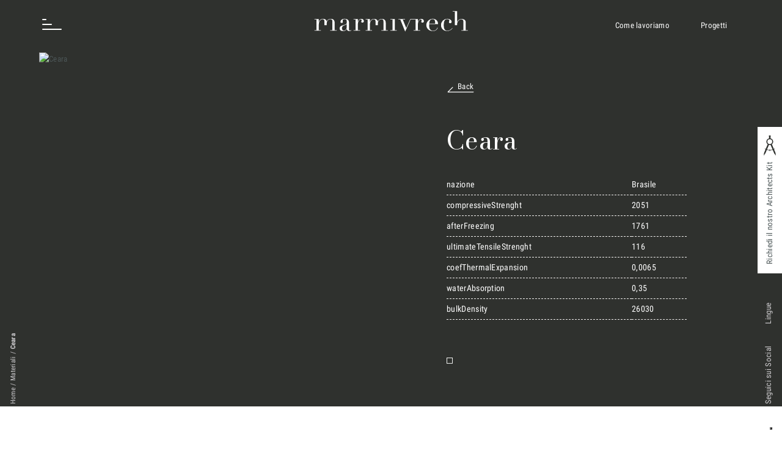

--- FILE ---
content_type: text/html; charset=UTF-8
request_url: https://www.marmivrech.it/materiali/ceara/
body_size: 15608
content:
<!DOCTYPE HTML>
<html lang="it-IT">

<head>
    <base href="https://www.marmivrech.it">
  <meta charset="UTF-8">
	
  <link href="https://www.marmivrech.it/wp22/wp-content/themes/MarmiVrech/images/icons/favicon-32x32.png" sizes="32x32" rel="icon" type="image/png" >
  <link href="https://www.marmivrech.it/wp22/wp-content/themes/MarmiVrech/images/icons/favicon.ico" rel="shortcut icon">
  <link href="https://www.marmivrech.it/wp22/wp-content/themes/MarmiVrech/images/icons/touch.png" rel="apple-touch-icon-precomposed" sizes="180x180">
  <link href="https://www.marmivrech.it/wp22/wp-content/themes/MarmiVrech/images/icons/favicon.png" rel="mask-icon" >

  <meta http-equiv="x-ua-compatible" content="IE=edge">
  <meta name="theme-color" content="#2F312E">
  <meta name="msapplication-navbutton-color" content="#2F312E">
  <meta name="apple-mobile-web-app-status-bar-style" content="#2F312E">
  <meta name="format-detection" content="telephone=no">
  <meta name="viewport" content="width=device-width, user-scalable=no, initial-scale=1.0, minimum-scale=1.0, maximum-scale=1.0">

  <meta name="google-site-verification" content="z3_-vbbsfWKXMqM570O_iuayof7INlyx2s2fPTEhua0" /> 
  <link rel="preload" href="https://www.marmivrech.it/wp22/wp-content/themes/MarmiVrech/build/css/main.css?ver=1.0.7" as="style">
  <link rel="preload" href="https://www.marmivrech.it/wp22/wp-content/themes/MarmiVrech/build/js/bundle.js?ver=1.0.7" as="script">

  <link rel="stylesheet" href="https://www.marmivrech.it/wp22/wp-content/themes/MarmiVrech/build/css/main.css?ver=1.0.7">
  
  <script type="text/javascript">
    var base_url = baseUrl = 'https://www.marmivrech.it';
    function loadedClass() { document.body.className += ' loaded'; }
  </script>

  <style>
    /* latin-ext */
    @font-face {
    font-family: 'MV Title';
    font-style: normal;
    font-weight: 400;
    font-display: swap;
    src: url(https://fonts.gstatic.com/s/bodonimoda/v7/aFT67PxzY382XsXX63LUYL6GYFcan6NJrKp-VPjfJMShrpsGFUt8oU7a8Il4snrJcwDiodAY.woff) format('woff');
    unicode-range: U+0100-024F, U+0259, U+1E00-1EFF, U+2020, U+20A0-20AB, U+20AD-20CF, U+2113, U+2C60-2C7F, U+A720-A7FF;
    }
    /* latin */
    @font-face {
    font-family: 'MV Title';
    font-style: normal;
    font-weight: 400;
    font-display: swap;
    src: url(https://fonts.gstatic.com/s/bodonimoda/v7/aFT67PxzY382XsXX63LUYL6GYFcan6NJrKp-VPjfJMShrpsGFUt8oU7a8Id4snrJcwDioQ.woff) format('woff');
    unicode-range: U+0000-00FF, U+0131, U+0152-0153, U+02BB-02BC, U+02C6, U+02DA, U+02DC, U+2000-206F, U+2074, U+20AC, U+2122, U+2191, U+2193, U+2212, U+2215, U+FEFF, U+FFFD;
    }
    /* cyrillic-ext */
    @font-face {
    font-family: 'MV Text';
    font-style: normal;
    font-weight: 400;
    font-display: swap;
    src: url(https://fonts.gstatic.com/s/robotocondensed/v24/ieVl2ZhZI2eCN5jzbjEETS9weq8-19-7DQk6YvNkeg.woff2) format('woff2');
    unicode-range: U+0460-052F, U+1C80-1C88, U+20B4, U+2DE0-2DFF, U+A640-A69F, U+FE2E-FE2F;
    }
    /* cyrillic */
    @font-face {
    font-family: 'MV Text';
    font-style: normal;
    font-weight: 400;
    font-display: swap;
    src: url(https://fonts.gstatic.com/s/robotocondensed/v24/ieVl2ZhZI2eCN5jzbjEETS9weq8-19a7DQk6YvNkeg.woff2) format('woff2');
    unicode-range: U+0400-045F, U+0490-0491, U+04B0-04B1, U+2116;
    }
    /* greek-ext */
    @font-face {
    font-family: 'MV Text';
    font-style: normal;
    font-weight: 400;
    font-display: swap;
    src: url(https://fonts.gstatic.com/s/robotocondensed/v24/ieVl2ZhZI2eCN5jzbjEETS9weq8-1967DQk6YvNkeg.woff2) format('woff2');
    unicode-range: U+1F00-1FFF;
    }
    /* greek */
    @font-face {
    font-family: 'MV Text';
    font-style: normal;
    font-weight: 400;
    font-display: swap;
    src: url(https://fonts.gstatic.com/s/robotocondensed/v24/ieVl2ZhZI2eCN5jzbjEETS9weq8-19G7DQk6YvNkeg.woff2) format('woff2');
    unicode-range: U+0370-03FF;
    }
    /* vietnamese */
    @font-face {
    font-family: 'MV Text';
    font-style: normal;
    font-weight: 400;
    font-display: swap;
    src: url(https://fonts.gstatic.com/s/robotocondensed/v24/ieVl2ZhZI2eCN5jzbjEETS9weq8-1927DQk6YvNkeg.woff2) format('woff2');
    unicode-range: U+0102-0103, U+0110-0111, U+0128-0129, U+0168-0169, U+01A0-01A1, U+01AF-01B0, U+1EA0-1EF9, U+20AB;
    }
    /* latin-ext */
    @font-face {
    font-family: 'MV Text';
    font-style: normal;
    font-weight: 400;
    font-display: swap;
    src: url(https://fonts.gstatic.com/s/robotocondensed/v24/ieVl2ZhZI2eCN5jzbjEETS9weq8-19y7DQk6YvNkeg.woff2) format('woff2');
    unicode-range: U+0100-024F, U+0259, U+1E00-1EFF, U+2020, U+20A0-20AB, U+20AD-20CF, U+2113, U+2C60-2C7F, U+A720-A7FF;
    }
    /* latin */
    @font-face {
    font-family: 'MV Text';
    font-style: normal;
    font-weight: 400;
    font-display: swap;
    src: url(https://fonts.gstatic.com/s/robotocondensed/v24/ieVl2ZhZI2eCN5jzbjEETS9weq8-19K7DQk6YvM.woff2) format('woff2');
    unicode-range: U+0000-00FF, U+0131, U+0152-0153, U+02BB-02BC, U+02C6, U+02DA, U+02DC, U+2000-206F, U+2074, U+20AC, U+2122, U+2191, U+2193, U+2212, U+2215, U+FEFF, U+FFFD;
    }
    /* cyrillic-ext */
    @font-face {
    font-family: 'MV Text';
    font-style: normal;
    font-weight: 700;
    font-display: swap;
    src: url(https://fonts.gstatic.com/s/robotocondensed/v24/ieVi2ZhZI2eCN5jzbjEETS9weq8-32meGCkYb9lecyVC4A.woff2) format('woff2');
    unicode-range: U+0460-052F, U+1C80-1C88, U+20B4, U+2DE0-2DFF, U+A640-A69F, U+FE2E-FE2F;
    }
    /* cyrillic */
    @font-face {
    font-family: 'MV Text';
    font-style: normal;
    font-weight: 700;
    font-display: swap;
    src: url(https://fonts.gstatic.com/s/robotocondensed/v24/ieVi2ZhZI2eCN5jzbjEETS9weq8-32meGCAYb9lecyVC4A.woff2) format('woff2');
    unicode-range: U+0400-045F, U+0490-0491, U+04B0-04B1, U+2116;
    }
    /* greek-ext */
    @font-face {
    font-family: 'MV Text';
    font-style: normal;
    font-weight: 700;
    font-display: swap;
    src: url(https://fonts.gstatic.com/s/robotocondensed/v24/ieVi2ZhZI2eCN5jzbjEETS9weq8-32meGCgYb9lecyVC4A.woff2) format('woff2');
    unicode-range: U+1F00-1FFF;
    }
    /* greek */
    @font-face {
    font-family: 'MV Text';
    font-style: normal;
    font-weight: 700;
    font-display: swap;
    src: url(https://fonts.gstatic.com/s/robotocondensed/v24/ieVi2ZhZI2eCN5jzbjEETS9weq8-32meGCcYb9lecyVC4A.woff2) format('woff2');
    unicode-range: U+0370-03FF;
    }
    /* vietnamese */
    @font-face {
    font-family: 'MV Text';
    font-style: normal;
    font-weight: 700;
    font-display: swap;
    src: url(https://fonts.gstatic.com/s/robotocondensed/v24/ieVi2ZhZI2eCN5jzbjEETS9weq8-32meGCsYb9lecyVC4A.woff2) format('woff2');
    unicode-range: U+0102-0103, U+0110-0111, U+0128-0129, U+0168-0169, U+01A0-01A1, U+01AF-01B0, U+1EA0-1EF9, U+20AB;
    }
    /* latin-ext */
    @font-face {
    font-family: 'MV Text';
    font-style: normal;
    font-weight: 700;
    font-display: swap;
    src: url(https://fonts.gstatic.com/s/robotocondensed/v24/ieVi2ZhZI2eCN5jzbjEETS9weq8-32meGCoYb9lecyVC4A.woff2) format('woff2');
    unicode-range: U+0100-024F, U+0259, U+1E00-1EFF, U+2020, U+20A0-20AB, U+20AD-20CF, U+2113, U+2C60-2C7F, U+A720-A7FF;
    }
    /* latin */
    @font-face {
    font-family: 'MV Text';
    font-style: normal;
    font-weight: 700;
    font-display: swap;
    src: url(https://fonts.gstatic.com/s/robotocondensed/v24/ieVi2ZhZI2eCN5jzbjEETS9weq8-32meGCQYb9lecyU.woff2) format('woff2');
    unicode-range: U+0000-00FF, U+0131, U+0152-0153, U+02BB-02BC, U+02C6, U+02DA, U+02DC, U+2000-206F, U+2074, U+20AC, U+2122, U+2191, U+2193, U+2212, U+2215, U+FEFF, U+FFFD;
    }

</style>  <meta name='robots' content='index, follow, max-image-preview:large, max-snippet:-1, max-video-preview:-1' />
<link rel="alternate" hreflang="it" href="https://www.marmivrech.it/materiali/ceara/" />
<link rel="alternate" hreflang="en" href="https://www.marmivrech.it/en/materiali/ceara/" />
<link rel="alternate" hreflang="x-default" href="https://www.marmivrech.it/materiali/ceara/" />

<!-- Google Tag Manager for WordPress by gtm4wp.com -->
<script data-cfasync="false" data-pagespeed-no-defer>
	var gtm4wp_datalayer_name = "dataLayer";
	var dataLayer = dataLayer || [];
</script>
<!-- End Google Tag Manager for WordPress by gtm4wp.com -->
	<!-- This site is optimized with the Yoast SEO plugin v26.7 - https://yoast.com/wordpress/plugins/seo/ -->
	<title>Ceara - Materiali - Marmi Vrech</title>
	<link rel="canonical" href="https://www.marmivrech.it/materiali/ceara/" />
	<meta property="og:locale" content="it_IT" />
	<meta property="og:type" content="article" />
	<meta property="og:title" content="Ceara - Materiali - Marmi Vrech" />
	<meta property="og:url" content="https://www.marmivrech.it/materiali/ceara/" />
	<meta property="og:site_name" content="Marmi Vrech" />
	<meta property="article:publisher" content="https://www.facebook.com/marmivrech" />
	<meta property="article:modified_time" content="2022-04-03T18:56:17+00:00" />
	<meta name="twitter:card" content="summary_large_image" />
	<script type="application/ld+json" class="yoast-schema-graph">{"@context":"https://schema.org","@graph":[{"@type":"WebPage","@id":"https://www.marmivrech.it/materiali/ceara/","url":"https://www.marmivrech.it/materiali/ceara/","name":"Ceara - Materiali - Marmi Vrech","isPartOf":{"@id":"https://www.marmivrech.it/#website"},"datePublished":"2022-04-03T14:48:26+00:00","dateModified":"2022-04-03T18:56:17+00:00","breadcrumb":{"@id":"https://www.marmivrech.it/materiali/ceara/#breadcrumb"},"inLanguage":"it-IT","potentialAction":[{"@type":"ReadAction","target":["https://www.marmivrech.it/materiali/ceara/"]}]},{"@type":"BreadcrumbList","@id":"https://www.marmivrech.it/materiali/ceara/#breadcrumb","itemListElement":[{"@type":"ListItem","position":1,"name":"Home","item":"https://www.marmivrech.it/"},{"@type":"ListItem","position":2,"name":"Materiali","item":"https://www.marmivrech.it/database-di-materiali-per-rivestimenti/"},{"@type":"ListItem","position":3,"name":"Ceara"}]},{"@type":"WebSite","@id":"https://www.marmivrech.it/#website","url":"https://www.marmivrech.it/","name":"Marmi Vrech","description":"","publisher":{"@id":"https://www.marmivrech.it/#organization"},"potentialAction":[{"@type":"SearchAction","target":{"@type":"EntryPoint","urlTemplate":"https://www.marmivrech.it/?s={search_term_string}"},"query-input":{"@type":"PropertyValueSpecification","valueRequired":true,"valueName":"search_term_string"}}],"inLanguage":"it-IT"},{"@type":"Organization","@id":"https://www.marmivrech.it/#organization","name":"Marmi Vrech srl","url":"https://www.marmivrech.it/","logo":{"@type":"ImageObject","inLanguage":"it-IT","@id":"https://www.marmivrech.it/#/schema/logo/image/","url":"https://www.marmivrech.it/wp22/wp-content/uploads/2023/07/logo.png","contentUrl":"https://www.marmivrech.it/wp22/wp-content/uploads/2023/07/logo.png","width":576,"height":144,"caption":"Marmi Vrech srl"},"image":{"@id":"https://www.marmivrech.it/#/schema/logo/image/"},"sameAs":["https://www.facebook.com/marmivrech","https://www.linkedin.com/company/marmi-vrech/","https://www.instagram.com/marmivrech/"]}]}</script>
	<!-- / Yoast SEO plugin. -->


<link rel='dns-prefetch' href='//embeds.iubenda.com' />
<link rel='dns-prefetch' href='//www.google.com' />
<link rel="alternate" title="oEmbed (JSON)" type="application/json+oembed" href="https://www.marmivrech.it/wp-json/oembed/1.0/embed?url=https%3A%2F%2Fwww.marmivrech.it%2Fmateriali%2Fceara%2F" />
<link rel="alternate" title="oEmbed (XML)" type="text/xml+oembed" href="https://www.marmivrech.it/wp-json/oembed/1.0/embed?url=https%3A%2F%2Fwww.marmivrech.it%2Fmateriali%2Fceara%2F&#038;format=xml" />
<style id='wp-img-auto-sizes-contain-inline-css' type='text/css'>
img:is([sizes=auto i],[sizes^="auto," i]){contain-intrinsic-size:3000px 1500px}
/*# sourceURL=wp-img-auto-sizes-contain-inline-css */
</style>
<style id='classic-theme-styles-inline-css' type='text/css'>
/*! This file is auto-generated */
.wp-block-button__link{color:#fff;background-color:#32373c;border-radius:9999px;box-shadow:none;text-decoration:none;padding:calc(.667em + 2px) calc(1.333em + 2px);font-size:1.125em}.wp-block-file__button{background:#32373c;color:#fff;text-decoration:none}
/*# sourceURL=/wp-includes/css/classic-themes.min.css */
</style>
<link rel='stylesheet' id='contact-form-7-css' href='https://www.marmivrech.it/wp22/wp-content/plugins/contact-form-7/includes/css/styles.css?ver=6.0' type='text/css' media='all' />
<link rel='stylesheet' id='wpml-legacy-horizontal-list-0-css' href='https://www.marmivrech.it/wp22/wp-content/plugins/sitepress-multilingual-cms/templates/language-switchers/legacy-list-horizontal/style.min.css?ver=1' type='text/css' media='all' />
<script  type="text/javascript" class=" _iub_cs_skip" type="text/javascript" src="https://embeds.iubenda.com/widgets/3b3477d1-1498-4ad2-9ecf-362b78b5bd1f.js?ver=3.11.1" id="iubenda-head-scripts-0-js"></script>
<script type="text/javascript" id="wpml-cookie-js-extra">
/* <![CDATA[ */
var wpml_cookies = {"wp-wpml_current_language":{"value":"it","expires":1,"path":"/"}};
var wpml_cookies = {"wp-wpml_current_language":{"value":"it","expires":1,"path":"/"}};
//# sourceURL=wpml-cookie-js-extra
/* ]]> */
</script>
<script type="text/javascript" src="https://www.marmivrech.it/wp22/wp-content/plugins/sitepress-multilingual-cms/res/js/cookies/language-cookie.js?ver=4.6.14" id="wpml-cookie-js" defer="defer" data-wp-strategy="defer"></script>
<script type="text/javascript" src="https://www.marmivrech.it/wp22/wp-includes/js/jquery/jquery.min.js?ver=3.7.1" id="jquery-core-js"></script>
<script type="text/javascript" src="https://www.marmivrech.it/wp22/wp-includes/js/jquery/jquery-migrate.min.js?ver=3.4.1" id="jquery-migrate-js"></script>
<script type="text/javascript" src="https://www.marmivrech.it/wp22/wp-content/themes/MarmiVrech/build/js/bundle.js?ver=1.0.7" id="mv_js-js"></script>
<link rel="https://api.w.org/" href="https://www.marmivrech.it/wp-json/" /><link rel="EditURI" type="application/rsd+xml" title="RSD" href="https://www.marmivrech.it/wp22/xmlrpc.php?rsd" />
<link rel='shortlink' href='https://www.marmivrech.it/?p=1479' />
<meta name="generator" content="WPML ver:4.6.14 stt:1,27;" />

<!-- Google Tag Manager for WordPress by gtm4wp.com -->
<!-- GTM Container placement set to automatic -->
<script data-cfasync="false" data-pagespeed-no-defer type="text/javascript">
	var dataLayer_content = {"pagePostType":"materiali","pagePostType2":"single-materiali","pagePostAuthor":"Coral"};
	dataLayer.push( dataLayer_content );
</script>
<script data-cfasync="false">
(function(w,d,s,l,i){w[l]=w[l]||[];w[l].push({'gtm.start':
new Date().getTime(),event:'gtm.js'});var f=d.getElementsByTagName(s)[0],
j=d.createElement(s),dl=l!='dataLayer'?'&l='+l:'';j.async=true;j.src=
'//www.googletagmanager.com/gtm.js?id='+i+dl;f.parentNode.insertBefore(j,f);
})(window,document,'script','dataLayer','GTM-MGTDTR2');
</script>
<!-- End Google Tag Manager for WordPress by gtm4wp.com --><link rel="icon" href="https://www.marmivrech.it/wp22/wp-content/uploads/2022/05/cropped-favicon-32x32.png" sizes="32x32" />
<link rel="icon" href="https://www.marmivrech.it/wp22/wp-content/uploads/2022/05/cropped-favicon-192x192.png" sizes="192x192" />
<link rel="apple-touch-icon" href="https://www.marmivrech.it/wp22/wp-content/uploads/2022/05/cropped-favicon-180x180.png" />
<meta name="msapplication-TileImage" content="https://www.marmivrech.it/wp22/wp-content/uploads/2022/05/cropped-favicon-270x270.png" />
		<style type="text/css" id="wp-custom-css">
			.post-template-default .img_container {
	min-height: 30vw;
	justify-content: center;
    align-items: center;
}

@media (max-width: 700.5px) {
.post-template-default .banner_news {
-webkit-box-orient: vertical;
-ms-flex-direction: column-reverse;
flex-direction: column-reverse;
}
}		</style>
		  
<style id='global-styles-inline-css' type='text/css'>
:root{--wp--preset--aspect-ratio--square: 1;--wp--preset--aspect-ratio--4-3: 4/3;--wp--preset--aspect-ratio--3-4: 3/4;--wp--preset--aspect-ratio--3-2: 3/2;--wp--preset--aspect-ratio--2-3: 2/3;--wp--preset--aspect-ratio--16-9: 16/9;--wp--preset--aspect-ratio--9-16: 9/16;--wp--preset--color--black: #000000;--wp--preset--color--cyan-bluish-gray: #abb8c3;--wp--preset--color--white: #ffffff;--wp--preset--color--pale-pink: #f78da7;--wp--preset--color--vivid-red: #cf2e2e;--wp--preset--color--luminous-vivid-orange: #ff6900;--wp--preset--color--luminous-vivid-amber: #fcb900;--wp--preset--color--light-green-cyan: #7bdcb5;--wp--preset--color--vivid-green-cyan: #00d084;--wp--preset--color--pale-cyan-blue: #8ed1fc;--wp--preset--color--vivid-cyan-blue: #0693e3;--wp--preset--color--vivid-purple: #9b51e0;--wp--preset--gradient--vivid-cyan-blue-to-vivid-purple: linear-gradient(135deg,rgb(6,147,227) 0%,rgb(155,81,224) 100%);--wp--preset--gradient--light-green-cyan-to-vivid-green-cyan: linear-gradient(135deg,rgb(122,220,180) 0%,rgb(0,208,130) 100%);--wp--preset--gradient--luminous-vivid-amber-to-luminous-vivid-orange: linear-gradient(135deg,rgb(252,185,0) 0%,rgb(255,105,0) 100%);--wp--preset--gradient--luminous-vivid-orange-to-vivid-red: linear-gradient(135deg,rgb(255,105,0) 0%,rgb(207,46,46) 100%);--wp--preset--gradient--very-light-gray-to-cyan-bluish-gray: linear-gradient(135deg,rgb(238,238,238) 0%,rgb(169,184,195) 100%);--wp--preset--gradient--cool-to-warm-spectrum: linear-gradient(135deg,rgb(74,234,220) 0%,rgb(151,120,209) 20%,rgb(207,42,186) 40%,rgb(238,44,130) 60%,rgb(251,105,98) 80%,rgb(254,248,76) 100%);--wp--preset--gradient--blush-light-purple: linear-gradient(135deg,rgb(255,206,236) 0%,rgb(152,150,240) 100%);--wp--preset--gradient--blush-bordeaux: linear-gradient(135deg,rgb(254,205,165) 0%,rgb(254,45,45) 50%,rgb(107,0,62) 100%);--wp--preset--gradient--luminous-dusk: linear-gradient(135deg,rgb(255,203,112) 0%,rgb(199,81,192) 50%,rgb(65,88,208) 100%);--wp--preset--gradient--pale-ocean: linear-gradient(135deg,rgb(255,245,203) 0%,rgb(182,227,212) 50%,rgb(51,167,181) 100%);--wp--preset--gradient--electric-grass: linear-gradient(135deg,rgb(202,248,128) 0%,rgb(113,206,126) 100%);--wp--preset--gradient--midnight: linear-gradient(135deg,rgb(2,3,129) 0%,rgb(40,116,252) 100%);--wp--preset--font-size--small: 13px;--wp--preset--font-size--medium: 20px;--wp--preset--font-size--large: 36px;--wp--preset--font-size--x-large: 42px;--wp--preset--spacing--20: 0.44rem;--wp--preset--spacing--30: 0.67rem;--wp--preset--spacing--40: 1rem;--wp--preset--spacing--50: 1.5rem;--wp--preset--spacing--60: 2.25rem;--wp--preset--spacing--70: 3.38rem;--wp--preset--spacing--80: 5.06rem;--wp--preset--shadow--natural: 6px 6px 9px rgba(0, 0, 0, 0.2);--wp--preset--shadow--deep: 12px 12px 50px rgba(0, 0, 0, 0.4);--wp--preset--shadow--sharp: 6px 6px 0px rgba(0, 0, 0, 0.2);--wp--preset--shadow--outlined: 6px 6px 0px -3px rgb(255, 255, 255), 6px 6px rgb(0, 0, 0);--wp--preset--shadow--crisp: 6px 6px 0px rgb(0, 0, 0);}:where(.is-layout-flex){gap: 0.5em;}:where(.is-layout-grid){gap: 0.5em;}body .is-layout-flex{display: flex;}.is-layout-flex{flex-wrap: wrap;align-items: center;}.is-layout-flex > :is(*, div){margin: 0;}body .is-layout-grid{display: grid;}.is-layout-grid > :is(*, div){margin: 0;}:where(.wp-block-columns.is-layout-flex){gap: 2em;}:where(.wp-block-columns.is-layout-grid){gap: 2em;}:where(.wp-block-post-template.is-layout-flex){gap: 1.25em;}:where(.wp-block-post-template.is-layout-grid){gap: 1.25em;}.has-black-color{color: var(--wp--preset--color--black) !important;}.has-cyan-bluish-gray-color{color: var(--wp--preset--color--cyan-bluish-gray) !important;}.has-white-color{color: var(--wp--preset--color--white) !important;}.has-pale-pink-color{color: var(--wp--preset--color--pale-pink) !important;}.has-vivid-red-color{color: var(--wp--preset--color--vivid-red) !important;}.has-luminous-vivid-orange-color{color: var(--wp--preset--color--luminous-vivid-orange) !important;}.has-luminous-vivid-amber-color{color: var(--wp--preset--color--luminous-vivid-amber) !important;}.has-light-green-cyan-color{color: var(--wp--preset--color--light-green-cyan) !important;}.has-vivid-green-cyan-color{color: var(--wp--preset--color--vivid-green-cyan) !important;}.has-pale-cyan-blue-color{color: var(--wp--preset--color--pale-cyan-blue) !important;}.has-vivid-cyan-blue-color{color: var(--wp--preset--color--vivid-cyan-blue) !important;}.has-vivid-purple-color{color: var(--wp--preset--color--vivid-purple) !important;}.has-black-background-color{background-color: var(--wp--preset--color--black) !important;}.has-cyan-bluish-gray-background-color{background-color: var(--wp--preset--color--cyan-bluish-gray) !important;}.has-white-background-color{background-color: var(--wp--preset--color--white) !important;}.has-pale-pink-background-color{background-color: var(--wp--preset--color--pale-pink) !important;}.has-vivid-red-background-color{background-color: var(--wp--preset--color--vivid-red) !important;}.has-luminous-vivid-orange-background-color{background-color: var(--wp--preset--color--luminous-vivid-orange) !important;}.has-luminous-vivid-amber-background-color{background-color: var(--wp--preset--color--luminous-vivid-amber) !important;}.has-light-green-cyan-background-color{background-color: var(--wp--preset--color--light-green-cyan) !important;}.has-vivid-green-cyan-background-color{background-color: var(--wp--preset--color--vivid-green-cyan) !important;}.has-pale-cyan-blue-background-color{background-color: var(--wp--preset--color--pale-cyan-blue) !important;}.has-vivid-cyan-blue-background-color{background-color: var(--wp--preset--color--vivid-cyan-blue) !important;}.has-vivid-purple-background-color{background-color: var(--wp--preset--color--vivid-purple) !important;}.has-black-border-color{border-color: var(--wp--preset--color--black) !important;}.has-cyan-bluish-gray-border-color{border-color: var(--wp--preset--color--cyan-bluish-gray) !important;}.has-white-border-color{border-color: var(--wp--preset--color--white) !important;}.has-pale-pink-border-color{border-color: var(--wp--preset--color--pale-pink) !important;}.has-vivid-red-border-color{border-color: var(--wp--preset--color--vivid-red) !important;}.has-luminous-vivid-orange-border-color{border-color: var(--wp--preset--color--luminous-vivid-orange) !important;}.has-luminous-vivid-amber-border-color{border-color: var(--wp--preset--color--luminous-vivid-amber) !important;}.has-light-green-cyan-border-color{border-color: var(--wp--preset--color--light-green-cyan) !important;}.has-vivid-green-cyan-border-color{border-color: var(--wp--preset--color--vivid-green-cyan) !important;}.has-pale-cyan-blue-border-color{border-color: var(--wp--preset--color--pale-cyan-blue) !important;}.has-vivid-cyan-blue-border-color{border-color: var(--wp--preset--color--vivid-cyan-blue) !important;}.has-vivid-purple-border-color{border-color: var(--wp--preset--color--vivid-purple) !important;}.has-vivid-cyan-blue-to-vivid-purple-gradient-background{background: var(--wp--preset--gradient--vivid-cyan-blue-to-vivid-purple) !important;}.has-light-green-cyan-to-vivid-green-cyan-gradient-background{background: var(--wp--preset--gradient--light-green-cyan-to-vivid-green-cyan) !important;}.has-luminous-vivid-amber-to-luminous-vivid-orange-gradient-background{background: var(--wp--preset--gradient--luminous-vivid-amber-to-luminous-vivid-orange) !important;}.has-luminous-vivid-orange-to-vivid-red-gradient-background{background: var(--wp--preset--gradient--luminous-vivid-orange-to-vivid-red) !important;}.has-very-light-gray-to-cyan-bluish-gray-gradient-background{background: var(--wp--preset--gradient--very-light-gray-to-cyan-bluish-gray) !important;}.has-cool-to-warm-spectrum-gradient-background{background: var(--wp--preset--gradient--cool-to-warm-spectrum) !important;}.has-blush-light-purple-gradient-background{background: var(--wp--preset--gradient--blush-light-purple) !important;}.has-blush-bordeaux-gradient-background{background: var(--wp--preset--gradient--blush-bordeaux) !important;}.has-luminous-dusk-gradient-background{background: var(--wp--preset--gradient--luminous-dusk) !important;}.has-pale-ocean-gradient-background{background: var(--wp--preset--gradient--pale-ocean) !important;}.has-electric-grass-gradient-background{background: var(--wp--preset--gradient--electric-grass) !important;}.has-midnight-gradient-background{background: var(--wp--preset--gradient--midnight) !important;}.has-small-font-size{font-size: var(--wp--preset--font-size--small) !important;}.has-medium-font-size{font-size: var(--wp--preset--font-size--medium) !important;}.has-large-font-size{font-size: var(--wp--preset--font-size--large) !important;}.has-x-large-font-size{font-size: var(--wp--preset--font-size--x-large) !important;}
/*# sourceURL=global-styles-inline-css */
</style>
</head>

<body lang="it-IT" class="wp-singular materiali-template-default single single-materiali postid-1479 wp-theme-MarmiVrech materiali not_home post_type_materiali  preload menu_closed" onload="loadedClass()">
    
  <header class="main_header">

    <nav class="nav" role="navigation">
      <div class="w_60">
        <ul id="menu-main-menu" class="menu left_menu"><li id="menu-item-197" class="menu-item menu-item-type-post_type menu-item-object-page menu-item-197"><a href="https://www.marmivrech.it/processo-produttivo/">Cosa Facciamo</a></li>
<li id="menu-item-552" class="menu-item menu-item-type-post_type menu-item-object-page menu-item-552"><a href="https://www.marmivrech.it/arredi-in-marmo-settori/">Settori</a></li>
<li id="menu-item-553" class="menu-item menu-item-type-post_type menu-item-object-page menu-item-553"><a href="https://www.marmivrech.it/scopri-i-nostri-progetti-di-arredamento-in-marmo/">Progetti</a></li>
<li id="menu-item-31428" class="menu-item menu-item-type-post_type menu-item-object-page menu-item-31428"><a href="https://www.marmivrech.it/innovation-lab/">Innovation Lab</a></li>
<li id="menu-item-554" class="menu-item menu-item-type-post_type menu-item-object-page menu-item-554"><a href="https://www.marmivrech.it/marmi-vrech-collection/">Marmi Vrech Collection</a></li>
<li id="menu-item-555" class="menu-item menu-item-type-post_type menu-item-object-page menu-item-555"><a href="https://www.marmivrech.it/database-di-materiali-per-rivestimenti/">Materiali</a></li>
<li id="menu-item-824" class="menu-item menu-item-type-post_type menu-item-object-page menu-item-824"><a href="https://www.marmivrech.it/finiture/">Finiture</a></li>
<li id="menu-item-202" class="menu-item menu-item-type-post_type menu-item-object-page current_page_parent menu-item-202"><a href="https://www.marmivrech.it/magazine/">Magazine</a></li>
<li id="menu-item-671" class="font_small menu-item menu-item-type-post_type menu-item-object-page menu-item-671"><a href="https://www.marmivrech.it/company/">Chi siamo</a></li>
<li id="menu-item-18054" class="font_small menu-item menu-item-type-post_type menu-item-object-page menu-item-18054"><a href="https://www.marmivrech.it/lavora-con-noi-2/">Lavora con Noi</a></li>
<li id="menu-item-198" class="font_small menu-item menu-item-type-post_type menu-item-object-page menu-item-198"><a href="https://www.marmivrech.it/contatti/">Contatti</a></li>
</ul>      </div>
      <div class="w_40">
                        <a class=" button buttonMenu" href="/contatti"  >
    Richiedi una consulenza  </a>
                  </div>
    </nav>

    <div id="nav-button" class="">
      <span></span>
      <span></span>
      <span></span>
    </div>

    <div class="external_menu_cont">
      <ul id="menu-external-menu-ita" class="menu"><li id="menu-item-13706" class="menu-item menu-item-type-post_type menu-item-object-page menu-item-13706"><a href="https://www.marmivrech.it/processo-produttivo/">Come lavoriamo</a></li>
<li id="menu-item-13705" class="menu-item menu-item-type-post_type menu-item-object-page menu-item-13705"><a href="https://www.marmivrech.it/scopri-i-nostri-progetti-di-arredamento-in-marmo/">Progetti</a></li>
</ul>    </div>

  </header>

  <aside class="logo_container">
    <a class="logo no_preload" href="https://www.marmivrech.it" title="Return to Homepage" >
      <svg xmlns="http://www.w3.org/2000/svg" viewBox="0 0 308.81 46.44"><path d="M77.14,40.8a7.32,7.32,0,0,1-1.61.91,5.87,5.87,0,0,1-2.3.39A5.12,5.12,0,0,1,69.61,41a5.64,5.64,0,0,1-1.53-3H68c-.14.32-.34.71-.58,1.18a4.58,4.58,0,0,1-1.12,1.36,6.11,6.11,0,0,1-2,1.1,9.3,9.3,0,0,1-3.18.44,9.59,9.59,0,0,1-3.49-.5,5.57,5.57,0,0,1-2-1.23,3.56,3.56,0,0,1-1-1.65,7.41,7.41,0,0,1-.23-1.7,5.18,5.18,0,0,1,.74-2.92A5.26,5.26,0,0,1,57,32.33a12.59,12.59,0,0,1,2.6-1.07c1-.28,1.92-.57,2.89-.88,1.14-.39,2.09-.72,2.84-1a4.91,4.91,0,0,0,1.74-1A3.15,3.15,0,0,0,68,26.85a11,11,0,0,0,.23-2.49A14.18,14.18,0,0,0,68,22.11a4.81,4.81,0,0,0-.57-1.7,2.65,2.65,0,0,0-1.2-1.07A4.8,4.8,0,0,0,64.19,19a5.91,5.91,0,0,0-2.84.6,2,2,0,0,0-1.13,2,9.34,9.34,0,0,0,.16,1.75,9.09,9.09,0,0,1,.15,1.29A1.65,1.65,0,0,1,60,25.8a2.18,2.18,0,0,1-1.51.5c-1.15,0-1.86-.22-2.14-.64A2.88,2.88,0,0,1,56,24a4.91,4.91,0,0,1,.52-2.2A5.65,5.65,0,0,1,58,20a7.84,7.84,0,0,1,2.55-1.28,12,12,0,0,1,3.52-.46,11.62,11.62,0,0,1,4,.6,7,7,0,0,1,2.6,1.63,5.88,5.88,0,0,1,1.4,2.3,8.55,8.55,0,0,1,.41,2.7v13a3.19,3.19,0,0,0,.46,2,1.71,1.71,0,0,0,1.35.52,3.73,3.73,0,0,0,1.2-.2,4.44,4.44,0,0,0,1.2-.63ZM68,28.54h-.1c-.07.45-.65.91-1.72,1.36l-3.91,1.56a5.77,5.77,0,0,0-2.55,1.91,5.13,5.13,0,0,0-.9,3.06A9.89,9.89,0,0,0,59,38.06a4.23,4.23,0,0,0,.57,1.49,3.16,3.16,0,0,0,1.17,1.07,4,4,0,0,0,2,.43,4.6,4.6,0,0,0,4.4-2.56,7.7,7.7,0,0,0,.73-2.39A16.5,16.5,0,0,0,68,33.77Z" style="fill:#fff"/><path d="M81.32,40.58h4V19.68h-4v-.84h8.4v5.38h.1a10.06,10.06,0,0,1,.68-1.78,7.51,7.51,0,0,1,1.3-1.91,7.14,7.14,0,0,1,2-1.54,5.85,5.85,0,0,1,2.84-.63,5.15,5.15,0,0,1,2.09.4,4.38,4.38,0,0,1,1.45,1,3.73,3.73,0,0,1,.84,1.39,5.27,5.27,0,0,1,.26,1.57,2.73,2.73,0,0,1-.79,2.3,2.92,2.92,0,0,1-1.82.57c-1.53,0-2.3-.49-2.29-1.47a2.12,2.12,0,0,1,.1-.75c.07-.19.15-.39.24-.58a5,5,0,0,0,.23-.65,4.17,4.17,0,0,0,.11-1.05c0-1.12-.61-1.68-1.82-1.68a3.28,3.28,0,0,0-1.78.63,6.46,6.46,0,0,0-1.74,1.83,11.14,11.14,0,0,0-1.36,2.9,12.57,12.57,0,0,0-.56,3.9V40.58h4.52v.84h-13Z" style="fill:#fff"/><path d="M153.1,40.59h4V19.69h-4v-.84h8.49V40.59h4v.84H153.1Z" style="fill:#fff"/><path d="M228.37,28.49c0,.35,0,.59,0,1s0,.83,0,1.39a31.21,31.21,0,0,0,.21,3.61,10.66,10.66,0,0,0,1,3.41,6.37,6.37,0,0,0,2.21,2.51,6.78,6.78,0,0,0,3.9,1,10.17,10.17,0,0,0,4-.67,7.51,7.51,0,0,0,2.5-1.65,7.33,7.33,0,0,0,1.36-2c.29-.67.51-1.2.66-1.63l.83.16a16.59,16.59,0,0,1-.67,1.64,7.38,7.38,0,0,1-1.47,2.16,8.94,8.94,0,0,1-2.77,1.88,10.68,10.68,0,0,1-4.51.8,15.15,15.15,0,0,1-5.12-.84,11.84,11.84,0,0,1-4.07-2.41,10.83,10.83,0,0,1-2.64-3.75,11.85,11.85,0,0,1-.94-4.85,10.77,10.77,0,0,1,1-4.47,12.5,12.5,0,0,1,2.67-3.85,13.1,13.1,0,0,1,4-2.69,11.52,11.52,0,0,1,8.19-.49,10,10,0,0,1,3.29,1.7,9.63,9.63,0,0,1,2.55,3.12,10.67,10.67,0,0,1,1,4.91Zm11.4-.84a8.78,8.78,0,0,0,.11-1.35V25a10,10,0,0,0-.35-2.94,4.89,4.89,0,0,0-1-1.83,3.5,3.5,0,0,0-1.56-1,6.17,6.17,0,0,0-2-.29,6,6,0,0,0-3.1.7A5.23,5.23,0,0,0,230,21.57a9.45,9.45,0,0,0-1.08,2.77,20.51,20.51,0,0,0-.48,3.3Z" style="fill:#fff"/><path d="M273.93,36.48l-.59-.45c-2.37,3.15-3.95,4-6.78,4.94h0a10.25,10.25,0,0,1-3.07.41A6.29,6.29,0,0,1,260,40.5,5.93,5.93,0,0,1,258,38.14a11.38,11.38,0,0,1-1-3.48,30,30,0,0,1-.28-4.24,23.66,23.66,0,0,1,.66-6.28A9,9,0,0,1,259,20.68a4.34,4.34,0,0,1,2.24-1.44,10.52,10.52,0,0,1,2.37-.28,5.65,5.65,0,0,1,2.76.66,2,2,0,0,1,1.2,1.86,5.35,5.35,0,0,1-.37,1.72A5.43,5.43,0,0,0,266.8,25a1.36,1.36,0,0,0,.8,1.34,3.79,3.79,0,0,0,1.69.4,2.7,2.7,0,0,0,2-.7,2.49,2.49,0,0,0,.7-1.81,4.64,4.64,0,0,0-.8-2.75,6.47,6.47,0,0,0-2-1.83,9.86,9.86,0,0,0-2.71-1.06,13.42,13.42,0,0,0-2.89-.34,12.31,12.31,0,0,0-4.72.91,12,12,0,0,0-6.46,6.36,11.82,11.82,0,0,0-1,4.76,12.5,12.5,0,0,0,1.11,5.56,10.56,10.56,0,0,0,2.89,3.64,11.52,11.52,0,0,0,3.9,2,14.32,14.32,0,0,0,4.11.63,11.08,11.08,0,0,0,3-.37h.09a12.66,12.66,0,0,0,7.37-5.23" style="fill:#fff"/><path d="M144,40.58V26.22q0-7.8-7.59-7.81a9.11,9.11,0,0,0-2.89.41A7.34,7.34,0,0,0,131.29,20a7,7,0,0,0-1.57,1.59,8.52,8.52,0,0,0-1,1.83h-.1A5.61,5.61,0,0,0,126,19.55a9.08,9.08,0,0,0-4.61-1.16,8.37,8.37,0,0,0-5,1.46,9.09,9.09,0,0,0-3.16,4.6h-.1V18.84h-8.4v.84h4v20.9h-4v.84h12.49v-.84h-4V29.06a12.43,12.43,0,0,1,.77-4.6,9.47,9.47,0,0,1,1.88-3.06,7.17,7.17,0,0,1,2.42-1.73,6.22,6.22,0,0,1,2.4-.54,3.08,3.08,0,0,1,2.5,1.1,5.2,5.2,0,0,1,.94,3.4v7h4.48V27.24a9.16,9.16,0,0,1,.65-3.55,7.27,7.27,0,0,1,1.7-2.56,7,7,0,0,1,2.34-1.5,7.23,7.23,0,0,1,2.6-.49,3.48,3.48,0,0,1,2.63,1,3.76,3.76,0,0,1,.95,2.77V40.58h-4v.84H148v-.84Z" style="fill:#fff"/><path d="M299.45,40.58v-15c0-2.44-.71-4.22-2.15-5.34a8.84,8.84,0,0,0-5.6-1.68,9.21,9.21,0,0,0-3.67.65,9.5,9.5,0,0,0-2.61,1.57,8.25,8.25,0,0,0-1.7,1.93,11,11,0,0,0-.89,1.7h-.09V3.22h-8.48v.86h4V30.66h4.6V27.39a9,9,0,0,1,.51-2.22,9.45,9.45,0,0,1,1.8-3.08,8.3,8.3,0,0,1,2.66-2,7.3,7.3,0,0,1,3.18-.73,3.47,3.47,0,0,1,3,1.31A5.48,5.48,0,0,1,295,24v16.6h-4v.84h12.5v-.84Z" style="fill:#fff"/><path d="M44.59,40.58V26.1c0-5.19-2.52-7.8-7.58-7.8a9.21,9.21,0,0,0-2.9.41,7.68,7.68,0,0,0-2.21,1.12,7.45,7.45,0,0,0-1.57,1.6,9,9,0,0,0-1,1.83h-.1a5.61,5.61,0,0,0-2.63-3.82A9.08,9.08,0,0,0,22,18.28a8.37,8.37,0,0,0-5,1.46,9.13,9.13,0,0,0-3.16,4.6h-.1v-5.5H5.37v.84h4v20.9h-4v.84H17.86v-.84h-4V29a12.23,12.23,0,0,1,.77-4.6,9.45,9.45,0,0,1,1.87-3.06,7.2,7.2,0,0,1,2.43-1.73,6.37,6.37,0,0,1,2.4-.55,3.14,3.14,0,0,1,2.5,1.1,5.16,5.16,0,0,1,.93,3.4v7.18h4.48V27.18a9.5,9.5,0,0,1,.65-3.61A7.45,7.45,0,0,1,31.59,21a6.91,6.91,0,0,1,2.35-1.49,7.46,7.46,0,0,1,2.6-.5,3.47,3.47,0,0,1,2.63,1,3.77,3.77,0,0,1,.95,2.78V40.57h-4v.84h12.5v-.84Z" style="fill:#fff"/><path d="M217.73,21.28a3.58,3.58,0,0,0-.83-1.39,4.42,4.42,0,0,0-1.46-1,5.14,5.14,0,0,0-2.08-.4,6,6,0,0,0-2.84.63,7.33,7.33,0,0,0-2,1.54,8.06,8.06,0,0,0-1.3,1.91,10.06,10.06,0,0,0-.68,1.78h-.1V18.84H191.57l-7.8,17.37-6.7-16.53h4.28v-.84H168.74v.84h3.54l9.45,23.54L192.1,19.68H202v20.9h-4v.84h13v-.84h-4.52V28.8a12.9,12.9,0,0,1,.55-3.9,12,12,0,0,1,1.36-2.9,6.49,6.49,0,0,1,1.75-1.83,3.14,3.14,0,0,1,1.77-.62c1.21,0,1.82.56,1.82,1.67a3.68,3.68,0,0,1-.11,1.05,4,4,0,0,1-.23.66c-.09.19-.16.38-.23.57a2.18,2.18,0,0,0-.1.76c0,1,.76,1.47,2.29,1.47a3,3,0,0,0,1.82-.58,2.69,2.69,0,0,0,.78-2.3,5,5,0,0,0-.26-1.57" style="fill:#fff"/></svg>
    </a>
  </aside>
  <aside class="logo_container links">

			<div class="breadcrumbs" typeof="BreadcrumbList" vocab="https://schema.org/" id="breadcrumbs"><span><span><a href="https://www.marmivrech.it/">Home</a></span> <span>/</span> <span><a href="https://www.marmivrech.it/database-di-materiali-per-rivestimenti/">Materiali</a></span> <span>/</span> <span class="breadcrumb_last" aria-current="page"><strong>Ceara</strong></span></span></div>
    <div class="fullpage_links">
      <a href="#" class="open_socials cta">Seguici sui Social</a>
      <a href="#" class="open_languages cta">Lingue</a>
    </div>
  </aside>

  <main class="main_container">
  
    <article class="main_content clear_after">
      
      <section class='initial_section_bg_dark m_bottom_sec' >

  <div class="text flex h_center v_start column ">
  
          <a class="arrow_back c_white" href="https://www.marmivrech.it/database-di-materiali-per-rivestimenti/">Back</a>
        
              <h1 class="c_white">Ceara</h1>
                
          <ul class="list_specs smaller ">            <li><span>nazione</span><span>Brasile</span></li>
                        <li><span>compressiveStrenght</span><span>2051</span></li>
                        <li><span>afterFreezing</span><span>1761</span></li>
                        <li><span>ultimateTensileStrenght</span><span>116</span></li>
                        <li><span>coefThermalExpansion</span><span>0,0065</span></li>
                        <li><span>waterAbsorption</span><span>0,35</span></li>
                        <li><span>bulkDensity</span><span>26030</span></li>
                          </ul>
    
          <a href="#" class="scrollDown" data-rel="goto" data-goto=".gotoSection,-50" ><svg xmlns="http://www.w3.org/2000/svg" viewBox="0 0 16 125.84"><path d="M8,8.5V127.4" style="fill:none;stroke:#fff;stroke-width:1.5px"/><rect class="inner_rect" x="0.61" y="0.61" width="14.79" height="14.79" style="fill:#fff"/><rect x="0.79" y="0.79" width="14.41" height="14.41" style="fill:none;stroke:#fff;stroke-width:1.5px"/></svg></a>
      </div>

      <div class="img_container imgp">
      <img class="lazy" alt="Ceara" src="https://stonecollection.studiomarmo.it/img/stones/detail/1019.jpg" loading="lazy" />    </div>
  
  <script async defer type="text/javascript">
    (function() {          
      jQuery(function() { 
        jQuery('body').addClass('bg_dark_notscrolled');
      });
    })();
  </script>


</section>
<a href="#contactus" class="cta_architects  ">
    <svg xmlns="http://www.w3.org/2000/svg" viewBox="0 0 32.59 54.51" width="20"><path d="M31.38,46.66l-3.74-9a19.76,19.76,0,0,0,1.87-1.13.64.64,0,1,0-.71-1.07c-.54.36-1.09.7-1.65,1L22,24.09a.92.92,0,0,0-.19-.28A9,9,0,0,0,18.25,7.93V2.62a1,1,0,0,0,.62-1V1a1,1,0,0,0-1-1H14.76a1,1,0,0,0-1,1h0v.64a1,1,0,0,0,.62,1V7.93a9,9,0,0,0-3.6,15.88.75.75,0,0,0-.18.28L5.45,36.44c-.56-.31-1.12-.65-1.66-1a.64.64,0,1,0-.71,1.07A21.11,21.11,0,0,0,5,37.63l-3.73,9C.94,47.32,0,54.51,0,54.51H0s4.42-5.76,4.69-6.41l3.7-8.94a24,24,0,0,0,7.26,1.34v1.3a.65.65,0,0,0,1.29,0V40.5a24,24,0,0,0,7.26-1.34l3.7,8.94c.27.65,4.69,6.41,4.69,6.41h0S31.65,47.32,31.38,46.66ZM9.87,16.72a6.43,6.43,0,1,1,6.43,6.43h0A6.44,6.44,0,0,1,9.87,16.72Zm7.07,22.49V37.93a.64.64,0,0,0-.64-.64.64.64,0,0,0-.64.64v1.28A22.31,22.31,0,0,1,8.89,38L14,25.52l0-.08a9.1,9.1,0,0,0,4.46,0,.19.19,0,0,0,0,.08L23.71,38a22.31,22.31,0,0,1-6.77,1.24Z" style="fill:#2f312e"/></svg>
    <p>Richiedi il nostro Architects Kit</p>
</a>
    </article>


      
  						
	</main>

	<footer class="">

		<section class="relative flex space_between prefooter">
  
    <div class="el_left c_white bg_grey text">
                    <h3 class="title_2">Sei un professionista alla ricerca di un partner affidabile per il tuo prossimo progetto?</h3>
<p>&nbsp;</p>
<p><a class="c_white button" href="#contactus">Prenota un appuntamento</a></p>
            </div>

    <div class="el_right bg_extralight text">
                    <h4 class="title_3">Scopri i materiali Marmi Vrech</h4>
<p>Marmo, pietre naturali, ceramiche, agglomerati al quarzo e molto altro. Contattaci per scoprire tutti i materiali disponibili.</p>
<p>&nbsp;</p>
<p><a class="button" href="https://www.marmivrech.it/contatti/">Richiedilo subito</a></p>
                            <div class="img_container">
                <img   data-src="https://www.marmivrech.it/wp22/wp-content/uploads/2022/02/marmo-footer.jpg"  data-srcset="https://www.marmivrech.it/wp22/wp-content/uploads/2022/02/marmo-footer.jpg 473w, https://www.marmivrech.it/wp22/wp-content/uploads/2022/02/marmo-footer-200x192.jpg 200w"  width="473" height="454"  class=" swiper-lazy lazy " loading="lazy" />            </div>
            </div>

</section>

		<section class="bottom_bar">
			<div class="copyright">
								<p class="bold">&copy; 2026 Marmi Vrech | All rights reserved | P.IVA 03122200300</p>
									<p>Via degli Onez, 42 - 33052 Cervignano del Friuli (Udine) - T. +39 0431 32885</p>
<p><a class="privacy_policy iubenda-white iubenda-nostyle no-brand iubenda-noiframe iubenda-embed iubenda-noiframe " title="Privacy Policy " style="cursor: pointer">Privacy Policy</a> | <a class="iubenda-white iubenda-nostyle no-brand iubenda-noiframe iubenda-embed iubenda-noiframe " title="Cookie Policy " href="https://www.iubenda.com/privacy-policy/58272670/cookie-policy">Cookie Policy</a><script type="text/javascript">(function (w,d) {var loader = function () {var s = d.createElement("script"), tag = d.getElementsByTagName("script")[0]; s.src="https://cdn.iubenda.com/iubenda.js"; tag.parentNode.insertBefore(s,tag);}; if(w.addEventListener){w.addEventListener("load", loader, false);}else if(w.attachEvent){w.attachEvent("onload", loader);}else{w.onload = loader;}})(window, document);</script></p>
							</div>

			      <ul class="socials icons">
                      <li>
            <a href="https://facebook.com/marmivrech/" target="_blank" title="Facebook">
                <?xml version="1.0" encoding="UTF-8"?> <svg xmlns="http://www.w3.org/2000/svg" viewBox="0 0 21.7 21.7"><path d="M14.84,11.94l.49-3.17H12.28v-2A1.6,1.6,0,0,1,13.72,5a2,2,0,0,1,.35,0h1.39V2.3A17,17,0,0,0,13,2.09c-2.51,0-4.14,1.52-4.14,4.27V8.78H6.07V12H8.86v7.67h3.42V12Z" style="fill:#4d5858"></path></svg>             </a>
            </li>
          
                      <li>
            <a href="https://twitter.com/marmivrech" target="_blank" title="Twitter">
                <?xml version="1.0" encoding="UTF-8"?> <svg xmlns="http://www.w3.org/2000/svg" viewBox="0 0 21.7 21.7"><path d="M1,17.07A11.55,11.55,0,0,0,18.72,6.81a8.44,8.44,0,0,0,2-2.1,8.23,8.23,0,0,1-2.33.64A4.1,4.1,0,0,0,20.2,3.1a8.27,8.27,0,0,1-2.58,1,4.06,4.06,0,0,0-6.92,3.7A11.57,11.57,0,0,1,2.32,3.55,4.08,4.08,0,0,0,3.58,9a4.13,4.13,0,0,1-1.84-.51A4.09,4.09,0,0,0,5,12.5a4.19,4.19,0,0,1-1.83.07A4.06,4.06,0,0,0,7,15.39,8.17,8.17,0,0,1,1,17.07Z" style="fill:#4d5858"></path></svg>             </a>
            </li>
          
                      <li>
            <a href="https://www.instagram.com/marmivrech/" target="_blank" title="Instagram">
                <?xml version="1.0" encoding="UTF-8"?> <svg xmlns="http://www.w3.org/2000/svg" viewBox="0 0 21.7 21.7"><path d="M15.49,5.22a1,1,0,1,0,1,1h0A1,1,0,0,0,15.49,5.22Z" style="fill:#4d5858"></path><path d="M10.92,6.54a4.32,4.32,0,1,0,4.32,4.31A4.31,4.31,0,0,0,10.92,6.54Zm0,7.07a2.76,2.76,0,1,1,2.77-2.76h0a2.77,2.77,0,0,1-2.77,2.76Z" style="fill:#4d5858"></path><path d="M14.35,19.61h-7a5.27,5.27,0,0,1-5.27-5.26v-7A5.28,5.28,0,0,1,7.35,2.08h7a5.27,5.27,0,0,1,5.26,5.27v7A5.27,5.27,0,0,1,14.35,19.61Zm-7-15.87A3.62,3.62,0,0,0,3.73,7.35v7A3.63,3.63,0,0,0,7.35,18h7A3.62,3.62,0,0,0,18,14.35v-7a3.61,3.61,0,0,0-3.61-3.61Z" style="fill:#4d5858"></path></svg>             </a>
            </li>
          
                      <li>
            <a href="https://www.linkedin.com/company/marmi-vrech/" target="_blank" title="LinkedIn">
                <?xml version="1.0" encoding="UTF-8"?> <svg xmlns="http://www.w3.org/2000/svg" viewBox="0 0 21.7 21.7"><path d="M3.52,8.22H6.74V18.55H3.52ZM5.13,3.09A1.86,1.86,0,1,1,3.27,5h0A1.86,1.86,0,0,1,5.13,3.09h0" style="fill:#4d5858"></path><path d="M8.75,8.22h3.07V9.63h.06a3.36,3.36,0,0,1,3-1.66c3.25,0,3.85,2.13,3.85,4.91v5.67H15.56v-5c0-1.2,0-2.74-1.67-2.74S12,12.09,12,13.44v5.11H8.76Z" style="fill:#4d5858"></path></svg>             </a>
            </li>
          
                </ul>
  				
		</section>
	</footer>

	<aside class="fullpage_menu languages_menu">
		<div class="close_fullpage"></div>
		
<div class="wpml-ls-statics-shortcode_actions wpml-ls wpml-ls-legacy-list-horizontal">
	<ul><li class="wpml-ls-slot-shortcode_actions wpml-ls-item wpml-ls-item-it wpml-ls-current-language wpml-ls-first-item wpml-ls-item-legacy-list-horizontal">
				<a href="https://www.marmivrech.it/materiali/ceara/" class="wpml-ls-link">
                    <span class="wpml-ls-native">Italiano</span></a>
			</li><li class="wpml-ls-slot-shortcode_actions wpml-ls-item wpml-ls-item-en wpml-ls-last-item wpml-ls-item-legacy-list-horizontal">
				<a href="https://www.marmivrech.it/en/materiali/ceara/" class="wpml-ls-link">
                    <span class="wpml-ls-native" lang="en">English</span></a>
			</li></ul>
</div>
	</aside>

	<aside class="fullpage_menu socials_menu">
		<div class="close_fullpage"></div>
		<h2>Seguici sui Social</h2>
		      <ul class="socials icons">
                      <li>
            <a href="https://facebook.com/marmivrech/" target="_blank" title="Facebook">
                <?xml version="1.0" encoding="UTF-8"?> <svg xmlns="http://www.w3.org/2000/svg" viewBox="0 0 21.7 21.7"><path d="M14.84,11.94l.49-3.17H12.28v-2A1.6,1.6,0,0,1,13.72,5a2,2,0,0,1,.35,0h1.39V2.3A17,17,0,0,0,13,2.09c-2.51,0-4.14,1.52-4.14,4.27V8.78H6.07V12H8.86v7.67h3.42V12Z" style="fill:#4d5858"></path></svg>             </a>
            </li>
          
                      <li>
            <a href="https://twitter.com/marmivrech" target="_blank" title="Twitter">
                <?xml version="1.0" encoding="UTF-8"?> <svg xmlns="http://www.w3.org/2000/svg" viewBox="0 0 21.7 21.7"><path d="M1,17.07A11.55,11.55,0,0,0,18.72,6.81a8.44,8.44,0,0,0,2-2.1,8.23,8.23,0,0,1-2.33.64A4.1,4.1,0,0,0,20.2,3.1a8.27,8.27,0,0,1-2.58,1,4.06,4.06,0,0,0-6.92,3.7A11.57,11.57,0,0,1,2.32,3.55,4.08,4.08,0,0,0,3.58,9a4.13,4.13,0,0,1-1.84-.51A4.09,4.09,0,0,0,5,12.5a4.19,4.19,0,0,1-1.83.07A4.06,4.06,0,0,0,7,15.39,8.17,8.17,0,0,1,1,17.07Z" style="fill:#4d5858"></path></svg>             </a>
            </li>
          
                      <li>
            <a href="https://www.instagram.com/marmivrech/" target="_blank" title="Instagram">
                <?xml version="1.0" encoding="UTF-8"?> <svg xmlns="http://www.w3.org/2000/svg" viewBox="0 0 21.7 21.7"><path d="M15.49,5.22a1,1,0,1,0,1,1h0A1,1,0,0,0,15.49,5.22Z" style="fill:#4d5858"></path><path d="M10.92,6.54a4.32,4.32,0,1,0,4.32,4.31A4.31,4.31,0,0,0,10.92,6.54Zm0,7.07a2.76,2.76,0,1,1,2.77-2.76h0a2.77,2.77,0,0,1-2.77,2.76Z" style="fill:#4d5858"></path><path d="M14.35,19.61h-7a5.27,5.27,0,0,1-5.27-5.26v-7A5.28,5.28,0,0,1,7.35,2.08h7a5.27,5.27,0,0,1,5.26,5.27v7A5.27,5.27,0,0,1,14.35,19.61Zm-7-15.87A3.62,3.62,0,0,0,3.73,7.35v7A3.63,3.63,0,0,0,7.35,18h7A3.62,3.62,0,0,0,18,14.35v-7a3.61,3.61,0,0,0-3.61-3.61Z" style="fill:#4d5858"></path></svg>             </a>
            </li>
          
                      <li>
            <a href="https://www.linkedin.com/company/marmi-vrech/" target="_blank" title="LinkedIn">
                <?xml version="1.0" encoding="UTF-8"?> <svg xmlns="http://www.w3.org/2000/svg" viewBox="0 0 21.7 21.7"><path d="M3.52,8.22H6.74V18.55H3.52ZM5.13,3.09A1.86,1.86,0,1,1,3.27,5h0A1.86,1.86,0,0,1,5.13,3.09h0" style="fill:#4d5858"></path><path d="M8.75,8.22h3.07V9.63h.06a3.36,3.36,0,0,1,3-1.66c3.25,0,3.85,2.13,3.85,4.91v5.67H15.56v-5c0-1.2,0-2.74-1.67-2.74S12,12.09,12,13.44v5.11H8.76Z" style="fill:#4d5858"></path></svg>             </a>
            </li>
          
                </ul>
  	</aside>

	<aside class="fullpage_menu form_popup">
		<div class="close_fullpage"></div>
		<div class="relative flex ov_hidden inner_popup">
            <div class="w_50 img_container">
            <img   data-src="https://www.marmivrech.it/wp22/wp-content/uploads/2022/02/form-popup.jpg"  data-srcset="https://www.marmivrech.it/wp22/wp-content/uploads/2022/02/form-popup-500x498.jpg 500w, https://www.marmivrech.it/wp22/wp-content/uploads/2022/02/form-popup-150x150.jpg 150w, https://www.marmivrech.it/wp22/wp-content/uploads/2022/02/form-popup-200x199.jpg 200w, https://www.marmivrech.it/wp22/wp-content/uploads/2022/02/form-popup.jpg 654w"  width="654" height="651"  class=" swiper-lazy lazy " loading="lazy" />        </div>
        <div class="w_50 text right_side">
        <h4><span style="color: #d09d0f;">Insieme per grandi progetti</span></h4>
<p>Richiedi l'Architect's kit, il kit di progettazione realizzato per architetti e interior designer alla ricerca di pietre naturali da utilizzare nel prossimo progetto.</p>
<div class="m_top_20 clear_after">
<div class="wpcf7 no-js" id="wpcf7-f6-o1" lang="it-IT" dir="ltr" data-wpcf7-id="6">
<div class="screen-reader-response"><p role="status" aria-live="polite" aria-atomic="true"></p> <ul></ul></div>
<form action="/materiali/ceara/#wpcf7-f6-o1" method="post" class="wpcf7-form init" aria-label="Modulo di contatto" novalidate="novalidate" data-status="init">
<div style="display: none;">
<input type="hidden" name="_wpcf7" value="6" />
<input type="hidden" name="_wpcf7_version" value="6.0" />
<input type="hidden" name="_wpcf7_locale" value="it_IT" />
<input type="hidden" name="_wpcf7_unit_tag" value="wpcf7-f6-o1" />
<input type="hidden" name="_wpcf7_container_post" value="0" />
<input type="hidden" name="_wpcf7_posted_data_hash" value="" />
<input type="hidden" name="_wpcf7_recaptcha_response" value="" />
</div>
<p class="w_100 align_left checkbox radiobox"><span class="wpcf7-form-control-wrap" data-name="radio-richiesta"><span class="wpcf7-form-control wpcf7-radio"><span class="wpcf7-list-item first"><label><input type="radio" name="radio-richiesta" value="Voglio ricevere il vostro Architect’s kit" checked="checked" /><span class="wpcf7-list-item-label">Voglio ricevere il vostro Architect’s kit</span></label></span><span class="wpcf7-list-item last"><label><input type="radio" name="radio-richiesta" value="Vorrei un appuntamento per una Consulenza Gratuita" /><span class="wpcf7-list-item-label">Vorrei un appuntamento per una Consulenza Gratuita</span></label></span></span></span>
</p>
<p class="w_50"><label>Nome <span class="wpcf7-form-control-wrap" data-name="your-first-name"><input size="40" maxlength="400" class="wpcf7-form-control wpcf7-text wpcf7-validates-as-required" aria-required="true" aria-invalid="false" value="" type="text" name="your-first-name" /></span></label>
</p>
<p class="w_50"><label>Cognome <span class="wpcf7-form-control-wrap" data-name="your-last-name"><input size="40" maxlength="400" class="wpcf7-form-control wpcf7-text wpcf7-validates-as-required" aria-required="true" aria-invalid="false" value="" type="text" name="your-last-name" /></span></label>
</p>
<p class="w_50"><label>E-mail <span class="wpcf7-form-control-wrap" data-name="your-email"><input size="40" maxlength="400" class="wpcf7-form-control wpcf7-email wpcf7-validates-as-required wpcf7-text wpcf7-validates-as-email" aria-required="true" aria-invalid="false" value="" type="email" name="your-email" /></span></label>
</p>
<p class="w_50"><label>Telefono <span class="wpcf7-form-control-wrap" data-name="your-phone"><input size="40" maxlength="400" class="wpcf7-form-control wpcf7-tel wpcf7-validates-as-required wpcf7-text wpcf7-validates-as-tel" aria-required="true" aria-invalid="false" value="" type="tel" name="your-phone" /></span></label>
</p>
<p class="w_100 align_left"><label>Messaggio <span class="wpcf7-form-control-wrap" data-name="your-message"><textarea cols="40" rows="1" maxlength="2000" class="wpcf7-form-control wpcf7-textarea wpcf7-validates-as-required" aria-required="true" aria-invalid="false" name="your-message"></textarea></span></label>
</p>
<p class="w_100 align_left"><label class="checkbox privacy"><span class="wpcf7-form-control-wrap" data-name="acceptance-privacy"><span class="wpcf7-form-control wpcf7-acceptance"><span class="wpcf7-list-item"><label><input type="checkbox" name="acceptance-privacy" value="1" aria-invalid="false" /><span class="wpcf7-list-item-label">Acconsento all'uso dei dati come da indicazioni della <a href="https://www.iubenda.com/privacy-policy/58272670" class="iubenda-white iubenda-nostyle no-brand iubenda-noiframe iubenda-embed iubenda-noiframe " title="Privacy Policy ">Privacy Policy</a> *</span></label></span></span></span></label>
</p>
<p class="w_100 align_right submit"><input class="wpcf7-form-control wpcf7-submit has-spinner" type="submit" value="Invia" />
</p><div class="wpcf7-response-output" aria-hidden="true"></div>
</form>
</div>
            </div>    </div>

</div>
	</aside>

	<script async defer type="text/javascript">		

	(function() {
		jQuery(window).on('load scroll', function(){ homeScrolledClass(jQuery) });
	})();

	
	
  	let lazyImages = [].slice.call(document.querySelectorAll("img.lazy"));
	let active = false;
	let spaceBottom = 0;
	let spaceTop = -350;

    const lazyLoad = function () {
      if (active === false) {
        active = true;
        setTimeout(function () {
          lazyImages.forEach(function (lazyImage) {
            if (((lazyImage.getBoundingClientRect().top + spaceBottom) <= window.innerHeight && lazyImage.getBoundingClientRect().bottom >= spaceTop) && getComputedStyle(lazyImage).display !== "none") {
              if(lazyImage.dataset.src !== undefined)
                lazyImage.src = lazyImage.dataset.src;
              if(window.innerWidth <= 800){
                if(lazyImage.dataset.srcmobile !== undefined)
                  lazyImage.src = lazyImage.dataset.srcmobile;
              }
              if(lazyImage.dataset.srcset !== undefined)
                lazyImage.srcset = lazyImage.dataset.srcset;
              // lazyImage.classList.remove("lazy");
				  
			  setTimeout(() => {
              lazyImage.classList.add("lazy_loaded");
			  }, 200);

              lazyImages = lazyImages.filter(function (image) {
                return image !== lazyImage;
              });

              if (lazyImages.length === 0) {
                document.removeEventListener("scroll", lazyLoad);
                window.removeEventListener("resize", lazyLoad);
                window.removeEventListener("orientationchange", lazyLoad);
              }
            }
          });

          active = false;
        }, 200);
      }
	};
	lazyLoad();

	const homeScrolledClass = function ($) {
		var wh = $(window).height();
		if ($(window).scrollTop() >= (wh / 2)) {
			if (!$('body').hasClass('scrolled'))
				$('body').addClass('scrolled');
		}
		else {
			if ($('body').hasClass('scrolled'))
				$('body').removeClass('scrolled');
		}
	}

	const goTo = function (target, offset, velocity, ease) {

		ease = typeof ease !== 'undefined' ? ease : null;
		velocity = typeof velocity !== 'undefined' ? velocity : 2000;
		var top;
		try{
			top = jQuery(target).offset().top;
		} catch(e) {
			console.log(e);
			top = 0;
		}
		if (typeof offset !== "undefined" && offset != null) {
			top += offset;
		}
		jQuery('html,body').stop(true, false);
		jQuery('html,body').animate({ scrollTop: top }, velocity, ease);
	}

	// privacy popup
	(function ($, root, undefined) {
		var popup = document.createElement("aside");
		popup.classList.add("fullpage_menu","content_popup");
		

		popup.innerHTML = `<div class="relative flex ov_hidden" style="display: flex; flex-direction: column; background-color: white; border-radius:24px;">
    <h1 class="c_marmi">Privacy Policy</h1>

    <div class="text right_side" style="margin-top: 28px;">
        <p>Ti invitiamo a consultare il documento dove troverai informazioni dettagliate su come trattiamo i tuoi dati personali.</p>
    </div>

    <a class="button def" href="https://www.iubenda.com/privacy-policy/61231017" style="margin-top: 28px; width: fit-content" target="_blank">
        Leggi l'informativa sulla privacy    </a>

    <!-- Download -->
            <h2 style="margin-top: 46px;">
            Download
        </h2>

        <div style="display: flex; gap: 48px; margin-top: 28px;">
                            <a class="button" href="https://www.marmivrech.it/wp22/wp-content/uploads/2025/11/informativa-videosorveglianza-visitatori.pdf" target="_blank">
                    Informativa videosorveglianza                </a>
                            <a class="button" href="https://www.marmivrech.it/wp22/wp-content/uploads/2025/11/informativa_clienti.pdf" target="_blank">
                    Informativa clienti                </a>
                            <a class="button" href="https://www.marmivrech.it/wp22/wp-content/uploads/2025/11/informativa_fornitori.pdf" target="_blank">
                    Informativa fornitori                </a>
             
        </div>
    
</div>
`

		$('body').on('click','.privacy_policy',function(e){
			e.preventDefault();
			if($('body').find('.content_popup').length <= 0){
				// console.log(popup);
				$('body').append(popup);
			}	

			setTimeout(() => {
			$('body').addClass('opened_popup_content');
			}, 100);
		});
	  })(jQuery, this);


	</script>

	<script type="speculationrules">
{"prefetch":[{"source":"document","where":{"and":[{"href_matches":"/*"},{"not":{"href_matches":["/wp22/wp-*.php","/wp22/wp-admin/*","/wp22/wp-content/uploads/*","/wp22/wp-content/*","/wp22/wp-content/plugins/*","/wp22/wp-content/themes/MarmiVrech/*","/*\\?(.+)"]}},{"not":{"selector_matches":"a[rel~=\"nofollow\"]"}},{"not":{"selector_matches":".no-prefetch, .no-prefetch a"}}]},"eagerness":"conservative"}]}
</script>
		<style>
			:root {
				-webkit-user-select: none;
				-webkit-touch-callout: none;
				-ms-user-select: none;
				-moz-user-select: none;
				user-select: none;
			}
		</style>
		<script type="text/javascript">
			/*<![CDATA[*/
			document.oncontextmenu = function(event) {
				if (event.target.tagName != 'INPUT' && event.target.tagName != 'TEXTAREA') {
					event.preventDefault();
				}
			};
			document.ondragstart = function() {
				if (event.target.tagName != 'INPUT' && event.target.tagName != 'TEXTAREA') {
					event.preventDefault();
				}
			};
			/*]]>*/
		</script>
		<script type="text/javascript" src="https://www.marmivrech.it/wp22/wp-includes/js/dist/hooks.min.js?ver=dd5603f07f9220ed27f1" id="wp-hooks-js"></script>
<script type="text/javascript" src="https://www.marmivrech.it/wp22/wp-includes/js/dist/i18n.min.js?ver=c26c3dc7bed366793375" id="wp-i18n-js"></script>
<script type="text/javascript" id="wp-i18n-js-after">
/* <![CDATA[ */
wp.i18n.setLocaleData( { 'text direction\u0004ltr': [ 'ltr' ] } );
//# sourceURL=wp-i18n-js-after
/* ]]> */
</script>
<script type="text/javascript" src="https://www.marmivrech.it/wp22/wp-content/plugins/contact-form-7/includes/swv/js/index.js?ver=6.0" id="swv-js"></script>
<script type="text/javascript" id="contact-form-7-js-translations">
/* <![CDATA[ */
( function( domain, translations ) {
	var localeData = translations.locale_data[ domain ] || translations.locale_data.messages;
	localeData[""].domain = domain;
	wp.i18n.setLocaleData( localeData, domain );
} )( "contact-form-7", {"translation-revision-date":"2024-11-03 08:32:11+0000","generator":"GlotPress\/4.0.1","domain":"messages","locale_data":{"messages":{"":{"domain":"messages","plural-forms":"nplurals=2; plural=n != 1;","lang":"it"},"This contact form is placed in the wrong place.":["Questo modulo di contatto \u00e8 posizionato nel posto sbagliato."],"Error:":["Errore:"]}},"comment":{"reference":"includes\/js\/index.js"}} );
//# sourceURL=contact-form-7-js-translations
/* ]]> */
</script>
<script type="text/javascript" id="contact-form-7-js-before">
/* <![CDATA[ */
var wpcf7 = {
    "api": {
        "root": "https:\/\/www.marmivrech.it\/wp-json\/",
        "namespace": "contact-form-7\/v1"
    }
};
//# sourceURL=contact-form-7-js-before
/* ]]> */
</script>
<script type="text/javascript" src="https://www.marmivrech.it/wp22/wp-content/plugins/contact-form-7/includes/js/index.js?ver=6.0" id="contact-form-7-js"></script>
<script type="text/javascript" id="google-invisible-recaptcha-js-before">
/* <![CDATA[ */
var renderInvisibleReCaptcha = function() {

    for (var i = 0; i < document.forms.length; ++i) {
        var form = document.forms[i];
        var holder = form.querySelector('.inv-recaptcha-holder');

        if (null === holder) continue;
		holder.innerHTML = '';

         (function(frm){
			var cf7SubmitElm = frm.querySelector('.wpcf7-submit');
            var holderId = grecaptcha.render(holder,{
                'sitekey': '6LdQ3BogAAAAALQoErLhLnTjld-IyV86KTZZp0Wr', 'size': 'invisible', 'badge' : 'bottomright',
                'callback' : function (recaptchaToken) {
					if((null !== cf7SubmitElm) && (typeof jQuery != 'undefined')){jQuery(frm).submit();grecaptcha.reset(holderId);return;}
					 HTMLFormElement.prototype.submit.call(frm);
                },
                'expired-callback' : function(){grecaptcha.reset(holderId);}
            });

			if(null !== cf7SubmitElm && (typeof jQuery != 'undefined') ){
				jQuery(cf7SubmitElm).off('click').on('click', function(clickEvt){
					clickEvt.preventDefault();
					grecaptcha.execute(holderId);
				});
			}
			else
			{
				frm.onsubmit = function (evt){evt.preventDefault();grecaptcha.execute(holderId);};
			}


        })(form);
    }
};

//# sourceURL=google-invisible-recaptcha-js-before
/* ]]> */
</script>
<script type="text/javascript" async defer src="https://www.google.com/recaptcha/api.js?onload=renderInvisibleReCaptcha&amp;render=explicit" id="google-invisible-recaptcha-js"></script>
<script type="text/javascript" src="https://www.google.com/recaptcha/api.js?render=6LdQ3BogAAAAALQoErLhLnTjld-IyV86KTZZp0Wr&amp;ver=3.0" id="google-recaptcha-js"></script>
<script type="text/javascript" src="https://www.marmivrech.it/wp22/wp-includes/js/dist/vendor/wp-polyfill.min.js?ver=3.15.0" id="wp-polyfill-js"></script>
<script type="text/javascript" id="wpcf7-recaptcha-js-before">
/* <![CDATA[ */
var wpcf7_recaptcha = {
    "sitekey": "6LdQ3BogAAAAALQoErLhLnTjld-IyV86KTZZp0Wr",
    "actions": {
        "homepage": "homepage",
        "contactform": "contactform"
    }
};
//# sourceURL=wpcf7-recaptcha-js-before
/* ]]> */
</script>
<script type="text/javascript" src="https://www.marmivrech.it/wp22/wp-content/plugins/contact-form-7/modules/recaptcha/index.js?ver=6.0" id="wpcf7-recaptcha-js"></script>

	</body>

</html>

--- FILE ---
content_type: text/html; charset=utf-8
request_url: https://www.google.com/recaptcha/api2/anchor?ar=1&k=6LdQ3BogAAAAALQoErLhLnTjld-IyV86KTZZp0Wr&co=aHR0cHM6Ly93d3cubWFybWl2cmVjaC5pdDo0NDM.&hl=en&v=PoyoqOPhxBO7pBk68S4YbpHZ&size=invisible&anchor-ms=20000&execute-ms=30000&cb=l309t29q66fh
body_size: 48639
content:
<!DOCTYPE HTML><html dir="ltr" lang="en"><head><meta http-equiv="Content-Type" content="text/html; charset=UTF-8">
<meta http-equiv="X-UA-Compatible" content="IE=edge">
<title>reCAPTCHA</title>
<style type="text/css">
/* cyrillic-ext */
@font-face {
  font-family: 'Roboto';
  font-style: normal;
  font-weight: 400;
  font-stretch: 100%;
  src: url(//fonts.gstatic.com/s/roboto/v48/KFO7CnqEu92Fr1ME7kSn66aGLdTylUAMa3GUBHMdazTgWw.woff2) format('woff2');
  unicode-range: U+0460-052F, U+1C80-1C8A, U+20B4, U+2DE0-2DFF, U+A640-A69F, U+FE2E-FE2F;
}
/* cyrillic */
@font-face {
  font-family: 'Roboto';
  font-style: normal;
  font-weight: 400;
  font-stretch: 100%;
  src: url(//fonts.gstatic.com/s/roboto/v48/KFO7CnqEu92Fr1ME7kSn66aGLdTylUAMa3iUBHMdazTgWw.woff2) format('woff2');
  unicode-range: U+0301, U+0400-045F, U+0490-0491, U+04B0-04B1, U+2116;
}
/* greek-ext */
@font-face {
  font-family: 'Roboto';
  font-style: normal;
  font-weight: 400;
  font-stretch: 100%;
  src: url(//fonts.gstatic.com/s/roboto/v48/KFO7CnqEu92Fr1ME7kSn66aGLdTylUAMa3CUBHMdazTgWw.woff2) format('woff2');
  unicode-range: U+1F00-1FFF;
}
/* greek */
@font-face {
  font-family: 'Roboto';
  font-style: normal;
  font-weight: 400;
  font-stretch: 100%;
  src: url(//fonts.gstatic.com/s/roboto/v48/KFO7CnqEu92Fr1ME7kSn66aGLdTylUAMa3-UBHMdazTgWw.woff2) format('woff2');
  unicode-range: U+0370-0377, U+037A-037F, U+0384-038A, U+038C, U+038E-03A1, U+03A3-03FF;
}
/* math */
@font-face {
  font-family: 'Roboto';
  font-style: normal;
  font-weight: 400;
  font-stretch: 100%;
  src: url(//fonts.gstatic.com/s/roboto/v48/KFO7CnqEu92Fr1ME7kSn66aGLdTylUAMawCUBHMdazTgWw.woff2) format('woff2');
  unicode-range: U+0302-0303, U+0305, U+0307-0308, U+0310, U+0312, U+0315, U+031A, U+0326-0327, U+032C, U+032F-0330, U+0332-0333, U+0338, U+033A, U+0346, U+034D, U+0391-03A1, U+03A3-03A9, U+03B1-03C9, U+03D1, U+03D5-03D6, U+03F0-03F1, U+03F4-03F5, U+2016-2017, U+2034-2038, U+203C, U+2040, U+2043, U+2047, U+2050, U+2057, U+205F, U+2070-2071, U+2074-208E, U+2090-209C, U+20D0-20DC, U+20E1, U+20E5-20EF, U+2100-2112, U+2114-2115, U+2117-2121, U+2123-214F, U+2190, U+2192, U+2194-21AE, U+21B0-21E5, U+21F1-21F2, U+21F4-2211, U+2213-2214, U+2216-22FF, U+2308-230B, U+2310, U+2319, U+231C-2321, U+2336-237A, U+237C, U+2395, U+239B-23B7, U+23D0, U+23DC-23E1, U+2474-2475, U+25AF, U+25B3, U+25B7, U+25BD, U+25C1, U+25CA, U+25CC, U+25FB, U+266D-266F, U+27C0-27FF, U+2900-2AFF, U+2B0E-2B11, U+2B30-2B4C, U+2BFE, U+3030, U+FF5B, U+FF5D, U+1D400-1D7FF, U+1EE00-1EEFF;
}
/* symbols */
@font-face {
  font-family: 'Roboto';
  font-style: normal;
  font-weight: 400;
  font-stretch: 100%;
  src: url(//fonts.gstatic.com/s/roboto/v48/KFO7CnqEu92Fr1ME7kSn66aGLdTylUAMaxKUBHMdazTgWw.woff2) format('woff2');
  unicode-range: U+0001-000C, U+000E-001F, U+007F-009F, U+20DD-20E0, U+20E2-20E4, U+2150-218F, U+2190, U+2192, U+2194-2199, U+21AF, U+21E6-21F0, U+21F3, U+2218-2219, U+2299, U+22C4-22C6, U+2300-243F, U+2440-244A, U+2460-24FF, U+25A0-27BF, U+2800-28FF, U+2921-2922, U+2981, U+29BF, U+29EB, U+2B00-2BFF, U+4DC0-4DFF, U+FFF9-FFFB, U+10140-1018E, U+10190-1019C, U+101A0, U+101D0-101FD, U+102E0-102FB, U+10E60-10E7E, U+1D2C0-1D2D3, U+1D2E0-1D37F, U+1F000-1F0FF, U+1F100-1F1AD, U+1F1E6-1F1FF, U+1F30D-1F30F, U+1F315, U+1F31C, U+1F31E, U+1F320-1F32C, U+1F336, U+1F378, U+1F37D, U+1F382, U+1F393-1F39F, U+1F3A7-1F3A8, U+1F3AC-1F3AF, U+1F3C2, U+1F3C4-1F3C6, U+1F3CA-1F3CE, U+1F3D4-1F3E0, U+1F3ED, U+1F3F1-1F3F3, U+1F3F5-1F3F7, U+1F408, U+1F415, U+1F41F, U+1F426, U+1F43F, U+1F441-1F442, U+1F444, U+1F446-1F449, U+1F44C-1F44E, U+1F453, U+1F46A, U+1F47D, U+1F4A3, U+1F4B0, U+1F4B3, U+1F4B9, U+1F4BB, U+1F4BF, U+1F4C8-1F4CB, U+1F4D6, U+1F4DA, U+1F4DF, U+1F4E3-1F4E6, U+1F4EA-1F4ED, U+1F4F7, U+1F4F9-1F4FB, U+1F4FD-1F4FE, U+1F503, U+1F507-1F50B, U+1F50D, U+1F512-1F513, U+1F53E-1F54A, U+1F54F-1F5FA, U+1F610, U+1F650-1F67F, U+1F687, U+1F68D, U+1F691, U+1F694, U+1F698, U+1F6AD, U+1F6B2, U+1F6B9-1F6BA, U+1F6BC, U+1F6C6-1F6CF, U+1F6D3-1F6D7, U+1F6E0-1F6EA, U+1F6F0-1F6F3, U+1F6F7-1F6FC, U+1F700-1F7FF, U+1F800-1F80B, U+1F810-1F847, U+1F850-1F859, U+1F860-1F887, U+1F890-1F8AD, U+1F8B0-1F8BB, U+1F8C0-1F8C1, U+1F900-1F90B, U+1F93B, U+1F946, U+1F984, U+1F996, U+1F9E9, U+1FA00-1FA6F, U+1FA70-1FA7C, U+1FA80-1FA89, U+1FA8F-1FAC6, U+1FACE-1FADC, U+1FADF-1FAE9, U+1FAF0-1FAF8, U+1FB00-1FBFF;
}
/* vietnamese */
@font-face {
  font-family: 'Roboto';
  font-style: normal;
  font-weight: 400;
  font-stretch: 100%;
  src: url(//fonts.gstatic.com/s/roboto/v48/KFO7CnqEu92Fr1ME7kSn66aGLdTylUAMa3OUBHMdazTgWw.woff2) format('woff2');
  unicode-range: U+0102-0103, U+0110-0111, U+0128-0129, U+0168-0169, U+01A0-01A1, U+01AF-01B0, U+0300-0301, U+0303-0304, U+0308-0309, U+0323, U+0329, U+1EA0-1EF9, U+20AB;
}
/* latin-ext */
@font-face {
  font-family: 'Roboto';
  font-style: normal;
  font-weight: 400;
  font-stretch: 100%;
  src: url(//fonts.gstatic.com/s/roboto/v48/KFO7CnqEu92Fr1ME7kSn66aGLdTylUAMa3KUBHMdazTgWw.woff2) format('woff2');
  unicode-range: U+0100-02BA, U+02BD-02C5, U+02C7-02CC, U+02CE-02D7, U+02DD-02FF, U+0304, U+0308, U+0329, U+1D00-1DBF, U+1E00-1E9F, U+1EF2-1EFF, U+2020, U+20A0-20AB, U+20AD-20C0, U+2113, U+2C60-2C7F, U+A720-A7FF;
}
/* latin */
@font-face {
  font-family: 'Roboto';
  font-style: normal;
  font-weight: 400;
  font-stretch: 100%;
  src: url(//fonts.gstatic.com/s/roboto/v48/KFO7CnqEu92Fr1ME7kSn66aGLdTylUAMa3yUBHMdazQ.woff2) format('woff2');
  unicode-range: U+0000-00FF, U+0131, U+0152-0153, U+02BB-02BC, U+02C6, U+02DA, U+02DC, U+0304, U+0308, U+0329, U+2000-206F, U+20AC, U+2122, U+2191, U+2193, U+2212, U+2215, U+FEFF, U+FFFD;
}
/* cyrillic-ext */
@font-face {
  font-family: 'Roboto';
  font-style: normal;
  font-weight: 500;
  font-stretch: 100%;
  src: url(//fonts.gstatic.com/s/roboto/v48/KFO7CnqEu92Fr1ME7kSn66aGLdTylUAMa3GUBHMdazTgWw.woff2) format('woff2');
  unicode-range: U+0460-052F, U+1C80-1C8A, U+20B4, U+2DE0-2DFF, U+A640-A69F, U+FE2E-FE2F;
}
/* cyrillic */
@font-face {
  font-family: 'Roboto';
  font-style: normal;
  font-weight: 500;
  font-stretch: 100%;
  src: url(//fonts.gstatic.com/s/roboto/v48/KFO7CnqEu92Fr1ME7kSn66aGLdTylUAMa3iUBHMdazTgWw.woff2) format('woff2');
  unicode-range: U+0301, U+0400-045F, U+0490-0491, U+04B0-04B1, U+2116;
}
/* greek-ext */
@font-face {
  font-family: 'Roboto';
  font-style: normal;
  font-weight: 500;
  font-stretch: 100%;
  src: url(//fonts.gstatic.com/s/roboto/v48/KFO7CnqEu92Fr1ME7kSn66aGLdTylUAMa3CUBHMdazTgWw.woff2) format('woff2');
  unicode-range: U+1F00-1FFF;
}
/* greek */
@font-face {
  font-family: 'Roboto';
  font-style: normal;
  font-weight: 500;
  font-stretch: 100%;
  src: url(//fonts.gstatic.com/s/roboto/v48/KFO7CnqEu92Fr1ME7kSn66aGLdTylUAMa3-UBHMdazTgWw.woff2) format('woff2');
  unicode-range: U+0370-0377, U+037A-037F, U+0384-038A, U+038C, U+038E-03A1, U+03A3-03FF;
}
/* math */
@font-face {
  font-family: 'Roboto';
  font-style: normal;
  font-weight: 500;
  font-stretch: 100%;
  src: url(//fonts.gstatic.com/s/roboto/v48/KFO7CnqEu92Fr1ME7kSn66aGLdTylUAMawCUBHMdazTgWw.woff2) format('woff2');
  unicode-range: U+0302-0303, U+0305, U+0307-0308, U+0310, U+0312, U+0315, U+031A, U+0326-0327, U+032C, U+032F-0330, U+0332-0333, U+0338, U+033A, U+0346, U+034D, U+0391-03A1, U+03A3-03A9, U+03B1-03C9, U+03D1, U+03D5-03D6, U+03F0-03F1, U+03F4-03F5, U+2016-2017, U+2034-2038, U+203C, U+2040, U+2043, U+2047, U+2050, U+2057, U+205F, U+2070-2071, U+2074-208E, U+2090-209C, U+20D0-20DC, U+20E1, U+20E5-20EF, U+2100-2112, U+2114-2115, U+2117-2121, U+2123-214F, U+2190, U+2192, U+2194-21AE, U+21B0-21E5, U+21F1-21F2, U+21F4-2211, U+2213-2214, U+2216-22FF, U+2308-230B, U+2310, U+2319, U+231C-2321, U+2336-237A, U+237C, U+2395, U+239B-23B7, U+23D0, U+23DC-23E1, U+2474-2475, U+25AF, U+25B3, U+25B7, U+25BD, U+25C1, U+25CA, U+25CC, U+25FB, U+266D-266F, U+27C0-27FF, U+2900-2AFF, U+2B0E-2B11, U+2B30-2B4C, U+2BFE, U+3030, U+FF5B, U+FF5D, U+1D400-1D7FF, U+1EE00-1EEFF;
}
/* symbols */
@font-face {
  font-family: 'Roboto';
  font-style: normal;
  font-weight: 500;
  font-stretch: 100%;
  src: url(//fonts.gstatic.com/s/roboto/v48/KFO7CnqEu92Fr1ME7kSn66aGLdTylUAMaxKUBHMdazTgWw.woff2) format('woff2');
  unicode-range: U+0001-000C, U+000E-001F, U+007F-009F, U+20DD-20E0, U+20E2-20E4, U+2150-218F, U+2190, U+2192, U+2194-2199, U+21AF, U+21E6-21F0, U+21F3, U+2218-2219, U+2299, U+22C4-22C6, U+2300-243F, U+2440-244A, U+2460-24FF, U+25A0-27BF, U+2800-28FF, U+2921-2922, U+2981, U+29BF, U+29EB, U+2B00-2BFF, U+4DC0-4DFF, U+FFF9-FFFB, U+10140-1018E, U+10190-1019C, U+101A0, U+101D0-101FD, U+102E0-102FB, U+10E60-10E7E, U+1D2C0-1D2D3, U+1D2E0-1D37F, U+1F000-1F0FF, U+1F100-1F1AD, U+1F1E6-1F1FF, U+1F30D-1F30F, U+1F315, U+1F31C, U+1F31E, U+1F320-1F32C, U+1F336, U+1F378, U+1F37D, U+1F382, U+1F393-1F39F, U+1F3A7-1F3A8, U+1F3AC-1F3AF, U+1F3C2, U+1F3C4-1F3C6, U+1F3CA-1F3CE, U+1F3D4-1F3E0, U+1F3ED, U+1F3F1-1F3F3, U+1F3F5-1F3F7, U+1F408, U+1F415, U+1F41F, U+1F426, U+1F43F, U+1F441-1F442, U+1F444, U+1F446-1F449, U+1F44C-1F44E, U+1F453, U+1F46A, U+1F47D, U+1F4A3, U+1F4B0, U+1F4B3, U+1F4B9, U+1F4BB, U+1F4BF, U+1F4C8-1F4CB, U+1F4D6, U+1F4DA, U+1F4DF, U+1F4E3-1F4E6, U+1F4EA-1F4ED, U+1F4F7, U+1F4F9-1F4FB, U+1F4FD-1F4FE, U+1F503, U+1F507-1F50B, U+1F50D, U+1F512-1F513, U+1F53E-1F54A, U+1F54F-1F5FA, U+1F610, U+1F650-1F67F, U+1F687, U+1F68D, U+1F691, U+1F694, U+1F698, U+1F6AD, U+1F6B2, U+1F6B9-1F6BA, U+1F6BC, U+1F6C6-1F6CF, U+1F6D3-1F6D7, U+1F6E0-1F6EA, U+1F6F0-1F6F3, U+1F6F7-1F6FC, U+1F700-1F7FF, U+1F800-1F80B, U+1F810-1F847, U+1F850-1F859, U+1F860-1F887, U+1F890-1F8AD, U+1F8B0-1F8BB, U+1F8C0-1F8C1, U+1F900-1F90B, U+1F93B, U+1F946, U+1F984, U+1F996, U+1F9E9, U+1FA00-1FA6F, U+1FA70-1FA7C, U+1FA80-1FA89, U+1FA8F-1FAC6, U+1FACE-1FADC, U+1FADF-1FAE9, U+1FAF0-1FAF8, U+1FB00-1FBFF;
}
/* vietnamese */
@font-face {
  font-family: 'Roboto';
  font-style: normal;
  font-weight: 500;
  font-stretch: 100%;
  src: url(//fonts.gstatic.com/s/roboto/v48/KFO7CnqEu92Fr1ME7kSn66aGLdTylUAMa3OUBHMdazTgWw.woff2) format('woff2');
  unicode-range: U+0102-0103, U+0110-0111, U+0128-0129, U+0168-0169, U+01A0-01A1, U+01AF-01B0, U+0300-0301, U+0303-0304, U+0308-0309, U+0323, U+0329, U+1EA0-1EF9, U+20AB;
}
/* latin-ext */
@font-face {
  font-family: 'Roboto';
  font-style: normal;
  font-weight: 500;
  font-stretch: 100%;
  src: url(//fonts.gstatic.com/s/roboto/v48/KFO7CnqEu92Fr1ME7kSn66aGLdTylUAMa3KUBHMdazTgWw.woff2) format('woff2');
  unicode-range: U+0100-02BA, U+02BD-02C5, U+02C7-02CC, U+02CE-02D7, U+02DD-02FF, U+0304, U+0308, U+0329, U+1D00-1DBF, U+1E00-1E9F, U+1EF2-1EFF, U+2020, U+20A0-20AB, U+20AD-20C0, U+2113, U+2C60-2C7F, U+A720-A7FF;
}
/* latin */
@font-face {
  font-family: 'Roboto';
  font-style: normal;
  font-weight: 500;
  font-stretch: 100%;
  src: url(//fonts.gstatic.com/s/roboto/v48/KFO7CnqEu92Fr1ME7kSn66aGLdTylUAMa3yUBHMdazQ.woff2) format('woff2');
  unicode-range: U+0000-00FF, U+0131, U+0152-0153, U+02BB-02BC, U+02C6, U+02DA, U+02DC, U+0304, U+0308, U+0329, U+2000-206F, U+20AC, U+2122, U+2191, U+2193, U+2212, U+2215, U+FEFF, U+FFFD;
}
/* cyrillic-ext */
@font-face {
  font-family: 'Roboto';
  font-style: normal;
  font-weight: 900;
  font-stretch: 100%;
  src: url(//fonts.gstatic.com/s/roboto/v48/KFO7CnqEu92Fr1ME7kSn66aGLdTylUAMa3GUBHMdazTgWw.woff2) format('woff2');
  unicode-range: U+0460-052F, U+1C80-1C8A, U+20B4, U+2DE0-2DFF, U+A640-A69F, U+FE2E-FE2F;
}
/* cyrillic */
@font-face {
  font-family: 'Roboto';
  font-style: normal;
  font-weight: 900;
  font-stretch: 100%;
  src: url(//fonts.gstatic.com/s/roboto/v48/KFO7CnqEu92Fr1ME7kSn66aGLdTylUAMa3iUBHMdazTgWw.woff2) format('woff2');
  unicode-range: U+0301, U+0400-045F, U+0490-0491, U+04B0-04B1, U+2116;
}
/* greek-ext */
@font-face {
  font-family: 'Roboto';
  font-style: normal;
  font-weight: 900;
  font-stretch: 100%;
  src: url(//fonts.gstatic.com/s/roboto/v48/KFO7CnqEu92Fr1ME7kSn66aGLdTylUAMa3CUBHMdazTgWw.woff2) format('woff2');
  unicode-range: U+1F00-1FFF;
}
/* greek */
@font-face {
  font-family: 'Roboto';
  font-style: normal;
  font-weight: 900;
  font-stretch: 100%;
  src: url(//fonts.gstatic.com/s/roboto/v48/KFO7CnqEu92Fr1ME7kSn66aGLdTylUAMa3-UBHMdazTgWw.woff2) format('woff2');
  unicode-range: U+0370-0377, U+037A-037F, U+0384-038A, U+038C, U+038E-03A1, U+03A3-03FF;
}
/* math */
@font-face {
  font-family: 'Roboto';
  font-style: normal;
  font-weight: 900;
  font-stretch: 100%;
  src: url(//fonts.gstatic.com/s/roboto/v48/KFO7CnqEu92Fr1ME7kSn66aGLdTylUAMawCUBHMdazTgWw.woff2) format('woff2');
  unicode-range: U+0302-0303, U+0305, U+0307-0308, U+0310, U+0312, U+0315, U+031A, U+0326-0327, U+032C, U+032F-0330, U+0332-0333, U+0338, U+033A, U+0346, U+034D, U+0391-03A1, U+03A3-03A9, U+03B1-03C9, U+03D1, U+03D5-03D6, U+03F0-03F1, U+03F4-03F5, U+2016-2017, U+2034-2038, U+203C, U+2040, U+2043, U+2047, U+2050, U+2057, U+205F, U+2070-2071, U+2074-208E, U+2090-209C, U+20D0-20DC, U+20E1, U+20E5-20EF, U+2100-2112, U+2114-2115, U+2117-2121, U+2123-214F, U+2190, U+2192, U+2194-21AE, U+21B0-21E5, U+21F1-21F2, U+21F4-2211, U+2213-2214, U+2216-22FF, U+2308-230B, U+2310, U+2319, U+231C-2321, U+2336-237A, U+237C, U+2395, U+239B-23B7, U+23D0, U+23DC-23E1, U+2474-2475, U+25AF, U+25B3, U+25B7, U+25BD, U+25C1, U+25CA, U+25CC, U+25FB, U+266D-266F, U+27C0-27FF, U+2900-2AFF, U+2B0E-2B11, U+2B30-2B4C, U+2BFE, U+3030, U+FF5B, U+FF5D, U+1D400-1D7FF, U+1EE00-1EEFF;
}
/* symbols */
@font-face {
  font-family: 'Roboto';
  font-style: normal;
  font-weight: 900;
  font-stretch: 100%;
  src: url(//fonts.gstatic.com/s/roboto/v48/KFO7CnqEu92Fr1ME7kSn66aGLdTylUAMaxKUBHMdazTgWw.woff2) format('woff2');
  unicode-range: U+0001-000C, U+000E-001F, U+007F-009F, U+20DD-20E0, U+20E2-20E4, U+2150-218F, U+2190, U+2192, U+2194-2199, U+21AF, U+21E6-21F0, U+21F3, U+2218-2219, U+2299, U+22C4-22C6, U+2300-243F, U+2440-244A, U+2460-24FF, U+25A0-27BF, U+2800-28FF, U+2921-2922, U+2981, U+29BF, U+29EB, U+2B00-2BFF, U+4DC0-4DFF, U+FFF9-FFFB, U+10140-1018E, U+10190-1019C, U+101A0, U+101D0-101FD, U+102E0-102FB, U+10E60-10E7E, U+1D2C0-1D2D3, U+1D2E0-1D37F, U+1F000-1F0FF, U+1F100-1F1AD, U+1F1E6-1F1FF, U+1F30D-1F30F, U+1F315, U+1F31C, U+1F31E, U+1F320-1F32C, U+1F336, U+1F378, U+1F37D, U+1F382, U+1F393-1F39F, U+1F3A7-1F3A8, U+1F3AC-1F3AF, U+1F3C2, U+1F3C4-1F3C6, U+1F3CA-1F3CE, U+1F3D4-1F3E0, U+1F3ED, U+1F3F1-1F3F3, U+1F3F5-1F3F7, U+1F408, U+1F415, U+1F41F, U+1F426, U+1F43F, U+1F441-1F442, U+1F444, U+1F446-1F449, U+1F44C-1F44E, U+1F453, U+1F46A, U+1F47D, U+1F4A3, U+1F4B0, U+1F4B3, U+1F4B9, U+1F4BB, U+1F4BF, U+1F4C8-1F4CB, U+1F4D6, U+1F4DA, U+1F4DF, U+1F4E3-1F4E6, U+1F4EA-1F4ED, U+1F4F7, U+1F4F9-1F4FB, U+1F4FD-1F4FE, U+1F503, U+1F507-1F50B, U+1F50D, U+1F512-1F513, U+1F53E-1F54A, U+1F54F-1F5FA, U+1F610, U+1F650-1F67F, U+1F687, U+1F68D, U+1F691, U+1F694, U+1F698, U+1F6AD, U+1F6B2, U+1F6B9-1F6BA, U+1F6BC, U+1F6C6-1F6CF, U+1F6D3-1F6D7, U+1F6E0-1F6EA, U+1F6F0-1F6F3, U+1F6F7-1F6FC, U+1F700-1F7FF, U+1F800-1F80B, U+1F810-1F847, U+1F850-1F859, U+1F860-1F887, U+1F890-1F8AD, U+1F8B0-1F8BB, U+1F8C0-1F8C1, U+1F900-1F90B, U+1F93B, U+1F946, U+1F984, U+1F996, U+1F9E9, U+1FA00-1FA6F, U+1FA70-1FA7C, U+1FA80-1FA89, U+1FA8F-1FAC6, U+1FACE-1FADC, U+1FADF-1FAE9, U+1FAF0-1FAF8, U+1FB00-1FBFF;
}
/* vietnamese */
@font-face {
  font-family: 'Roboto';
  font-style: normal;
  font-weight: 900;
  font-stretch: 100%;
  src: url(//fonts.gstatic.com/s/roboto/v48/KFO7CnqEu92Fr1ME7kSn66aGLdTylUAMa3OUBHMdazTgWw.woff2) format('woff2');
  unicode-range: U+0102-0103, U+0110-0111, U+0128-0129, U+0168-0169, U+01A0-01A1, U+01AF-01B0, U+0300-0301, U+0303-0304, U+0308-0309, U+0323, U+0329, U+1EA0-1EF9, U+20AB;
}
/* latin-ext */
@font-face {
  font-family: 'Roboto';
  font-style: normal;
  font-weight: 900;
  font-stretch: 100%;
  src: url(//fonts.gstatic.com/s/roboto/v48/KFO7CnqEu92Fr1ME7kSn66aGLdTylUAMa3KUBHMdazTgWw.woff2) format('woff2');
  unicode-range: U+0100-02BA, U+02BD-02C5, U+02C7-02CC, U+02CE-02D7, U+02DD-02FF, U+0304, U+0308, U+0329, U+1D00-1DBF, U+1E00-1E9F, U+1EF2-1EFF, U+2020, U+20A0-20AB, U+20AD-20C0, U+2113, U+2C60-2C7F, U+A720-A7FF;
}
/* latin */
@font-face {
  font-family: 'Roboto';
  font-style: normal;
  font-weight: 900;
  font-stretch: 100%;
  src: url(//fonts.gstatic.com/s/roboto/v48/KFO7CnqEu92Fr1ME7kSn66aGLdTylUAMa3yUBHMdazQ.woff2) format('woff2');
  unicode-range: U+0000-00FF, U+0131, U+0152-0153, U+02BB-02BC, U+02C6, U+02DA, U+02DC, U+0304, U+0308, U+0329, U+2000-206F, U+20AC, U+2122, U+2191, U+2193, U+2212, U+2215, U+FEFF, U+FFFD;
}

</style>
<link rel="stylesheet" type="text/css" href="https://www.gstatic.com/recaptcha/releases/PoyoqOPhxBO7pBk68S4YbpHZ/styles__ltr.css">
<script nonce="aS4UKIDLGKctRz9dXbYjbA" type="text/javascript">window['__recaptcha_api'] = 'https://www.google.com/recaptcha/api2/';</script>
<script type="text/javascript" src="https://www.gstatic.com/recaptcha/releases/PoyoqOPhxBO7pBk68S4YbpHZ/recaptcha__en.js" nonce="aS4UKIDLGKctRz9dXbYjbA">
      
    </script></head>
<body><div id="rc-anchor-alert" class="rc-anchor-alert"></div>
<input type="hidden" id="recaptcha-token" value="[base64]">
<script type="text/javascript" nonce="aS4UKIDLGKctRz9dXbYjbA">
      recaptcha.anchor.Main.init("[\x22ainput\x22,[\x22bgdata\x22,\x22\x22,\[base64]/[base64]/[base64]/KE4oMTI0LHYsdi5HKSxMWihsLHYpKTpOKDEyNCx2LGwpLFYpLHYpLFQpKSxGKDE3MSx2KX0scjc9ZnVuY3Rpb24obCl7cmV0dXJuIGx9LEM9ZnVuY3Rpb24obCxWLHYpe04odixsLFYpLFZbYWtdPTI3OTZ9LG49ZnVuY3Rpb24obCxWKXtWLlg9KChWLlg/[base64]/[base64]/[base64]/[base64]/[base64]/[base64]/[base64]/[base64]/[base64]/[base64]/[base64]\\u003d\x22,\[base64]\\u003d\x22,\x22G8KUw5twCcKBEcOdfTwrw7DCqcKLw6LDhW7DmA/[base64]/DmCfDkVMpw6bDkcKAw4/DhMKQw5TCuSA1w68vaMKrOnTCsQDDpFQLwro6OHU/IMKswplwOksQRkTCsA3CuMKcJ8KSYHDCsjAMw5Faw6TCkWVTw5IqTQfCi8KVwr1ow7XCrcOefVQuwqLDssKKw4NkNsO2w5BOw4DDqMOiwow4w5Rbw6bCmsOfeDvDkhDCusOwf0lbwrVXJmDDmMKqI8Kaw6Nlw5t+w4vDj8KTw6RawrfCq8O5w7nCkUNCdxXCjcK0wo/DtERcw4hpwrfCnWNkwrvCslTDusK3w5F9w43DusOTwr0ScMO7EcOlwoDDl8KJwrVlaEQqw5h6w5/CtirCgC4VTQswKnzCgcKZS8K1wqxFEcOHb8KKUzxBa8OkID8vwoJsw7w0fcK5acOuwrjCq0LCrRMKPcKCwq3DhBUoZMKoBMOcancew5vDhcOVMHvDp8KJw7MqQDnDiMKIw6VFccKYcgXDomRrwoJ6wrfDksOWbMOhwrLCqsKHwr/Conx9w6TCjsK4JDbDmcODw75GN8KTKzUALMKtZMOpw4zDhWoxNsOsbsOow43CoTHCnsOcQsO3PA3CnsKkPsKVw4ElQig8a8KDN8O/[base64]/w5Raw7M7QsK0w7DCgWofw6wGPivDtMK+w7x3w43DgsKXTsKLWyZJLjtwb8O+wp/Ch8KKewBsw54fw47DoMOQw5Ezw7jDjRk+w4HCiyvCnUXClcKywrkEwoHCrcOfwr8gw4XDj8OJw4XDmcOqQ8OLKXrDvXURwp/ClcKmwo98wrDDvsOPw6IpLRTDv8O8w7EZwrdwwq/CmBNHw54Kwo7DmX9jwoZUF1/ChsKEw4oKL3wrwr3ClMO0L3pJPMKLw7pAw6dqSiFkQMOOwq8qE3l+aBkywpFmQMOMw4Zawrcjw53CvsKtw6hZOsKAamrDncOgw7PCisK9woZaOsOUUsOPw6jCtzNMWMKvw57DusK/[base64]/DmAHDrU0Kw7HCp8O2KcOtZyjDnUTDnGnCi8K4WCYheW/CjHXDkMKow55JSSJ6w5LDgT8+ZlbDsmbDpVNUCijCt8O5DcODZU0UwpBMSsK/w7sOQ3ojRsOow7HCmMKvFRZ6wrrDo8K1HU0KS8OHJcOJVwfCi3Nowr3Dt8KdwqkiIAzDv8OzKMKSBnHCkC/CgsKnaAx4NBzCoMOCwpcEwpgQF8KoVMKUwojCmMO0RmtpwrgvWMKVB8Ozw53CoGZKF8KIwoIpOAsFFsO/w7jCm0/[base64]/AV3DqGjDjXjDpmXDqMK+w5R+w5DDrMO6w5NWEzPCkS/DsQEww58Hf1XCi1fCp8Kww41wG1Msw4PCr8Kiw5zCpMKENg0Fw4VPwq95GyN0YMKdSjbDkcOuw7/ClcKpwrDDrMKCwpjClTvCrMOsPGjCiT4MBmVswo3Dq8KHBsKoBsKHL0DDs8OIw6hSX8KOHDgoCMKoEsK/ES7DmnXDosOowrDDpcORdMOBwpzDmMKCw7DDv24Yw6cPw5YIOzQUWwV/[base64]/DoMOyRCVALwkqw6sjwrTChsOewowAw5DDjD0pw7TCt8O7wofDj8OSwpLCssKCHMObOMKYSmc+dMO5F8KQFsK+w5U3wrVbYgcybcK0w5Euf8OOw4jDo8O0w5UnOSnCl8OED8K8wpzDlTrDuGsEw4xnwr5lw6k5dsOfHsKkw7w/HVLCsmvDuEfCg8O5CD8/SmwVw5PDlR5iJ8KBw4Nqwqgnw4zCjW/DpcOaFcKof8KqHsOYwooDwocxd2UoBERjwoZMw74Ew7UASh/Dg8KKacOlw5p6wqvCjMK3w4/DrH1WwozCpcKkOsKIw5/[base64]/Dr8Kxw44tBiRgTgQJR8O4WsKKHMOcEnrCmcKIf8KdK8KfwpjDhBfCmB0UQEM/w5jDsMOHDgjCjsKiIB/Cv8K9UjTDmAnDgHfDsAHCusKUw4Yhw73CoF1na3jDnsOMYMO8w69Oc3LDmsKRPAI3woEPDDgRNEY3w5bCvsK+wrF9wpzDhcOmH8OCIMKZKS/DtMK2IsOGR8OKw599fgfCgMOlBsO1HcKwwothaR9AwpnDik4FLcOawo7DrMKlwpssw5vCjhlHHxRRKcKACMKHw703wr96eMKUTnZ0w4PCvHLDt2HCisOlw6fCm8KmwrAcwp5OHMOjw6LCucKdW0/CmR1kwoPDhFl6w5ERTMKpT8KGOVpQwoEoIcO8wpbCm8O8LsORN8O4wqdJfBrCpMK0FMOYA8KqZ2Zxwq9Hw7cES8O1woHDqMOGwpR/AMK9RDEJw6VFw4vDjl7DtcKcw7oQwpXDt8OXD8KcGMK8QyR8wopbJQTDr8K7OxUSw7jCpcOWT8OzPk/CnWzCo2A5X8KWE8OUC8O7IcOtcMO3J8Kkw67ChD/Dgn7DvsORZUDCrwDCm8KZccK8w4LDg8OZw61Tw7nCrXoQHVvCnMKqw7LDhBzDucKrwpU/LsOdDsO0bcKBw5VowofDplPDsFfCtnjCnifCminCpcOJwrwiwqfCisOOw6sUwrJVwo1sw4UPw7LCk8KrXEvDvm/CsCDCmMOvacOgQcKTN8OGdsOAG8KHOh9iTBPCkcK4EcOewo8yMQVwGMOuwqJKFcOrOsOpPcKIworDlsOaw5UuacOgCSPCijDCvBLCnyTCuRRmw4tXWW0bUcKkwpTDhHjDhHBXw4nCtXTDu8Otd8K8w7N3wo/DgsKiwrQRwrzCscKSw4tDw7xAw5XDkMOww7jCtQTDtSzCnsOASzLCv8K5KsOLw7LCjGzCk8ObwpFbXcKxw6k6DMODK8KNwqM+FsKkw7zDuMObXBDCln/DrFkvwog4Vld7LBrDrF/Do8O3AxFvw6Q6wqhdw6bDi8K6w68EJsKaw5JTwrgFwpXCnhTCtH/Cn8Orw7DDsW3DncOhwrbCv3fCuMOcSMKjEl7CmzTCrHjDq8OUMwRGwpTDksOvw6hFZTtAwo/DlUnDtcKvQBLDoMO2w6/CpsKawpvCnMKLwogUw6HCjEPCgGfChXLDqcKGEC/Di8K/KsOsTMOzBWk2w4fDlxrCgz1Qw4bDkcKlwottG8KaDRZsHMKKw5McwqnCuMOsQcKQIBkmwrnDjz/[base64]/CtDPDnsOYw4kWw51owpwePcK9fMOow7o8ARQ7WXvDmXobWMOUwqxBwpPCsMOjWMK5wp/ChMOpwqvCs8OwPcODwpMNDsOPwpnDucOMwrLDn8K6w65jOcOdQMOKw5XClsKiw59lw4/DhcObFUk6ETIAw5h3ZlQow507w5kLZXXCsMKKw7Rpw5J9Zi/DgcOuRR/DngcAwpXDmcKVcyPCuHsqwoTDk8Kcw6/[base64]/[base64]/E8KBUCAkasOhF8OPwqTCmwFMwohGwofDhXhEwrIxw6HCvMK1PcKPwq7DmhFEwrNrCj44w5jDrMK3w73DjcKSXUzDr0TCk8KDYDk3NSLCl8KdIcKGaC53Ni4yE2PDlMO4NFInBHZ2wobDoH/DusKLw7Mew7jCs2xnwrg6wqEve1LCscK8KMKww7rDhcKge8OLDMOIOER1YwhCCi51w6/CpGTCs3MjHiHDkMKtI2PCt8KFfkPCix0aZMKgZCzDt8KpworDv1gRU8KYR8OhwoYJwovCsMOGfBEdwr3ChcOAwoABTS/Cs8KAw5F9w4vCr8OxAsOzUTZ4wqHCp8OPw79zw4XCl0nCn086McKzw7diJmB5LsKvBsO4wrHDuMK/w53DpcKowrRCwqHCjsKhMsOPLMO4aBDChMK1wr5kwp0swo87aQfCohHCgCJtI8OkOXfDosKaLMOEZUjDhcKeBMOjAgfDpsOqZV3DlzvCq8K/C8KcASDDgcK9anQLY31iA8KWMT83w5lRVcKCwrpFw4jCr18TwrDCk8Krw5/Ds8OGFsKAagEFMgh0fC/Dv8OCHkRUUcKed0HCtsKdw5vDqGY5w7LCkMOoZBEZwq48b8KOXcK1TCrClcK0wpY2CGHDvsOLL8KQw5c8w5XDuDHCuQHDvFpMw7M3wpTDicOuwrweLFHDvMOewo7DpDBsw7nCocK/[base64]/fMOmw7VFZ8OGLgF9eEzDtHPClhLCssObwrvCq8KlwpbChABbEMOoew/DnsKNwr11InvDhkHDtkLDicKLwpTDjMOcw6h/GhDCqy3ChxxkKsKJworDrQ3ChDbCtUVFQMO1wrgENyMuH8Omwpoqw4rChcOiw71IwpjDoiZpwqDCgx7Cl8O/wrcSTULCowvDvUfCsRjDi8OdwoRdwprCrmVcHsKmMDbDpDYuOFvCsXDDosKuw6vDpcOEw5rDpSHCpnEqA8OOwpLCgcOXWMK6w7YxworDtcKxw7QLwr0qwrdUccOjw6xSWsOhw7IJw5NHOMKLw4Bnwp/DjQpHw57DssKXLCjChz5fHSTCssOWP8Orw7/[base64]/DtF9iwozDgMKHa8OCwoTDqMKtw5/DuhIIw6DCsD8Mw6Z1wqlTwpPCsMOSL3jDhUx7Zg0XOwplMsKAw6IrDcKxw5F4wrPCocKaJsOow6hVSi9aw6BrGkpLw5oaaMOxO19uwp7DvcKow6gBcMOuOMObw6fDncOewqF/[base64]/CunjDpcKwcnLDrcOiFi/[base64]/DkMKLwr/[base64]/[base64]/w6EZUMKfGsO7w5dmwoN8wqfDlMKRw44FQk7DosK9wpEfwoNDGMOvYMKmwovDoxUjM8OuBMKww5jDlsOHQD0ywpDDsyTDjwPCqyFcHnUOGDLDq8OUN1cvwovDsR7DmDnClMKQwrzDu8KSdz/CrgPCuC1PVSjCl1zDhEXCqsO4D0nDoMOww6fDuiJ+w4VEw4zCsRTCncK/[base64]/bxl2PEp+KcKYOsOYwphLbzfCuMO8QXfCjcOPwonDisKZwq4ZcMOid8OrHsOdMXkyw712CwfCvMOPw54Bw7FGQVUWwr3DohLDq8Otw7hcwqtad8OEL8KBwpUSw7YNwr3Dlz/DpcKyGX5KwpHDkRnCmmfCi1zDnlnDvxDCosOlwpNyXsO2eXhmHsKVcsK0HBF1DBjCoxXDqsOfw4bCt3FPw6kGFFwyw69LwrsQwqfDmVHCjw8awoAmbTLCq8K1w4/[base64]/Dk0Alwq1LaTMDw7rDmQ/Cr3JLIFQaw5/CgTZKwpVawpVdw5hmPMO8w4HDoHjDrsO6wo/Dq8O1w7AXIcO/wpUHw78Iwq9fZMOGDcOhw73Du8KZw7TDgUTCjsOZw5rCo8KSw6JGZEY3wrHCjWjDs8KAYVBDOsOobyISwr7CmMO2w53DojRawoELw59Jwp/[base64]/DosO9w5Rzw6x/w7QrJDzCtcKTwqt/[base64]/NsKAw4gRSzzCo8K9wrVpwo87ScOkG8KKwqdKwoUcw6ccw4LDjBPDvsOLCy3DjiVHwqfCgcO/w7VmKxHDjsKBw4BhwpBqHQHCskRPw6rDilk7wqs3w6bCvijDpMKtWhQiwrMhwrc0S8O6w4law4vCvcKRDw44akUddjcAEmzDmcO0O2NKw6LDi8OJw67DtcOzwpJHw7HCncOjw47DncOyNExcw5VMBMOkw7/DlyrDosOWw6AcwoJ7PMKZK8OFWm3DkMOUwpbDlH1oXx5lwp5rCcKbw5TCnsOUQnZBwpFGA8OcU0/CvMKpwppURsOALljDjcKyHsKbMXU4Q8KNHw8FBREdwrnDsMKaGcOPwohGRlnComvCtMK/SA4ywqgUJ8KrADXDp8OtVzdnw6LCjsKbLG9jMcKpwrJSKk1SWsK/anzCjHnDthxfdUfDpicMw6RRw7E4Jj5RR1nDrsKkwrRVQsK/OwhrJsKkdUxrwr9Pwr/[base64]/ChDfCo8OzK8KeUXDDvsK8wqHDkVJewpvCuMOwwqPClcOfccKWIWZzFMKUw6Z/JBvCukfCikfDssO4V2w4wotRTB9gbsKQwovCqcOSVk3CkCQrbQo7F1jDsWkONBjDtl3DtxZcQkDCrsOEwq3DlMKfwoXCoW8Kw7LCg8Khwpx0M8OkQMKaw6Qrw4h2w6HDq8OKw6J6UVlKf8OPVgYww493wpBLRyFORRvCsnzCicKiwpBECBo/wprCksOGw6g0w5DDgcOdwoE0R8OKW1TDuRZFckzDgGzDnsO/[base64]/Dm8OeCcOTw4XDnhDCmQZDXW3DucOow5jDn8OTw5HCtcKOwpzDsBXDn0oZwqAew43Ct8KQwo/DpsOzw5HCulDDjsKYBw1FRQoEw7HDjzfDl8KXdcO2HsK5w6HCk8OsSsKjw4nCgE/CmcO1R8OREBrDlmgYwpxRwpUlbcOowrzCmzI8wqwKN20wwr3CrTHDnsKTUsOFw5rDnxx3Xh/DjxdbTHfCvwh8w4R/[base64]/w6Jkw5EHXMOHw6tqwqFwwo/Dk8OTwoJvOEZ1w7PDrcK9Q8KbYSnCrRFTwqDCqcKpw6sRLjh2w4fDiMKrbggDwqLCucKUQcOowrnDiXtEJk3Cm8OLYMKqw4bDuiTCgcOGwr3CkcKSY1x4NsKwwroAwr/[base64]/dsKUM8KSUMKZw6Mmw4ohw7gDw7FrJgAlKBTDqWYuw5nCuMK9Qg7CiBvDssKKw49/wpPDsArDusKZN8OFGUYBXcOXdcKdbjnDv1TCtU9afcOdw6XDtMKOw4nClB/[base64]/[base64]/DuMKaScO1wqhOwq/CssOOwoR+w4DCq8KzRcOtw6QwacOMUAFCw73CtMK/wo9pEF3DhhDCqTYmZXxawpTCqMK/worCkMKUfcKDw7nDskgmGsKJwptEwrLCosKaJ0jCoMKnwrTCq3sFw7XConB1wpsFCcO6w5U7DsKcbMKYCcKJB8OVw7LDlAXCkcOKUHIyMUfDrMOgTsKTKFcQbz4Cw6Z8wqlxdMOtw50SMRRxHcOJXcOww5HDtyrCtsO1wpTCriPDlT/Dv8KdKMKowptHWsKKAsKRcR7ClsKTwo7DmUtjwo/[base64]/CoMKqwqRIw7FqfcOjwok5eGwMw4TDnVUgM8OPVnoPwqLDmcKAw41lw7bCvMOxZ8O+w5DCuyHClcO5d8Oow7fCjh/CvgfCqsKYwqsRwqTCl07Cg8KWQcOMHk3DosOmKcKLBMOhw4cNw5x8w5EISCDCj3XCm2zCusOeFV1JViPDskUrwrcsQi7CpMKdRiAHEcKQw4tjw5LDkWXCrMOaw7h1w53CkcOFwpV5BMOWwo14wrTDtsOQd0DCsTPDnsOywpl8VS/Cq8K8PRLDucOBUsKlQCpPMsKOwpfDrcO1EXnDk8OEwrUNXmLDksOdcQ7DrcK9CDXDncK5w5NbwpPDshHDnyVwwqg1TMOxw79yw4w+ccOdU3hSMF1iDcODdntFU8OYw4MWcSDDol3CniVaDDkQw4fDqcO7a8KuwqJ4AsO8w7EYahbClEPCm2pewq9Qw7/CrCzCoMK3w6PDkDfCmFHClxsjP8K9NsK4w5R5dXDCo8KoHMKqw4DCoTcTwpLDkcKnQHZJwoYXCsKKw4NUwo3DojjCqSrDsm7Cm1kkw5NqfB/Ch0bCnsKsw61GKjnDrcOjNQM8wrnChsKQwoLDuktWKcKBw7dXwrwbYMORMsOwGsK/wowLacOIDMK/FcKlw5rCisKSWDQNbydSLwZjw6NmwqjDucKLZMOHFjbDhcKVeH8/XsO/B8OSw5HCrsOAaBBMw5fCvhPDnmbCo8Oiw5rDjjpDw7cJMyfDn07DpMKWwrhXBTB3JBnDlVHCpATChsKOTcKtworDkzwiwp/[base64]/[base64]/CnMKDfEk5w43DjsOJYcOvJsK9woTCkXPDqksVDB/CgcOlwpTCoMO1FHLCisO9w47CiRltW13CocOpJ8KVC1LDj8OeKMOOMnjDqsONHMKNewXDoMKOMMOBw5g1w6ocwprCrMO2McKWw7oKw7dKWmHCtcO7bsKswqLCnsKEwodFw6/CkcOlZ2YKwpnDi8OYwrdOw7HDmMKLw4cDwqzDr2LDmlNwMRdxw7o0wpLDgl/[base64]/Um3Crn7DhSkUw6hVJMOJwrBxw7/Cn1FHw77DocKdwohaIMKVwpvCv2DDssK+w7NNCCxXwo/Ci8O/wqTCpzknUUIaLWvCkMK3wqjCrsKiwpxMwqJ1w47ChcOhw518Z2fCnF/DvUhzW1LDocKuOMOBEwh4wqLDpXZhfBLClMKGwocwQcO/SgpfNxsTwrI7w5PClcOYw5fCtzxWw6nCusOvw6nCuip3Xy5YwqzDpmxawo84LMKme8OOfxJrw5rCnMOaaDVGSyTCocO0aQ/ClMOEWz9KRAYKw7V6LQvDlcKrPMKpwrl3w7vDhMKPaxHCg2V1XxV8GsK+w4rDl1DCk8OPw6I7CEBywrI0GMKdRMKswrglfw0dU8KDw7c9JikhPTXDokDDisOXZMKTw5M8w5I7Q8ObwppoMcOxwqxcKXfDqMOiAcO0wpzDpsO6woDCtC/DnMOPw5lUEcO/ccODaT3CgTrCu8KjBFHDkcKmO8KWOWTDk8OTKDUaw7/DtcKxDsOyMhvCuAvCksKWwpDDgxZMbi8pwpU7w7oxw5rCt3DDm8K8wonDhQQsCTIRwrE4VRAwJ2/CmMO7HsOpHGlADTPDscKCNgfDtsKRbFnDt8OfJ8KpwqEKwpY/[base64]/DlyBKHcKTJMK2NyjCkENVMcKvw60+bMOlwqFgeMKJwqvCkUQGWk1HOCAfNcKgw6rDusOnS8Ovw5FEwprDvx/[base64]/Cl8O7KGduw4vCsMKdw5x2DxrCogrCqsOXAMOeRynCkAlAw6gyP13DlMKQfMK+BF5TbcKENEl3wqkUw7fCtMOCazDCmGtNw6XDpsKQwqQNw67CrcOQwr/Dgm3Dhw9xwrvCmcKlwoo1F0dewqJLw4IwwqDDpFhhZm/CnD3Dlj5VJgARIcO1X0czwq5CSipSaCDDlkMFwpfCnsKew50yIA7Dj3ojwqMdw4bCviBqAcKNazlfwrJ7KcOzwowWw4PClVgkwq/DhcOXHBnDly/[base64]/DtQ3Cr8KowqYLwqQMdjRXOcK3wohKw6dOw5hpeydBVcOMwpFnw4fDosO8F8OEc29xSsOKHyI+Vx7Dh8KOIMODBMOmV8KuwrLCj8OKw4AFw7pnw5LCk3VdU1N9wr7DvMKgwrZqw4MDD3wKw63CqGLDkMOaP3DCrsKlw7/CvBPCtH7Ch8KRJcOZZMOXXcK2wptHwqUJDVLCjsKAWsOIOXdnRcKef8KjwqbCh8Kww5VjXT/CscOlwpcyVcOLw7fCqgnDu3Imwq8/wox4wqPCqXYcw5jCqX3CgsOxQXRRKmIVwrzDoGYdw7x9FBolQAVawoB/w53CkA/[base64]/[base64]/[base64]/wrTCrcOCw5LDtsOqQ8KqPn4+w7RNIR3DocOVwp1awprDrirDtEXCtcO3QcK+w5kBw6kLaErCuBzDtQFMLAXDtnHCpcKaIw7Du2BQw7TDhcODw5rCmEp3w4BCU1bChRViw7bDo8OlA8OSfwlrJUbClnjCkMOZwr/CksOvw5fDgsKMwqhmwrHDocKjUCBhw49LwrLDo1fDlsOJw6BHa8Oaw4Q3DcK/[base64]/DiVsWw7UWYcKlBijDqgp3w6J6woAtSwXDhCojwrI3RMOSwpclOMOEw6Uhw75NKMKgdHAGBcKuFMOiVGA0w7JRZ3jCmcO7C8Krw6jClCjCoWXCh8OrwonDnVBONcOEw6vCoMKQdMOWwpIgwprDpsORGcKhWsOPw7/Dk8OeHksnwooNCcKEBcOSw5nDlMKjFBJqcMKMfMOBw7QJwq3Cv8ONJcKhVMKwLUPDq8KYwr58bcKDAhpiKsO/w6VKwoUsecKnFcOWwpoNwqpcwofDt8OoWHXDvMOKw65MGiLDg8OUNMOUUwvCt3nCpMOXVVAMEsK9PcKdAj8PfMOOF8KWdcK2I8OaD1USQmc/dMOEDx4JRTnDv1B1w6xybCpOa8OyRWHCnVV4w79sw7JieGxZw4PCnsK2Pm1Vwo9ew7dMw5TDux/Dg1fDksKgQVnDhD7CrsKhA8Kyw5xVW8O0DkDDgcK4woXCgRnDvGbDgVw8wpzDj1vCtcOBTMOVch08B1HCtMOQwq9Aw4Q/woxmw6/[base64]/[base64]/Cp8O2wpXDlsOYw7TDmgfDo8OMw7U9wpHDjsKTw41wJyXDgsKyTMKWY8KgSsOlLsK1asKbeQRCZTvCr0XCkMOBVH/[base64]/DlcKpwoXCihbDo2hXwrUuQcKYwprDojDCtMKzb8KJRBrDrsODVGlTwpLDlMKxa2PCl0w+woDDt3kHN3lSBFoiwpg/YxZkw5bCkDJiXk/Dp0rCgsOQwqRQw7TDrsKtM8OIwpoewoXCgg5IwqfDhljCmhNkwppEw5kXPMO7aMKOBsOOwrd1wo/CrRxXw6nDoR5swrwhw7lGecOYw44BY8KKDcOMwrd7BMKgcGTDtgzCqMK+w7IkX8Olwp7DtCPDiMK9VcKjHcKRwpd4FjENw6EzwrPCo8O8w5Nhw6t2PXoCOBnDssKvb8Kgw5PCtMK7w51hwqUTE8KaGWbCj8K4w4DCqsOYwqUVKcKXWjbCjcKxwq/Dp3AjA8K1BBHDgSHCk8OzP3kew5xTEsO0wrXCp3NpF0lrwo7CtRTDkMKUw57CgDbCm8OhBGXDrD4Uw5FAw67Ct0HDq8ORwqzCmcKXLGx6FMOqfnctwpzDi8OdOCgPw5JKwpDCr8KqPwcQC8OSwqM5NcOcDi8Bwp/Cl8OjwqUwEsOFUsOCwpENwq1eecOCw7lqw6XCi8OyAmjCo8Kjw4ZEwoVhw5XCg8K1K012LMOSAcO0M17CuA/Dl8Khw7c0w5Rfw4HDnGg4M37Ct8O1w7nDoMOhw6TDsnkiJhsiw5cLwrHCtVMqUE7DtGXDrcO/w6DDuxjCpcOFUEvCk8KlTTXDiMO6w4gDcMOnw7PCnmjDicO+MMKVZcOZwoHDiXDCkMKCc8OIw7PDkw9Cw49KL8OBwpvDghsjwrcQwp3CrR/DhCMMw4LCqGnDugECM8O0MRLCu1tENcKbPzE6IMKuM8KQRC/CqhjCmcOjSR8Fw6d0w6IqN8KYwrTCmsKbSCLCvsOFw5RfwqwRwoJQYzjCk8K9wogfwrHDiiXChz/[base64]/Cn8KMfDx6w7bCmmIWwoc+QQh9w4jDh8ORw7TDuMKRR8K0wpvCrcOoWMOZc8OvOsOQwqh8VMOrK8KzFMOwBj3DqXfCl3DCrcOWPBLCg8K/Y0nDv8OQPMK2Y8KxN8OrwprDvxXDp8ONwokXGcK7esOEOlUgIMOVw5TClcK6w5g7w5vDqCXCusOAPzfDs8KRVX1GwqXDqcKIw7kawrfCuh7CoMOQw71ow4TCr8K+E8KFw5EzVksXBV/Dq8KHO8KGwp3CkHfDs8KKwo7Cm8KfwpTDkScOej7CjibCjGwgIixbwooDcsKER318woDCvznCs33CvcKVPsKzwrIaV8OzwqfCnkDCuDIIwq3DusK0cGIawpTCkUVxXMK1CHTDocOJFsOmwr4twrAiwpUfw5HDiDzCtcK7w7ctw6HCj8Kvw4IKejfCgx/Co8ODwoBIw7bCoFfCvsObwpfCsA9bQMKiwrt4w7Yxw51pYUTDgnpzbxXCmsOBwrnChDtGwoAkw64ow6/ClMKibMKxFmHDnMOSw5zDksOzK8KsQi/DqABrSMKpDXRmw6XDuHLDucO/wr5QEjokwpsOw6DCusOfwrzDr8KNw6svZMOww7RHwq7DusKhT8K/wpVQFwnDnj3Dr8O/wq7Di3JRwphXf8OywpfDssKsc8KTw4RTw5/Cjk50AiwpXVQ9bUjDpcOvwo5GSErDrMOKdC7CoW1uwonDrcKCw4TDqcKZRgBeKAh+aggGSF3DoMOeABUJwpfDrz3DtMOiSlNZw4kCwpZcwoTCqcKJw79ebXxtBcOhSwAaw7A9XMKpLgPCtsODw5dow6TDu8KrRcKfwrHCj27Co2JzwqDDkcO/w6bDoH/DvsO8wq/Co8OyL8KUYcK0ScKjwprDmMOLN8KLw7HCmcOywqwlWDbDjmHCrhp1woNaLsOrwohCB8OQw68BSsKRNMOcwpE/wrl9SjbDicKEfjXCqxjDoDjDlsKULMKFw60Sw77DhDpyECktw4EUwqMDQMKKfhHDjSdiZk/DqcK3wpxFXcKudMKgwpkBT8Knw5JoEiMwwpzDlsKEC13DgMOZwqTDgMKrYXVUw7RpEBNuXxzDtzZVdHZ2wo7DpWkTeERSYcOqwpvDmsKvwp3Dj39WBybCj8KyJcKuGsOBw7DCoQkNw50xLl/DpXRuworDggIXw6bDtQ7DqcOjXsK+w6MMw4ZvwoZBwq5nw4caw7rCkAxCP8KJZMOGPiDCoHLCgh0rSwI+woUjw4E2w45pwrw2w4nCp8OBSsK4wr/ClitRw6gywqTCnjt3wopFw63CuMO4HhXCh0ByOsO7wqx2w45Ww43CjEDCu8KDw6M8BGJ0wpkLw69jwo4wLGsywpbDgsKGTMOow4jCvyAXwqMNAz9Ew63Cg8KXw6NMw6PDuAQIw4/DrzR/[base64]/Chj51wq3Cj1h5e8OmJcOlTlgwwrnDhjFAwqo/FhEqDXkPScKxbEoiw7A4w5/ClCcuRBvCtSXCrMK7dlsVwpNMwqthKsOmLkAgw77Dm8KAw4MPw5vDi13Du8OtLSQgVjQzw5MzQ8KJw5nDlR8/wqDCpTIpezPDg8O0w6nCosOowqUDwqzDjnVbwq3CisO5PMKnwqgCwpjDgA3Dp8OlCCVJOsKrwoIwaksZwp4eChEWNsOjFMOywoXDncOwEwE+MzwwJcKKw7NfwpRjEhvCuhEmw6nDj3MUw4gyw4LCukA/V3vCtsOew6FiH8KywofDj1jDhMO8wpPDgMOdX8Oew4HCtFoowrBpAcK1w4rDp8KQOXs7w5jDv0/CucOqBz3DkMO6wo/[base64]/DvQU5XcKMAlXCvWZwMyAJwq9geTMAdcKjbkJhfHB2UltDYCA5PcO1PCsGwojDvHLCt8KJw6k1wqbDiR/DjVRKUsKKw7XCiEQTL8K/M2fCh8Kyw58Ow5TCki8JworCtMObw6zDpcKBZMKawojDnUxvEMKewrhrwpwnwrFiEmpjNmQ4HsK5wrLDusKgEsOKwq3CnGNAw7vDj0YSwrNDw4gpw6Y7UcOiLMOvwrMUTcObwqMEQ2dVwqZ2O0RFw70AKsO5wrvDrzjDiMOZwr3Cv2/CuQDCssOMQ8OhXsKzwoo0wqQRKcKkwpISS8KXwrArwpzDrzHDpkRKbgLDhiE4GcOfwo3DlMO+W2rCkVwowrwLw5UrwrjCrw4ufH/DpMOBwq4Owr3DosKjw4Q8EFB8w5PCpMOpwovCrMKDwrYxG8KBw4/Dq8OwRsOFBMKdEyFXfsOfw47CsFoww7/DpQUqw7NewpHDiGJvMMKiGMKrUMOPOsOVw542NMOdACnDtsOSK8Kzw7YGaFvDhcK9w6vDghHDoW8ob3VoPEwuwo3DhHnDtBjCqcO2EG/DsiXDlHrCmjHCqsKLwrIRw69GV2w6w7TDhVVowpnDs8ORw5nDiwItw7/[base64]/fUsvSlLDvmUVLi3CiVx5KMOYwrg5XRIGVzXDlMKhOUhUwq3DiQLCh8Kwwq09GErDtsOYJS/[base64]/DucOHL8KkBV3Dj8O+wrsRwpLDvMK/w73Cq8KRc8KQBEEYwoE1PMKOPcOPU1Zdw4QxFw3Dk2AaNkkDw7PClMK3wpxVwrXDmcOfQx/[base64]/CunLCr2rDuMKmwqAKCsKiEMKgw6txwqPCvCLDisK1w7PDjcOwMMKKdMOgNR4dwpzCimbCmxnDoAVNw6ZZw7rDjMOcw5ZFDcK5VMOMw4HDgsKQecKzwpjDnVzDr3HCoD/CvWJYw7N5c8Klw51rElcHwp3DggBiVzbDrXbCtMO8b1pQw5TCiyLDsV4cw6N/[base64]/CssOaw6gywpbCssKhDMKhwo/CvsKqwpZYUcKDw4LDoxrDtErDnxbDnBHDnMORUMOdwq7CmMOBwr/[base64]/[base64]/CqApNwrxHw4vClTbDoRllA8KxR8KYw71Nw6JPAgHCkDx4wodYDcKGbygdw696wrJFwqQ8w5TDpMOVwp7DosOQwqcsw5Vew4nDjMKMdz3Cs8KDKMOnwq59UMKCTlo9w7BGw7XCgsKkJVBpwqAww7jCq09TwqNzHy0DA8KIHivCh8Ojwq7Dmk/CihlnVVsBGcK6fsOiwqfDizlbZnvCh8O9NMOFdh1yByguw6rDiGVQCE4fwp3DosKGw7sIwr7CpElDXC0hw5vDgwcgw6XDuMOqw5opw4UOFCPCsMOyccKVw6MiJMOxw54SVXLDl8OLYcK+d8OtTkrCv2XDkSzDl0nCgsO+CsKmJcOiDn/Dn2PDoFHDoMKdwp7CpsKMwqMFS8OTwq1ibQnDhm/CtF3DlkjCugMbY3vDsMKWw63DnsKSwpzCumhKV3/DkXsgDMKYw73DssKIwp7CiFrDoQ4jC29TIVtdcG/CnWbCs8KPwrzCssKGB8KJwr3Du8OlQEXDskDDkjTDucKOJsOdwqjDhMKlw4jDjMOnGX9jwpJPw5/DvXpgwqXCkcKLw4kkw491wpvCqMKtJD7DiX7DlMO1wqcEw5Y4ZsKtw5vCvAvDlcO6w6fDg8OQZh/DlcO+w7nDgiXChsKwTy7CoHgBw7XCiMOmwrcfJMOCw4DCjDdFw5B3w5PCo8OFTMOmICzCq8KLfifDlkNNw5vCkQIGw61zw4koFF3Cn3QUw5Rowq5vw5ZLwr92w50/[base64]/Cr2FSOMKkKsKWa8KLbMKAasKiw6gsw4rDr3XCiMOyf8OVw6PCqH3Ck8OCwogoZ1Qow68ywozCtwvCtRzDth9qacOJDsKLw5V0McO8w5xBehXDmVM0w6rDninDuzhjUkjDlsOBJsO/J8KjwoUSw4IIbcObNWQAwoDDvcKIw5DCrMKDaWMkHcOsMMKew73ClcOgOsKoG8KgwqlZNMOMasORQ8KTPsKTZcOMwrvDqgBjwrxxU8OqcWghDMKLwp7DvzXCtjFGw4/Cj3/DgMK/[base64]/ZcK4wqTCkMOxTcOsfsO6XQ3DscKcwq9xw5xdwoQkRcOTw5B/wpbCnsKfF8K/b0TCp8OuwoHDhcKESMKZBMOZw5gawp8YbnA2wovDjcOQwp/CmRTDlcOhw6BIw6bDsWvCsSFwJMO4wrjDlT5ZHG3CnwEKGMKxOMKVB8KeDmLDuhNgwrXCiMOUL2XCu0EmeMO1BMKZwrocSVjDvQ5JwozCpjRdwr/DjRIXWMKsSsO5LXLCkMOwwqzCsgHChC4xNMOhw63DkMOzEGnCmcKQOcO8w5MgfXnDuHYtw6zDknALw4pUwqpYwqrDqsKSwo/CiCMiwqTDpCMDO8KUOQwibMO4OEUhwqM9w7EkDSXDmFXCpcOww4NZw5XDs8Odw4Z2wrNrw656wr/CrMKSSMOOBA1oOg7Cs8OUwpAFwqHDusKFwogkehtTUWlqw4JrfMODw697P8KtN3VwwrDCp8Ogw5TDoU4mwpsOwp3Crj3DsyJjLcKkw7TDiMKJwop/GC/[base64]/DlyTCl3ojw69oXsKWMkHChMKNw7/CkcOTD8KdWAZrwrR/w54vw6JywpQkQcKaDycSHQtWP8O6BEPCicK7w5BmwrnDnwQgw6d1wqwvwrsNZWRpZxwVEcKzdzfCkirDrsKbWClpwqXDkcKmw7w5wrXCj1ZaQlQVw6nDgMOHHMK+a8OXw6M4bhLCrx/[base64]/[base64]/w487OltewoJyVcOUCDhlw57DgArDoMO1w6lswpXDicOgwrDDrBkHasOjwpfCiMO1PMKMKSrDkBDDl0DCp8OIdMKowrg4wo/[base64]/DqkvDvlXDox8iCydKUcKbCMKMw6kQCzrDl8Ktw4DChcKZHHrDkijDjcOMVsOXeCDCgMK4wocmw5w5wo3DtHQWwpHCvTfCuMK2wqR9RxJ3w5hzwpnDs8KfISHCkTbDqcKoa8KTDHBIw7HCow/DnjxcUMO+w5ANQsOEYQ9+wp9PI8OiRsOlJsOfKWtnwoQWwrDDpsOLwqnDg8Ojw7JdwobDrsK3WMO8YMKNCWbCuGvDpGDClTIBwqXDjsO2w605wrfCucKqcsOWwo5aw4fCjMOmw53DosKYw57DhgvCjQzDvVJHbsK+VsOBUiFCwo9ewqhiwqPDusKFCz/Dkmk8ScKtGi/ClAUWXcKbwp/Dn8Omw4PCsMOdKR7Dl8K7wpVbw4jDkVzDggkWwrzDimoDwqrCgcOHUcKTwpLDosOCDiwew4/Ch0phG8Ofwo4VHMOFw5Q9enFuF8OAU8KpUkvDuwB/woxQw4fDmcONwqIaUsKkw4fCkMOjwqbDsi3Dpx9rwrLCiMK0wrzDhMO8EcKYw54jAncXQMOfw6PCsio2OwnCvMKkZGxhwojDjgxcwox6VMKzE8KKZ8OWRzBUEsKlw47DpFVnw7wTO8KEwrwUU1PCkMOlw5vCjsODfMOdQlLDnht+wr47w64TNw/CssK2AsObw5AjaMOyS2fDtMO6wobCpFIqwqZdQ8KQwrhlSMK+ZUR9w6A6wrPCrsOfwoFKw5gsw60neXPCmsK6wpPCmMKzwq4vIMOGw5rDkHABwrvDssOtwqDDtE4PLcKuwpsWAhlzBcOQw6/DkcKSw6JQanFtw5c/wpbChAHCmEJmIMOnwrDCvSbCm8OIf8KrQMKuw5IXwr88BhUmwoPCmEXCrsKDbMO/wrMjw5tVPMKRwrslw77CjhVxMB0/eWhaw5V0fcKxw4Jdw7bDpMKqw4cXw4HDoD7CqMKCw4PDqTTDlycXw7IxClnDoERkw4PDu0jCpD/CjsODwqTCtcKMFsKWwox7wpwUWT93ZF1rw5ADw4XDr0HDksOLwpXCusO/wqjDscKYXXt3OQUmCmh5WmPDuMOLwqkrw4cREMKYZ8Ouw7PDqMOjFcODwo/Dkm5VX8KbPG/CkwMAw4LDixfDq1EzQsKpw5ANw7/Cu3BiM0HDi8Kow49GN8KSw6LDmsOYWMO7wrIVfw7DrmjDrDRXw6fCmnBbWcKmOHDDsA9Dw6EhdMKiDsKhN8KIaBlW\x22],null,[\x22conf\x22,null,\x226LdQ3BogAAAAALQoErLhLnTjld-IyV86KTZZp0Wr\x22,0,null,null,null,0,[21,125,63,73,95,87,41,43,42,83,102,105,109,121],[1017145,217],0,null,null,null,null,0,null,0,null,700,1,null,0,\[base64]/76lBhnEnQkZnOKMAhk\\u003d\x22,0,0,null,null,1,null,0,1,null,null,null,0],\x22https://www.marmivrech.it:443\x22,null,[3,1,1],null,null,null,1,3600,[\x22https://www.google.com/intl/en/policies/privacy/\x22,\x22https://www.google.com/intl/en/policies/terms/\x22],\x22grQCPVVxRbH/b1zmFaFc1QLw3WuwkIGUb30IMtdYbEY\\u003d\x22,1,0,null,1,1768882711550,0,0,[34,73,196],null,[185,243,238,155],\x22RC-roZ6Lkny5nztmg\x22,null,null,null,null,null,\x220dAFcWeA7Ya0lA_gzL9hxOgWt21w8O2-Vo6fCyUajRz73u9grLp5I7XD5XZpAO9mYstrNGHlGr_1chV8RN1uW0_KzijyXUnUNQCg\x22,1768965511587]");
    </script></body></html>

--- FILE ---
content_type: application/javascript
request_url: https://www.marmivrech.it/wp22/wp-content/themes/MarmiVrech/build/js/bundle.js?ver=1.0.7
body_size: 40925
content:
!function(){var e,t,a,i,n,s={852:function(){},782:function(){},379:function(e,t,a){"use strict";var i,n=function(){return void 0===i&&(i=Boolean(window&&document&&document.all&&!window.atob)),i},s=function(){var e={};return function(t){if(void 0===e[t]){var a=document.querySelector(t);if(window.HTMLIFrameElement&&a instanceof window.HTMLIFrameElement)try{a=a.contentDocument.head}catch(e){a=null}e[t]=a}return e[t]}}(),r=[];function o(e){for(var t=-1,a=0;a<r.length;a++)if(r[a].identifier===e){t=a;break}return t}function l(e,t){for(var a={},i=[],n=0;n<e.length;n++){var s=e[n],l=t.base?s[0]+t.base:s[0],d=a[l]||0,c="".concat(l," ").concat(d);a[l]=d+1;var p=o(c),u={css:s[1],media:s[2],sourceMap:s[3]};-1!==p?(r[p].references++,r[p].updater(u)):r.push({identifier:c,updater:m(u,t),references:1}),i.push(c)}return i}function d(e){var t=document.createElement("style"),i=e.attributes||{};if(void 0===i.nonce){var n=a.nc;n&&(i.nonce=n)}if(Object.keys(i).forEach((function(e){t.setAttribute(e,i[e])})),"function"==typeof e.insert)e.insert(t);else{var r=s(e.insert||"head");if(!r)throw new Error("Couldn't find a style target. This probably means that the value for the 'insert' parameter is invalid.");r.appendChild(t)}return t}var c,p=(c=[],function(e,t){return c[e]=t,c.filter(Boolean).join("\n")});function u(e,t,a,i){var n=a?"":i.media?"@media ".concat(i.media," {").concat(i.css,"}"):i.css;if(e.styleSheet)e.styleSheet.cssText=p(t,n);else{var s=document.createTextNode(n),r=e.childNodes;r[t]&&e.removeChild(r[t]),r.length?e.insertBefore(s,r[t]):e.appendChild(s)}}function h(e,t,a){var i=a.css,n=a.media,s=a.sourceMap;if(n?e.setAttribute("media",n):e.removeAttribute("media"),s&&"undefined"!=typeof btoa&&(i+="\n/*# sourceMappingURL=data:application/json;base64,".concat(btoa(unescape(encodeURIComponent(JSON.stringify(s))))," */")),e.styleSheet)e.styleSheet.cssText=i;else{for(;e.firstChild;)e.removeChild(e.firstChild);e.appendChild(document.createTextNode(i))}}var v=null,f=0;function m(e,t){var a,i,n;if(t.singleton){var s=f++;a=v||(v=d(t)),i=u.bind(null,a,s,!1),n=u.bind(null,a,s,!0)}else a=d(t),i=h.bind(null,a,t),n=function(){!function(e){if(null===e.parentNode)return!1;e.parentNode.removeChild(e)}(a)};return i(e),function(t){if(t){if(t.css===e.css&&t.media===e.media&&t.sourceMap===e.sourceMap)return;i(e=t)}else n()}}e.exports=function(e,t){(t=t||{}).singleton||"boolean"==typeof t.singleton||(t.singleton=n());var a=l(e=e||[],t);return function(e){if(e=e||[],"[object Array]"===Object.prototype.toString.call(e)){for(var i=0;i<a.length;i++){var n=o(a[i]);r[n].references--}for(var s=l(e,t),d=0;d<a.length;d++){var c=o(a[d]);0===r[c].references&&(r[c].updater(),r.splice(c,1))}a=s}}}}},r={};function o(e){var t=r[e];if(void 0!==t)return t.exports;var a=r[e]={exports:{}};return s[e](a,a.exports,o),a.exports}o.m=s,o.n=function(e){var t=e&&e.__esModule?function(){return e.default}:function(){return e};return o.d(t,{a:t}),t},t=Object.getPrototypeOf?function(e){return Object.getPrototypeOf(e)}:function(e){return e.__proto__},o.t=function(a,i){if(1&i&&(a=this(a)),8&i)return a;if("object"==typeof a&&a){if(4&i&&a.__esModule)return a;if(16&i&&"function"==typeof a.then)return a}var n=Object.create(null);o.r(n);var s={};e=e||[null,t({}),t([]),t(t)];for(var r=2&i&&a;"object"==typeof r&&!~e.indexOf(r);r=t(r))Object.getOwnPropertyNames(r).forEach((function(e){s[e]=function(){return a[e]}}));return s.default=function(){return a},o.d(n,s),n},o.d=function(e,t){for(var a in t)o.o(t,a)&&!o.o(e,a)&&Object.defineProperty(e,a,{enumerable:!0,get:t[a]})},o.f={},o.e=function(e){return Promise.all(Object.keys(o.f).reduce((function(t,a){return o.f[a](e,t),t}),[]))},o.u=function(e){return"../js/"+e+".js"},o.miniCssF=function(e){return"./"+e+".main.css"},o.g=function(){if("object"==typeof globalThis)return globalThis;try{return this||new Function("return this")()}catch(e){if("object"==typeof window)return window}}(),o.o=function(e,t){return Object.prototype.hasOwnProperty.call(e,t)},a={},o.l=function(e,t,i,n){if(a[e])a[e].push(t);else{var s,r;if(void 0!==i)for(var l=document.getElementsByTagName("script"),d=0;d<l.length;d++){var c=l[d];if(c.getAttribute("src")==e||c.getAttribute("data-webpack")=="mv:"+i){s=c;break}}s||(r=!0,(s=document.createElement("script")).charset="utf-8",s.timeout=120,o.nc&&s.setAttribute("nonce",o.nc),s.setAttribute("data-webpack","mv:"+i),s.src=e),a[e]=[t];var p=function(t,i){s.onerror=s.onload=null,clearTimeout(u);var n=a[e];if(delete a[e],s.parentNode&&s.parentNode.removeChild(s),n&&n.forEach((function(e){return e(i)})),t)return t(i)},u=setTimeout(p.bind(null,void 0,{type:"timeout",target:s}),12e4);s.onerror=p.bind(null,s.onerror),s.onload=p.bind(null,s.onload),r&&document.head.appendChild(s)}},o.r=function(e){"undefined"!=typeof Symbol&&Symbol.toStringTag&&Object.defineProperty(e,Symbol.toStringTag,{value:"Module"}),Object.defineProperty(e,"__esModule",{value:!0})},function(){var e;o.g.importScripts&&(e=o.g.location+"");var t=o.g.document;if(!e&&t&&(t.currentScript&&(e=t.currentScript.src),!e)){var a=t.getElementsByTagName("script");a.length&&(e=a[a.length-1].src)}if(!e)throw new Error("Automatic publicPath is not supported in this browser");e=e.replace(/#.*$/,"").replace(/\?.*$/,"").replace(/\/[^\/]+$/,"/"),o.p=e+"../css/"}(),i=function(e){return new Promise((function(t,a){var i=o.miniCssF(e),n=o.p+i;if(function(e,t){for(var a=document.getElementsByTagName("link"),i=0;i<a.length;i++){var n=(r=a[i]).getAttribute("data-href")||r.getAttribute("href");if("stylesheet"===r.rel&&(n===e||n===t))return r}var s=document.getElementsByTagName("style");for(i=0;i<s.length;i++){var r;if((n=(r=s[i]).getAttribute("data-href"))===e||n===t)return r}}(i,n))return t();!function(e,t,a,i){var n=document.createElement("link");n.rel="stylesheet",n.type="text/css",n.onerror=n.onload=function(s){if(n.onerror=n.onload=null,"load"===s.type)a();else{var r=s&&("load"===s.type?"missing":s.type),o=s&&s.target&&s.target.href||t,l=new Error("Loading CSS chunk "+e+" failed.\n("+o+")");l.code="CSS_CHUNK_LOAD_FAILED",l.type=r,l.request=o,n.parentNode.removeChild(n),i(l)}},n.href=t,document.head.appendChild(n)}(e,n,t,a)}))},n={296:0},o.f.miniCss=function(e,t){n[e]?t.push(n[e]):0!==n[e]&&{866:1}[e]&&t.push(n[e]=i(e).then((function(){n[e]=0}),(function(t){throw delete n[e],t})))},function(){var e={296:0};o.f.j=function(t,a){var i=o.o(e,t)?e[t]:void 0;if(0!==i)if(i)a.push(i[2]);else{var n=new Promise((function(a,n){i=e[t]=[a,n]}));a.push(i[2]=n);var s=o.p+o.u(t),r=new Error;o.l(s,(function(a){if(o.o(e,t)&&(0!==(i=e[t])&&(e[t]=void 0),i)){var n=a&&("load"===a.type?"missing":a.type),s=a&&a.target&&a.target.src;r.message="Loading chunk "+t+" failed.\n("+n+": "+s+")",r.name="ChunkLoadError",r.type=n,r.request=s,i[1](r)}}),"chunk-"+t,t)}};var t=function(t,a){var i,n,s=a[0],r=a[1],l=a[2],d=0;for(i in r)o.o(r,i)&&(o.m[i]=r[i]);if(l)l(o);for(t&&t(a);d<s.length;d++)n=s[d],o.o(e,n)&&e[n]&&e[n][0](),e[s[d]]=0},a=self.webpackChunkmv=self.webpackChunkmv||[];a.forEach(t.bind(null,0)),a.push=t.bind(null,a.push.bind(a))}(),function(){"use strict";var e=jQuery,t=o.n(e);function a(e){return null!==e&&"object"==typeof e&&"constructor"in e&&e.constructor===Object}function i(e,t){void 0===e&&(e={}),void 0===t&&(t={}),Object.keys(t).forEach((function(n){void 0===e[n]?e[n]=t[n]:a(t[n])&&a(e[n])&&Object.keys(t[n]).length>0&&i(e[n],t[n])}))}var n="undefined"!=typeof document?document:{},s={body:{},addEventListener:function(){},removeEventListener:function(){},activeElement:{blur:function(){},nodeName:""},querySelector:function(){return null},querySelectorAll:function(){return[]},getElementById:function(){return null},createEvent:function(){return{initEvent:function(){}}},createElement:function(){return{children:[],childNodes:[],style:{},setAttribute:function(){},getElementsByTagName:function(){return[]}}},createElementNS:function(){return{}},importNode:function(){return null},location:{hash:"",host:"",hostname:"",href:"",origin:"",pathname:"",protocol:"",search:""}};i(n,s);var r="undefined"!=typeof window?window:{};i(r,{document:s,navigator:{userAgent:""},location:{hash:"",host:"",hostname:"",href:"",origin:"",pathname:"",protocol:"",search:""},history:{replaceState:function(){},pushState:function(){},go:function(){},back:function(){}},CustomEvent:function(){return this},addEventListener:function(){},removeEventListener:function(){},getComputedStyle:function(){return{getPropertyValue:function(){return""}}},Image:function(){},Date:function(){},screen:{},setTimeout:function(){},clearTimeout:function(){},matchMedia:function(){return{}}});var l=function e(t){!function(e,t){if(!(e instanceof t))throw new TypeError("Cannot call a class as a function")}(this,e);for(var a=0;a<t.length;a+=1)this[a]=t[a];return this.length=t.length,this};function d(e,t){var a=[],i=0;if(e&&!t&&e instanceof l)return e;if(e)if("string"==typeof e){var s,o,d=e.trim();if(d.indexOf("<")>=0&&d.indexOf(">")>=0){var c="div";for(0===d.indexOf("<li")&&(c="ul"),0===d.indexOf("<tr")&&(c="tbody"),0!==d.indexOf("<td")&&0!==d.indexOf("<th")||(c="tr"),0===d.indexOf("<tbody")&&(c="table"),0===d.indexOf("<option")&&(c="select"),(o=n.createElement(c)).innerHTML=d,i=0;i<o.childNodes.length;i+=1)a.push(o.childNodes[i])}else for(s=t||"#"!==e[0]||e.match(/[ .<>:~]/)?(t||n).querySelectorAll(e.trim()):[n.getElementById(e.trim().split("#")[1])],i=0;i<s.length;i+=1)s[i]&&a.push(s[i])}else if(e.nodeType||e===r||e===n)a.push(e);else if(e.length>0&&e[0].nodeType)for(i=0;i<e.length;i+=1)a.push(e[i]);return new l(a)}function c(e){for(var t=[],a=0;a<e.length;a+=1)-1===t.indexOf(e[a])&&t.push(e[a]);return t}d.fn=l.prototype,d.Class=l,d.Dom7=l;"resize scroll".split(" ");function p(e,t){return(p=Object.setPrototypeOf||function(e,t){return e.__proto__=t,e})(e,t)}function u(e){var t=function(){if("undefined"==typeof Reflect||!Reflect.construct)return!1;if(Reflect.construct.sham)return!1;if("function"==typeof Proxy)return!0;try{return Boolean.prototype.valueOf.call(Reflect.construct(Boolean,[],(function(){}))),!0}catch(e){return!1}}();return function(){var a,i=f(e);if(t){var n=f(this).constructor;a=Reflect.construct(i,arguments,n)}else a=i.apply(this,arguments);return h(this,a)}}function h(e,t){return!t||"object"!==w(t)&&"function"!=typeof t?v(e):t}function v(e){if(void 0===e)throw new ReferenceError("this hasn't been initialised - super() hasn't been called");return e}function f(e){return(f=Object.setPrototypeOf?Object.getPrototypeOf:function(e){return e.__proto__||Object.getPrototypeOf(e)})(e)}function m(e,t,a){return t in e?Object.defineProperty(e,t,{value:a,enumerable:!0,configurable:!0,writable:!0}):e[t]=a,e}function g(e,t){if(!(e instanceof t))throw new TypeError("Cannot call a class as a function")}function b(e,t){for(var a=0;a<t.length;a++){var i=t[a];i.enumerable=i.enumerable||!1,i.configurable=!0,"value"in i&&(i.writable=!0),Object.defineProperty(e,i.key,i)}}function y(e,t,a){return t&&b(e.prototype,t),a&&b(e,a),e}function w(e){return(w="function"==typeof Symbol&&"symbol"==typeof Symbol.iterator?function(e){return typeof e}:function(e){return e&&"function"==typeof Symbol&&e.constructor===Symbol&&e!==Symbol.prototype?"symbol":typeof e})(e)}var x={addClass:function(e){if(void 0===e)return this;for(var t=e.split(" "),a=0;a<t.length;a+=1)for(var i=0;i<this.length;i+=1)void 0!==this[i]&&void 0!==this[i].classList&&this[i].classList.add(t[a]);return this},removeClass:function(e){for(var t=e.split(" "),a=0;a<t.length;a+=1)for(var i=0;i<this.length;i+=1)void 0!==this[i]&&void 0!==this[i].classList&&this[i].classList.remove(t[a]);return this},hasClass:function(e){return!!this[0]&&this[0].classList.contains(e)},toggleClass:function(e){for(var t=e.split(" "),a=0;a<t.length;a+=1)for(var i=0;i<this.length;i+=1)void 0!==this[i]&&void 0!==this[i].classList&&this[i].classList.toggle(t[a]);return this},attr:function(e,t){if(1===arguments.length&&"string"==typeof e)return this[0]?this[0].getAttribute(e):void 0;for(var a=0;a<this.length;a+=1)if(2===arguments.length)this[a].setAttribute(e,t);else for(var i in e)this[a][i]=e[i],this[a].setAttribute(i,e[i]);return this},removeAttr:function(e){for(var t=0;t<this.length;t+=1)this[t].removeAttribute(e);return this},data:function(e,t){var a;if(void 0!==t){for(var i=0;i<this.length;i+=1)(a=this[i]).dom7ElementDataStorage||(a.dom7ElementDataStorage={}),a.dom7ElementDataStorage[e]=t;return this}if(a=this[0]){if(a.dom7ElementDataStorage&&e in a.dom7ElementDataStorage)return a.dom7ElementDataStorage[e];var n=a.getAttribute("data-".concat(e));return n||void 0}},transform:function(e){for(var t=0;t<this.length;t+=1){var a=this[t].style;a.webkitTransform=e,a.transform=e}return this},transition:function(e){"string"!=typeof e&&(e="".concat(e,"ms"));for(var t=0;t<this.length;t+=1){var a=this[t].style;a.webkitTransitionDuration=e,a.transitionDuration=e}return this},on:function(){for(var e=arguments.length,t=new Array(e),a=0;a<e;a++)t[a]=arguments[a];var i=t[0],n=t[1],s=t[2],r=t[3];function o(e){var t=e.target;if(t){var a=e.target.dom7EventData||[];if(a.indexOf(e)<0&&a.unshift(e),d(t).is(n))s.apply(t,a);else for(var i=d(t).parents(),r=0;r<i.length;r+=1)d(i[r]).is(n)&&s.apply(i[r],a)}}function l(e){var t=e&&e.target&&e.target.dom7EventData||[];t.indexOf(e)<0&&t.unshift(e),s.apply(this,t)}"function"==typeof t[1]&&(i=t[0],s=t[1],r=t[2],n=void 0),r||(r=!1);for(var c,p=i.split(" "),u=0;u<this.length;u+=1){var h=this[u];if(n)for(c=0;c<p.length;c+=1){var v=p[c];h.dom7LiveListeners||(h.dom7LiveListeners={}),h.dom7LiveListeners[v]||(h.dom7LiveListeners[v]=[]),h.dom7LiveListeners[v].push({listener:s,proxyListener:o}),h.addEventListener(v,o,r)}else for(c=0;c<p.length;c+=1){var f=p[c];h.dom7Listeners||(h.dom7Listeners={}),h.dom7Listeners[f]||(h.dom7Listeners[f]=[]),h.dom7Listeners[f].push({listener:s,proxyListener:l}),h.addEventListener(f,l,r)}}return this},off:function(){for(var e=arguments.length,t=new Array(e),a=0;a<e;a++)t[a]=arguments[a];var i=t[0],n=t[1],s=t[2],r=t[3];"function"==typeof t[1]&&(i=t[0],s=t[1],r=t[2],n=void 0),r||(r=!1);for(var o=i.split(" "),l=0;l<o.length;l+=1)for(var d=o[l],c=0;c<this.length;c+=1){var p=this[c],u=void 0;if(!n&&p.dom7Listeners?u=p.dom7Listeners[d]:n&&p.dom7LiveListeners&&(u=p.dom7LiveListeners[d]),u&&u.length)for(var h=u.length-1;h>=0;h-=1){var v=u[h];s&&v.listener===s||s&&v.listener&&v.listener.dom7proxy&&v.listener.dom7proxy===s?(p.removeEventListener(d,v.proxyListener,r),u.splice(h,1)):s||(p.removeEventListener(d,v.proxyListener,r),u.splice(h,1))}}return this},trigger:function(){for(var e=arguments.length,t=new Array(e),a=0;a<e;a++)t[a]=arguments[a];for(var i=t[0].split(" "),s=t[1],o=0;o<i.length;o+=1)for(var l=i[o],d=0;d<this.length;d+=1){var c=this[d],p=void 0;try{p=new r.CustomEvent(l,{detail:s,bubbles:!0,cancelable:!0})}catch(e){(p=n.createEvent("Event")).initEvent(l,!0,!0),p.detail=s}c.dom7EventData=t.filter((function(e,t){return t>0})),c.dispatchEvent(p),c.dom7EventData=[],delete c.dom7EventData}return this},transitionEnd:function(e){var t,a=["webkitTransitionEnd","transitionend"],i=this;function n(s){if(s.target===this)for(e.call(this,s),t=0;t<a.length;t+=1)i.off(a[t],n)}if(e)for(t=0;t<a.length;t+=1)i.on(a[t],n);return this},outerWidth:function(e){if(this.length>0){if(e){var t=this.styles();return this[0].offsetWidth+parseFloat(t.getPropertyValue("margin-right"))+parseFloat(t.getPropertyValue("margin-left"))}return this[0].offsetWidth}return null},outerHeight:function(e){if(this.length>0){if(e){var t=this.styles();return this[0].offsetHeight+parseFloat(t.getPropertyValue("margin-top"))+parseFloat(t.getPropertyValue("margin-bottom"))}return this[0].offsetHeight}return null},offset:function(){if(this.length>0){var e=this[0],t=e.getBoundingClientRect(),a=n.body,i=e.clientTop||a.clientTop||0,s=e.clientLeft||a.clientLeft||0,o=e===r?r.scrollY:e.scrollTop,l=e===r?r.scrollX:e.scrollLeft;return{top:t.top+o-i,left:t.left+l-s}}return null},css:function(e,t){var a;if(1===arguments.length){if("string"!=typeof e){for(a=0;a<this.length;a+=1)for(var i in e)this[a].style[i]=e[i];return this}if(this[0])return r.getComputedStyle(this[0],null).getPropertyValue(e)}if(2===arguments.length&&"string"==typeof e){for(a=0;a<this.length;a+=1)this[a].style[e]=t;return this}return this},each:function(e){if(!e)return this;for(var t=0;t<this.length;t+=1)if(!1===e.call(this[t],t,this[t]))return this;return this},html:function(e){if(void 0===e)return this[0]?this[0].innerHTML:void 0;for(var t=0;t<this.length;t+=1)this[t].innerHTML=e;return this},text:function(e){if(void 0===e)return this[0]?this[0].textContent.trim():null;for(var t=0;t<this.length;t+=1)this[t].textContent=e;return this},is:function(e){var t,a,i=this[0];if(!i||void 0===e)return!1;if("string"==typeof e){if(i.matches)return i.matches(e);if(i.webkitMatchesSelector)return i.webkitMatchesSelector(e);if(i.msMatchesSelector)return i.msMatchesSelector(e);for(t=d(e),a=0;a<t.length;a+=1)if(t[a]===i)return!0;return!1}if(e===n)return i===n;if(e===r)return i===r;if(e.nodeType||e instanceof l){for(t=e.nodeType?[e]:e,a=0;a<t.length;a+=1)if(t[a]===i)return!0;return!1}return!1},index:function(){var e,t=this[0];if(t){for(e=0;null!==(t=t.previousSibling);)1===t.nodeType&&(e+=1);return e}},eq:function(e){if(void 0===e)return this;var t,a=this.length;return new l(e>a-1?[]:e<0?(t=a+e)<0?[]:[this[t]]:[this[e]])},append:function(){for(var e,t=0;t<arguments.length;t+=1){e=t<0||arguments.length<=t?void 0:arguments[t];for(var a=0;a<this.length;a+=1)if("string"==typeof e){var i=n.createElement("div");for(i.innerHTML=e;i.firstChild;)this[a].appendChild(i.firstChild)}else if(e instanceof l)for(var s=0;s<e.length;s+=1)this[a].appendChild(e[s]);else this[a].appendChild(e)}return this},prepend:function(e){var t,a;for(t=0;t<this.length;t+=1)if("string"==typeof e){var i=n.createElement("div");for(i.innerHTML=e,a=i.childNodes.length-1;a>=0;a-=1)this[t].insertBefore(i.childNodes[a],this[t].childNodes[0])}else if(e instanceof l)for(a=0;a<e.length;a+=1)this[t].insertBefore(e[a],this[t].childNodes[0]);else this[t].insertBefore(e,this[t].childNodes[0]);return this},next:function(e){return this.length>0?e?this[0].nextElementSibling&&d(this[0].nextElementSibling).is(e)?new l([this[0].nextElementSibling]):new l([]):this[0].nextElementSibling?new l([this[0].nextElementSibling]):new l([]):new l([])},nextAll:function(e){var t=[],a=this[0];if(!a)return new l([]);for(;a.nextElementSibling;){var i=a.nextElementSibling;e?d(i).is(e)&&t.push(i):t.push(i),a=i}return new l(t)},prev:function(e){if(this.length>0){var t=this[0];return e?t.previousElementSibling&&d(t.previousElementSibling).is(e)?new l([t.previousElementSibling]):new l([]):t.previousElementSibling?new l([t.previousElementSibling]):new l([])}return new l([])},prevAll:function(e){var t=[],a=this[0];if(!a)return new l([]);for(;a.previousElementSibling;){var i=a.previousElementSibling;e?d(i).is(e)&&t.push(i):t.push(i),a=i}return new l(t)},parent:function(e){for(var t=[],a=0;a<this.length;a+=1)null!==this[a].parentNode&&(e?d(this[a].parentNode).is(e)&&t.push(this[a].parentNode):t.push(this[a].parentNode));return d(c(t))},parents:function(e){for(var t=[],a=0;a<this.length;a+=1)for(var i=this[a].parentNode;i;)e?d(i).is(e)&&t.push(i):t.push(i),i=i.parentNode;return d(c(t))},closest:function(e){var t=this;return void 0===e?new l([]):(t.is(e)||(t=t.parents(e).eq(0)),t)},find:function(e){for(var t=[],a=0;a<this.length;a+=1)for(var i=this[a].querySelectorAll(e),n=0;n<i.length;n+=1)t.push(i[n]);return new l(t)},children:function(e){for(var t=[],a=0;a<this.length;a+=1)for(var i=this[a].childNodes,n=0;n<i.length;n+=1)e?1===i[n].nodeType&&d(i[n]).is(e)&&t.push(i[n]):1===i[n].nodeType&&t.push(i[n]);return new l(c(t))},filter:function(e){for(var t=[],a=this,i=0;i<a.length;i+=1)e.call(a[i],i,a[i])&&t.push(a[i]);return new l(t)},remove:function(){for(var e=0;e<this.length;e+=1)this[e].parentNode&&this[e].parentNode.removeChild(this[e]);return this},add:function(){for(var e,t,a=this,i=arguments.length,n=new Array(i),s=0;s<i;s++)n[s]=arguments[s];for(e=0;e<n.length;e+=1){var r=d(n[e]);for(t=0;t<r.length;t+=1)a[a.length]=r[t],a.length+=1}return a},styles:function(){return this[0]?r.getComputedStyle(this[0],null):{}}};Object.keys(x).forEach((function(e){d.fn[e]=d.fn[e]||x[e]}));var E={deleteProps:function(e){var t=e;Object.keys(t).forEach((function(e){try{t[e]=null}catch(e){}try{delete t[e]}catch(e){}}))},nextTick:function(e){var t=arguments.length>1&&void 0!==arguments[1]?arguments[1]:0;return setTimeout(e,t)},now:function(){return Date.now()},getTranslate:function(e){var t,a,i,n=arguments.length>1&&void 0!==arguments[1]?arguments[1]:"x",s=r.getComputedStyle(e,null);return r.WebKitCSSMatrix?((a=s.transform||s.webkitTransform).split(",").length>6&&(a=a.split(", ").map((function(e){return e.replace(",",".")})).join(", ")),i=new r.WebKitCSSMatrix("none"===a?"":a)):t=(i=s.MozTransform||s.OTransform||s.MsTransform||s.msTransform||s.transform||s.getPropertyValue("transform").replace("translate(","matrix(1, 0, 0, 1,")).toString().split(","),"x"===n&&(a=r.WebKitCSSMatrix?i.m41:16===t.length?parseFloat(t[12]):parseFloat(t[4])),"y"===n&&(a=r.WebKitCSSMatrix?i.m42:16===t.length?parseFloat(t[13]):parseFloat(t[5])),a||0},parseUrlQuery:function(e){var t,a,i,n,s={},o=e||r.location.href;if("string"==typeof o&&o.length)for(n=(a=(o=o.indexOf("?")>-1?o.replace(/\S*\?/,""):"").split("&").filter((function(e){return""!==e}))).length,t=0;t<n;t+=1)i=a[t].replace(/#\S+/g,"").split("="),s[decodeURIComponent(i[0])]=void 0===i[1]?void 0:decodeURIComponent(i[1])||"";return s},isObject:function(e){return"object"===w(e)&&null!==e&&e.constructor&&e.constructor===Object},extend:function(){for(var e=Object(arguments.length<=0?void 0:arguments[0]),t=1;t<arguments.length;t+=1){var a=t<0||arguments.length<=t?void 0:arguments[t];if(null!=a)for(var i=Object.keys(Object(a)),n=0,s=i.length;n<s;n+=1){var r=i[n],o=Object.getOwnPropertyDescriptor(a,r);void 0!==o&&o.enumerable&&(E.isObject(e[r])&&E.isObject(a[r])?E.extend(e[r],a[r]):!E.isObject(e[r])&&E.isObject(a[r])?(e[r]={},E.extend(e[r],a[r])):e[r]=a[r])}}return e}},T={touch:!!("ontouchstart"in r||r.DocumentTouch&&n instanceof r.DocumentTouch),pointerEvents:!!r.PointerEvent&&"maxTouchPoints"in r.navigator&&r.navigator.maxTouchPoints>=0,observer:"MutationObserver"in r||"WebkitMutationObserver"in r,passiveListener:function(){var e=!1;try{var t=Object.defineProperty({},"passive",{get:function(){e=!0}});r.addEventListener("testPassiveListener",null,t)}catch(e){}return e}(),gestures:"ongesturestart"in r},C=function(){function e(){var t=arguments.length>0&&void 0!==arguments[0]?arguments[0]:{};g(this,e);var a=this;a.params=t,a.eventsListeners={},a.params&&a.params.on&&Object.keys(a.params.on).forEach((function(e){a.on(e,a.params.on[e])}))}return y(e,[{key:"on",value:function(e,t,a){var i=this;if("function"!=typeof t)return i;var n=a?"unshift":"push";return e.split(" ").forEach((function(e){i.eventsListeners[e]||(i.eventsListeners[e]=[]),i.eventsListeners[e][n](t)})),i}},{key:"once",value:function(e,t,a){var i=this;if("function"!=typeof t)return i;function n(){i.off(e,n),n.f7proxy&&delete n.f7proxy;for(var a=arguments.length,s=new Array(a),r=0;r<a;r++)s[r]=arguments[r];t.apply(i,s)}return n.f7proxy=t,i.on(e,n,a)}},{key:"off",value:function(e,t){var a=this;return a.eventsListeners?(e.split(" ").forEach((function(e){void 0===t?a.eventsListeners[e]=[]:a.eventsListeners[e]&&a.eventsListeners[e].length&&a.eventsListeners[e].forEach((function(i,n){(i===t||i.f7proxy&&i.f7proxy===t)&&a.eventsListeners[e].splice(n,1)}))})),a):a}},{key:"emit",value:function(){var e,t,a,i=this;if(!i.eventsListeners)return i;for(var n=arguments.length,s=new Array(n),r=0;r<n;r++)s[r]=arguments[r];"string"==typeof s[0]||Array.isArray(s[0])?(e=s[0],t=s.slice(1,s.length),a=i):(e=s[0].events,t=s[0].data,a=s[0].context||i);var o=Array.isArray(e)?e:e.split(" ");return o.forEach((function(e){if(i.eventsListeners&&i.eventsListeners[e]){var n=[];i.eventsListeners[e].forEach((function(e){n.push(e)})),n.forEach((function(e){e.apply(a,t)}))}})),i}},{key:"useModulesParams",value:function(e){var t=this;t.modules&&Object.keys(t.modules).forEach((function(a){var i=t.modules[a];i.params&&E.extend(e,i.params)}))}},{key:"useModules",value:function(){var e=arguments.length>0&&void 0!==arguments[0]?arguments[0]:{},t=this;t.modules&&Object.keys(t.modules).forEach((function(a){var i=t.modules[a],n=e[a]||{};i.instance&&Object.keys(i.instance).forEach((function(e){var a=i.instance[e];t[e]="function"==typeof a?a.bind(t):a})),i.on&&t.on&&Object.keys(i.on).forEach((function(e){t.on(e,i.on[e])})),i.create&&i.create.bind(t)(n)}))}}],[{key:"components",set:function(e){this.use&&this.use(e)}},{key:"installModule",value:function(e){var t=this;t.prototype.modules||(t.prototype.modules={});var a=e.name||"".concat(Object.keys(t.prototype.modules).length,"_").concat(E.now());if(t.prototype.modules[a]=e,e.proto&&Object.keys(e.proto).forEach((function(a){t.prototype[a]=e.proto[a]})),e.static&&Object.keys(e.static).forEach((function(a){t[a]=e.static[a]})),e.install){for(var i=arguments.length,n=new Array(i>1?i-1:0),s=1;s<i;s++)n[s-1]=arguments[s];e.install.apply(t,n)}return t}},{key:"use",value:function(e){var t=this;if(Array.isArray(e))return e.forEach((function(e){return t.installModule(e)})),t;for(var a=arguments.length,i=new Array(a>1?a-1:0),n=1;n<a;n++)i[n-1]=arguments[n];return t.installModule.apply(t,[e].concat(i))}}]),e}();var S={updateSize:function(){var e,t,a=this,i=a.$el;e=void 0!==a.params.width?a.params.width:i[0].clientWidth,t=void 0!==a.params.height?a.params.height:i[0].clientHeight,0===e&&a.isHorizontal()||0===t&&a.isVertical()||(e=e-parseInt(i.css("padding-left"),10)-parseInt(i.css("padding-right"),10),t=t-parseInt(i.css("padding-top"),10)-parseInt(i.css("padding-bottom"),10),E.extend(a,{width:e,height:t,size:a.isHorizontal()?e:t}))},updateSlides:function(){var e=this,t=e.params,a=e.$wrapperEl,i=e.size,n=e.rtlTranslate,s=e.wrongRTL,o=e.virtual&&t.virtual.enabled,l=o?e.virtual.slides.length:e.slides.length,d=a.children(".".concat(e.params.slideClass)),c=o?e.virtual.slides.length:d.length,p=[],u=[],h=[];function v(e){return!t.cssMode||e!==d.length-1}var f=t.slidesOffsetBefore;"function"==typeof f&&(f=t.slidesOffsetBefore.call(e));var m=t.slidesOffsetAfter;"function"==typeof m&&(m=t.slidesOffsetAfter.call(e));var g=e.snapGrid.length,b=e.snapGrid.length,y=t.spaceBetween,w=-f,x=0,T=0;if(void 0!==i){var C,S;"string"==typeof y&&y.indexOf("%")>=0&&(y=parseFloat(y.replace("%",""))/100*i),e.virtualSize=-y,n?d.css({marginLeft:"",marginTop:""}):d.css({marginRight:"",marginBottom:""}),t.slidesPerColumn>1&&(C=Math.floor(c/t.slidesPerColumn)===c/e.params.slidesPerColumn?c:Math.ceil(c/t.slidesPerColumn)*t.slidesPerColumn,"auto"!==t.slidesPerView&&"row"===t.slidesPerColumnFill&&(C=Math.max(C,t.slidesPerView*t.slidesPerColumn)));for(var M,k=t.slidesPerColumn,P=C/k,z=Math.floor(c/t.slidesPerColumn),L=0;L<c;L+=1){S=0;var $=d.eq(L);if(t.slidesPerColumn>1){var I=void 0,O=void 0,D=void 0;if("row"===t.slidesPerColumnFill&&t.slidesPerGroup>1){var A=Math.floor(L/(t.slidesPerGroup*t.slidesPerColumn)),N=L-t.slidesPerColumn*t.slidesPerGroup*A,B=0===A?t.slidesPerGroup:Math.min(Math.ceil((c-A*k*t.slidesPerGroup)/k),t.slidesPerGroup);I=(O=N-(D=Math.floor(N/B))*B+A*t.slidesPerGroup)+D*C/k,$.css({"-webkit-box-ordinal-group":I,"-moz-box-ordinal-group":I,"-ms-flex-order":I,"-webkit-order":I,order:I})}else"column"===t.slidesPerColumnFill?(D=L-(O=Math.floor(L/k))*k,(O>z||O===z&&D===k-1)&&(D+=1)>=k&&(D=0,O+=1)):O=L-(D=Math.floor(L/P))*P;$.css("margin-".concat(e.isHorizontal()?"top":"left"),0!==D&&t.spaceBetween&&"".concat(t.spaceBetween,"px"))}if("none"!==$.css("display")){if("auto"===t.slidesPerView){var H=r.getComputedStyle($[0],null),G=$[0].style.transform,V=$[0].style.webkitTransform;if(G&&($[0].style.transform="none"),V&&($[0].style.webkitTransform="none"),t.roundLengths)S=e.isHorizontal()?$.outerWidth(!0):$.outerHeight(!0);else if(e.isHorizontal()){var X=parseFloat(H.getPropertyValue("width")),Y=parseFloat(H.getPropertyValue("padding-left")),_=parseFloat(H.getPropertyValue("padding-right")),F=parseFloat(H.getPropertyValue("margin-left")),j=parseFloat(H.getPropertyValue("margin-right")),R=H.getPropertyValue("box-sizing");S=R&&"border-box"===R?X+F+j:X+Y+_+F+j}else{var W=parseFloat(H.getPropertyValue("height")),q=parseFloat(H.getPropertyValue("padding-top")),U=parseFloat(H.getPropertyValue("padding-bottom")),K=parseFloat(H.getPropertyValue("margin-top")),Q=parseFloat(H.getPropertyValue("margin-bottom")),Z=H.getPropertyValue("box-sizing");S=Z&&"border-box"===Z?W+K+Q:W+q+U+K+Q}G&&($[0].style.transform=G),V&&($[0].style.webkitTransform=V),t.roundLengths&&(S=Math.floor(S))}else S=(i-(t.slidesPerView-1)*y)/t.slidesPerView,t.roundLengths&&(S=Math.floor(S)),d[L]&&(e.isHorizontal()?d[L].style.width="".concat(S,"px"):d[L].style.height="".concat(S,"px"));d[L]&&(d[L].swiperSlideSize=S),h.push(S),t.centeredSlides?(w=w+S/2+x/2+y,0===x&&0!==L&&(w=w-i/2-y),0===L&&(w=w-i/2-y),Math.abs(w)<.001&&(w=0),t.roundLengths&&(w=Math.floor(w)),T%t.slidesPerGroup==0&&p.push(w),u.push(w)):(t.roundLengths&&(w=Math.floor(w)),(T-Math.min(e.params.slidesPerGroupSkip,T))%e.params.slidesPerGroup==0&&p.push(w),u.push(w),w=w+S+y),e.virtualSize+=S+y,x=S,T+=1}}if(e.virtualSize=Math.max(e.virtualSize,i)+m,n&&s&&("slide"===t.effect||"coverflow"===t.effect)&&a.css({width:"".concat(e.virtualSize+t.spaceBetween,"px")}),t.setWrapperSize&&(e.isHorizontal()?a.css({width:"".concat(e.virtualSize+t.spaceBetween,"px")}):a.css({height:"".concat(e.virtualSize+t.spaceBetween,"px")})),t.slidesPerColumn>1&&(e.virtualSize=(S+t.spaceBetween)*C,e.virtualSize=Math.ceil(e.virtualSize/t.slidesPerColumn)-t.spaceBetween,e.isHorizontal()?a.css({width:"".concat(e.virtualSize+t.spaceBetween,"px")}):a.css({height:"".concat(e.virtualSize+t.spaceBetween,"px")}),t.centeredSlides)){M=[];for(var J=0;J<p.length;J+=1){var ee=p[J];t.roundLengths&&(ee=Math.floor(ee)),p[J]<e.virtualSize+p[0]&&M.push(ee)}p=M}if(!t.centeredSlides){M=[];for(var te=0;te<p.length;te+=1){var ae=p[te];t.roundLengths&&(ae=Math.floor(ae)),p[te]<=e.virtualSize-i&&M.push(ae)}p=M,Math.floor(e.virtualSize-i)-Math.floor(p[p.length-1])>1&&p.push(e.virtualSize-i)}if(0===p.length&&(p=[0]),0!==t.spaceBetween&&(e.isHorizontal()?n?d.filter(v).css({marginLeft:"".concat(y,"px")}):d.filter(v).css({marginRight:"".concat(y,"px")}):d.filter(v).css({marginBottom:"".concat(y,"px")})),t.centeredSlides&&t.centeredSlidesBounds){var ie=0;h.forEach((function(e){ie+=e+(t.spaceBetween?t.spaceBetween:0)}));var ne=(ie-=t.spaceBetween)-i;p=p.map((function(e){return e<0?-f:e>ne?ne+m:e}))}if(t.centerInsufficientSlides){var se=0;if(h.forEach((function(e){se+=e+(t.spaceBetween?t.spaceBetween:0)})),(se-=t.spaceBetween)<i){var re=(i-se)/2;p.forEach((function(e,t){p[t]=e-re})),u.forEach((function(e,t){u[t]=e+re}))}}E.extend(e,{slides:d,snapGrid:p,slidesGrid:u,slidesSizesGrid:h}),c!==l&&e.emit("slidesLengthChange"),p.length!==g&&(e.params.watchOverflow&&e.checkOverflow(),e.emit("snapGridLengthChange")),u.length!==b&&e.emit("slidesGridLengthChange"),(t.watchSlidesProgress||t.watchSlidesVisibility)&&e.updateSlidesOffset()}},updateAutoHeight:function(e){var t,a=this,i=[],n=0;if("number"==typeof e?a.setTransition(e):!0===e&&a.setTransition(a.params.speed),"auto"!==a.params.slidesPerView&&a.params.slidesPerView>1)if(a.params.centeredSlides)a.visibleSlides.each((function(e,t){i.push(t)}));else for(t=0;t<Math.ceil(a.params.slidesPerView);t+=1){var s=a.activeIndex+t;if(s>a.slides.length)break;i.push(a.slides.eq(s)[0])}else i.push(a.slides.eq(a.activeIndex)[0]);for(t=0;t<i.length;t+=1)if(void 0!==i[t]){var r=i[t].offsetHeight;n=r>n?r:n}n&&a.$wrapperEl.css("height","".concat(n,"px"))},updateSlidesOffset:function(){for(var e=this.slides,t=0;t<e.length;t+=1)e[t].swiperSlideOffset=this.isHorizontal()?e[t].offsetLeft:e[t].offsetTop},updateSlidesProgress:function(){var e=arguments.length>0&&void 0!==arguments[0]?arguments[0]:this&&this.translate||0,t=this,a=t.params,i=t.slides,n=t.rtlTranslate;if(0!==i.length){void 0===i[0].swiperSlideOffset&&t.updateSlidesOffset();var s=-e;n&&(s=e),i.removeClass(a.slideVisibleClass),t.visibleSlidesIndexes=[],t.visibleSlides=[];for(var r=0;r<i.length;r+=1){var o=i[r],l=(s+(a.centeredSlides?t.minTranslate():0)-o.swiperSlideOffset)/(o.swiperSlideSize+a.spaceBetween);if(a.watchSlidesVisibility||a.centeredSlides&&a.autoHeight){var c=-(s-o.swiperSlideOffset),p=c+t.slidesSizesGrid[r],u=c>=0&&c<t.size-1||p>1&&p<=t.size||c<=0&&p>=t.size;u&&(t.visibleSlides.push(o),t.visibleSlidesIndexes.push(r),i.eq(r).addClass(a.slideVisibleClass))}o.progress=n?-l:l}t.visibleSlides=d(t.visibleSlides)}},updateProgress:function(e){var t=this;if(void 0===e){var a=t.rtlTranslate?-1:1;e=t&&t.translate&&t.translate*a||0}var i=t.params,n=t.maxTranslate()-t.minTranslate(),s=t.progress,r=t.isBeginning,o=t.isEnd,l=r,d=o;0===n?(s=0,r=!0,o=!0):(r=(s=(e-t.minTranslate())/n)<=0,o=s>=1),E.extend(t,{progress:s,isBeginning:r,isEnd:o}),(i.watchSlidesProgress||i.watchSlidesVisibility||i.centeredSlides&&i.autoHeight)&&t.updateSlidesProgress(e),r&&!l&&t.emit("reachBeginning toEdge"),o&&!d&&t.emit("reachEnd toEdge"),(l&&!r||d&&!o)&&t.emit("fromEdge"),t.emit("progress",s)},updateSlidesClasses:function(){var e,t=this,a=t.slides,i=t.params,n=t.$wrapperEl,s=t.activeIndex,r=t.realIndex,o=t.virtual&&i.virtual.enabled;a.removeClass("".concat(i.slideActiveClass," ").concat(i.slideNextClass," ").concat(i.slidePrevClass," ").concat(i.slideDuplicateActiveClass," ").concat(i.slideDuplicateNextClass," ").concat(i.slideDuplicatePrevClass)),(e=o?t.$wrapperEl.find(".".concat(i.slideClass,'[data-swiper-slide-index="').concat(s,'"]')):a.eq(s)).addClass(i.slideActiveClass),i.loop&&(e.hasClass(i.slideDuplicateClass)?n.children(".".concat(i.slideClass,":not(.").concat(i.slideDuplicateClass,')[data-swiper-slide-index="').concat(r,'"]')).addClass(i.slideDuplicateActiveClass):n.children(".".concat(i.slideClass,".").concat(i.slideDuplicateClass,'[data-swiper-slide-index="').concat(r,'"]')).addClass(i.slideDuplicateActiveClass));var l=e.nextAll(".".concat(i.slideClass)).eq(0).addClass(i.slideNextClass);i.loop&&0===l.length&&(l=a.eq(0)).addClass(i.slideNextClass);var d=e.prevAll(".".concat(i.slideClass)).eq(0).addClass(i.slidePrevClass);i.loop&&0===d.length&&(d=a.eq(-1)).addClass(i.slidePrevClass),i.loop&&(l.hasClass(i.slideDuplicateClass)?n.children(".".concat(i.slideClass,":not(.").concat(i.slideDuplicateClass,')[data-swiper-slide-index="').concat(l.attr("data-swiper-slide-index"),'"]')).addClass(i.slideDuplicateNextClass):n.children(".".concat(i.slideClass,".").concat(i.slideDuplicateClass,'[data-swiper-slide-index="').concat(l.attr("data-swiper-slide-index"),'"]')).addClass(i.slideDuplicateNextClass),d.hasClass(i.slideDuplicateClass)?n.children(".".concat(i.slideClass,":not(.").concat(i.slideDuplicateClass,')[data-swiper-slide-index="').concat(d.attr("data-swiper-slide-index"),'"]')).addClass(i.slideDuplicatePrevClass):n.children(".".concat(i.slideClass,".").concat(i.slideDuplicateClass,'[data-swiper-slide-index="').concat(d.attr("data-swiper-slide-index"),'"]')).addClass(i.slideDuplicatePrevClass))},updateActiveIndex:function(e){var t,a=this,i=a.rtlTranslate?a.translate:-a.translate,n=a.slidesGrid,s=a.snapGrid,r=a.params,o=a.activeIndex,l=a.realIndex,d=a.snapIndex,c=e;if(void 0===c){for(var p=0;p<n.length;p+=1)void 0!==n[p+1]?i>=n[p]&&i<n[p+1]-(n[p+1]-n[p])/2?c=p:i>=n[p]&&i<n[p+1]&&(c=p+1):i>=n[p]&&(c=p);r.normalizeSlideIndex&&(c<0||void 0===c)&&(c=0)}if(s.indexOf(i)>=0)t=s.indexOf(i);else{var u=Math.min(r.slidesPerGroupSkip,c);t=u+Math.floor((c-u)/r.slidesPerGroup)}if(t>=s.length&&(t=s.length-1),c!==o){var h=parseInt(a.slides.eq(c).attr("data-swiper-slide-index")||c,10);E.extend(a,{snapIndex:t,realIndex:h,previousIndex:o,activeIndex:c}),a.emit("activeIndexChange"),a.emit("snapIndexChange"),l!==h&&a.emit("realIndexChange"),(a.initialized||a.params.runCallbacksOnInit)&&a.emit("slideChange")}else t!==d&&(a.snapIndex=t,a.emit("snapIndexChange"))},updateClickedSlide:function(e){var t=this,a=t.params,i=d(e.target).closest(".".concat(a.slideClass))[0],n=!1;if(i)for(var s=0;s<t.slides.length;s+=1)t.slides[s]===i&&(n=!0);if(!i||!n)return t.clickedSlide=void 0,void(t.clickedIndex=void 0);t.clickedSlide=i,t.virtual&&t.params.virtual.enabled?t.clickedIndex=parseInt(d(i).attr("data-swiper-slide-index"),10):t.clickedIndex=d(i).index(),a.slideToClickedSlide&&void 0!==t.clickedIndex&&t.clickedIndex!==t.activeIndex&&t.slideToClickedSlide()}};var M={getTranslate:function(){var e=arguments.length>0&&void 0!==arguments[0]?arguments[0]:this.isHorizontal()?"x":"y",t=this,a=t.params,i=t.rtlTranslate,n=t.translate,s=t.$wrapperEl;if(a.virtualTranslate)return i?-n:n;if(a.cssMode)return n;var r=E.getTranslate(s[0],e);return i&&(r=-r),r||0},setTranslate:function(e,t){var a=this,i=a.rtlTranslate,n=a.params,s=a.$wrapperEl,r=a.wrapperEl,o=a.progress,l=0,d=0;a.isHorizontal()?l=i?-e:e:d=e,n.roundLengths&&(l=Math.floor(l),d=Math.floor(d)),n.cssMode?r[a.isHorizontal()?"scrollLeft":"scrollTop"]=a.isHorizontal()?-l:-d:n.virtualTranslate||s.transform("translate3d(".concat(l,"px, ").concat(d,"px, ").concat(0,"px)")),a.previousTranslate=a.translate,a.translate=a.isHorizontal()?l:d;var c=a.maxTranslate()-a.minTranslate();(0===c?0:(e-a.minTranslate())/c)!==o&&a.updateProgress(e),a.emit("setTranslate",a.translate,t)},minTranslate:function(){return-this.snapGrid[0]},maxTranslate:function(){return-this.snapGrid[this.snapGrid.length-1]},translateTo:function(){var e=arguments.length>0&&void 0!==arguments[0]?arguments[0]:0,t=arguments.length>1&&void 0!==arguments[1]?arguments[1]:this.params.speed,a=!(arguments.length>2&&void 0!==arguments[2])||arguments[2],i=!(arguments.length>3&&void 0!==arguments[3])||arguments[3],n=arguments.length>4?arguments[4]:void 0,s=this,r=s.params,o=s.wrapperEl;if(s.animating&&r.preventInteractionOnTransition)return!1;var l,d=s.minTranslate(),c=s.maxTranslate();if(l=i&&e>d?d:i&&e<c?c:e,s.updateProgress(l),r.cssMode){var p,u=s.isHorizontal();if(0===t)o[u?"scrollLeft":"scrollTop"]=-l;else if(o.scrollTo)o.scrollTo((m(p={},u?"left":"top",-l),m(p,"behavior","smooth"),p));else o[u?"scrollLeft":"scrollTop"]=-l;return!0}return 0===t?(s.setTransition(0),s.setTranslate(l),a&&(s.emit("beforeTransitionStart",t,n),s.emit("transitionEnd"))):(s.setTransition(t),s.setTranslate(l),a&&(s.emit("beforeTransitionStart",t,n),s.emit("transitionStart")),s.animating||(s.animating=!0,s.onTranslateToWrapperTransitionEnd||(s.onTranslateToWrapperTransitionEnd=function(e){s&&!s.destroyed&&e.target===this&&(s.$wrapperEl[0].removeEventListener("transitionend",s.onTranslateToWrapperTransitionEnd),s.$wrapperEl[0].removeEventListener("webkitTransitionEnd",s.onTranslateToWrapperTransitionEnd),s.onTranslateToWrapperTransitionEnd=null,delete s.onTranslateToWrapperTransitionEnd,a&&s.emit("transitionEnd"))}),s.$wrapperEl[0].addEventListener("transitionend",s.onTranslateToWrapperTransitionEnd),s.$wrapperEl[0].addEventListener("webkitTransitionEnd",s.onTranslateToWrapperTransitionEnd))),!0}};var k={setTransition:function(e,t){var a=this;a.params.cssMode||a.$wrapperEl.transition(e),a.emit("setTransition",e,t)},transitionStart:function(){var e=!(arguments.length>0&&void 0!==arguments[0])||arguments[0],t=arguments.length>1?arguments[1]:void 0,a=this,i=a.activeIndex,n=a.params,s=a.previousIndex;if(!n.cssMode){n.autoHeight&&a.updateAutoHeight();var r=t;if(r||(r=i>s?"next":i<s?"prev":"reset"),a.emit("transitionStart"),e&&i!==s){if("reset"===r)return void a.emit("slideResetTransitionStart");a.emit("slideChangeTransitionStart"),"next"===r?a.emit("slideNextTransitionStart"):a.emit("slidePrevTransitionStart")}}},transitionEnd:function(){var e=!(arguments.length>0&&void 0!==arguments[0])||arguments[0],t=arguments.length>1?arguments[1]:void 0,a=this,i=a.activeIndex,n=a.previousIndex,s=a.params;if(a.animating=!1,!s.cssMode){a.setTransition(0);var r=t;if(r||(r=i>n?"next":i<n?"prev":"reset"),a.emit("transitionEnd"),e&&i!==n){if("reset"===r)return void a.emit("slideResetTransitionEnd");a.emit("slideChangeTransitionEnd"),"next"===r?a.emit("slideNextTransitionEnd"):a.emit("slidePrevTransitionEnd")}}}};var P={slideTo:function(){var e=arguments.length>0&&void 0!==arguments[0]?arguments[0]:0,t=arguments.length>1&&void 0!==arguments[1]?arguments[1]:this.params.speed,a=!(arguments.length>2&&void 0!==arguments[2])||arguments[2],i=arguments.length>3?arguments[3]:void 0,n=this,s=e;s<0&&(s=0);var r=n.params,o=n.snapGrid,l=n.slidesGrid,d=n.previousIndex,c=n.activeIndex,p=n.rtlTranslate,u=n.wrapperEl;if(n.animating&&r.preventInteractionOnTransition)return!1;var h=Math.min(n.params.slidesPerGroupSkip,s),v=h+Math.floor((s-h)/n.params.slidesPerGroup);v>=o.length&&(v=o.length-1),(c||r.initialSlide||0)===(d||0)&&a&&n.emit("beforeSlideChangeStart");var f,g=-o[v];if(n.updateProgress(g),r.normalizeSlideIndex)for(var b=0;b<l.length;b+=1)-Math.floor(100*g)>=Math.floor(100*l[b])&&(s=b);if(n.initialized&&s!==c){if(!n.allowSlideNext&&g<n.translate&&g<n.minTranslate())return!1;if(!n.allowSlidePrev&&g>n.translate&&g>n.maxTranslate()&&(c||0)!==s)return!1}if(f=s>c?"next":s<c?"prev":"reset",p&&-g===n.translate||!p&&g===n.translate)return n.updateActiveIndex(s),r.autoHeight&&n.updateAutoHeight(),n.updateSlidesClasses(),"slide"!==r.effect&&n.setTranslate(g),"reset"!==f&&(n.transitionStart(a,f),n.transitionEnd(a,f)),!1;if(r.cssMode){var y,w=n.isHorizontal(),x=-g;if(p&&(x=u.scrollWidth-u.offsetWidth-x),0===t)u[w?"scrollLeft":"scrollTop"]=x;else if(u.scrollTo)u.scrollTo((m(y={},w?"left":"top",x),m(y,"behavior","smooth"),y));else u[w?"scrollLeft":"scrollTop"]=x;return!0}return 0===t?(n.setTransition(0),n.setTranslate(g),n.updateActiveIndex(s),n.updateSlidesClasses(),n.emit("beforeTransitionStart",t,i),n.transitionStart(a,f),n.transitionEnd(a,f)):(n.setTransition(t),n.setTranslate(g),n.updateActiveIndex(s),n.updateSlidesClasses(),n.emit("beforeTransitionStart",t,i),n.transitionStart(a,f),n.animating||(n.animating=!0,n.onSlideToWrapperTransitionEnd||(n.onSlideToWrapperTransitionEnd=function(e){n&&!n.destroyed&&e.target===this&&(n.$wrapperEl[0].removeEventListener("transitionend",n.onSlideToWrapperTransitionEnd),n.$wrapperEl[0].removeEventListener("webkitTransitionEnd",n.onSlideToWrapperTransitionEnd),n.onSlideToWrapperTransitionEnd=null,delete n.onSlideToWrapperTransitionEnd,n.transitionEnd(a,f))}),n.$wrapperEl[0].addEventListener("transitionend",n.onSlideToWrapperTransitionEnd),n.$wrapperEl[0].addEventListener("webkitTransitionEnd",n.onSlideToWrapperTransitionEnd))),!0},slideToLoop:function(){var e=arguments.length>0&&void 0!==arguments[0]?arguments[0]:0,t=arguments.length>1&&void 0!==arguments[1]?arguments[1]:this.params.speed,a=!(arguments.length>2&&void 0!==arguments[2])||arguments[2],i=arguments.length>3?arguments[3]:void 0,n=this,s=e;return n.params.loop&&(s+=n.loopedSlides),n.slideTo(s,t,a,i)},slideNext:function(){var e=arguments.length>0&&void 0!==arguments[0]?arguments[0]:this.params.speed,t=!(arguments.length>1&&void 0!==arguments[1])||arguments[1],a=arguments.length>2?arguments[2]:void 0,i=this,n=i.params,s=i.animating,r=i.activeIndex<n.slidesPerGroupSkip?1:n.slidesPerGroup;if(n.loop){if(s)return!1;i.loopFix(),i._clientLeft=i.$wrapperEl[0].clientLeft}return i.slideTo(i.activeIndex+r,e,t,a)},slidePrev:function(){var e=arguments.length>0&&void 0!==arguments[0]?arguments[0]:this.params.speed,t=!(arguments.length>1&&void 0!==arguments[1])||arguments[1],a=arguments.length>2?arguments[2]:void 0,i=this,n=i.params,s=i.animating,r=i.snapGrid,o=i.slidesGrid,l=i.rtlTranslate;if(n.loop){if(s)return!1;i.loopFix(),i._clientLeft=i.$wrapperEl[0].clientLeft}var d=l?i.translate:-i.translate;function c(e){return e<0?-Math.floor(Math.abs(e)):Math.floor(e)}var p,u=c(d),h=r.map((function(e){return c(e)})),v=(o.map((function(e){return c(e)})),r[h.indexOf(u)],r[h.indexOf(u)-1]);return void 0===v&&n.cssMode&&r.forEach((function(e){!v&&u>=e&&(v=e)})),void 0!==v&&(p=o.indexOf(v))<0&&(p=i.activeIndex-1),i.slideTo(p,e,t,a)},slideReset:function(){var e=arguments.length>0&&void 0!==arguments[0]?arguments[0]:this.params.speed,t=!(arguments.length>1&&void 0!==arguments[1])||arguments[1],a=arguments.length>2?arguments[2]:void 0,i=this;return i.slideTo(i.activeIndex,e,t,a)},slideToClosest:function(){var e=arguments.length>0&&void 0!==arguments[0]?arguments[0]:this.params.speed,t=!(arguments.length>1&&void 0!==arguments[1])||arguments[1],a=arguments.length>2?arguments[2]:void 0,i=arguments.length>3&&void 0!==arguments[3]?arguments[3]:.5,n=this,s=n.activeIndex,r=Math.min(n.params.slidesPerGroupSkip,s),o=r+Math.floor((s-r)/n.params.slidesPerGroup),l=n.rtlTranslate?n.translate:-n.translate;if(l>=n.snapGrid[o]){var d=n.snapGrid[o],c=n.snapGrid[o+1];l-d>(c-d)*i&&(s+=n.params.slidesPerGroup)}else{var p=n.snapGrid[o-1],u=n.snapGrid[o];l-p<=(u-p)*i&&(s-=n.params.slidesPerGroup)}return s=Math.max(s,0),s=Math.min(s,n.slidesGrid.length-1),n.slideTo(s,e,t,a)},slideToClickedSlide:function(){var e,t=this,a=t.params,i=t.$wrapperEl,n="auto"===a.slidesPerView?t.slidesPerViewDynamic():a.slidesPerView,s=t.clickedIndex;if(a.loop){if(t.animating)return;e=parseInt(d(t.clickedSlide).attr("data-swiper-slide-index"),10),a.centeredSlides?s<t.loopedSlides-n/2||s>t.slides.length-t.loopedSlides+n/2?(t.loopFix(),s=i.children(".".concat(a.slideClass,'[data-swiper-slide-index="').concat(e,'"]:not(.').concat(a.slideDuplicateClass,")")).eq(0).index(),E.nextTick((function(){t.slideTo(s)}))):t.slideTo(s):s>t.slides.length-n?(t.loopFix(),s=i.children(".".concat(a.slideClass,'[data-swiper-slide-index="').concat(e,'"]:not(.').concat(a.slideDuplicateClass,")")).eq(0).index(),E.nextTick((function(){t.slideTo(s)}))):t.slideTo(s)}else t.slideTo(s)}};var z={loopCreate:function(){var e=this,t=e.params,a=e.$wrapperEl;a.children(".".concat(t.slideClass,".").concat(t.slideDuplicateClass)).remove();var i=a.children(".".concat(t.slideClass));if(t.loopFillGroupWithBlank){var s=t.slidesPerGroup-i.length%t.slidesPerGroup;if(s!==t.slidesPerGroup){for(var r=0;r<s;r+=1){var o=d(n.createElement("div")).addClass("".concat(t.slideClass," ").concat(t.slideBlankClass));a.append(o)}i=a.children(".".concat(t.slideClass))}}"auto"!==t.slidesPerView||t.loopedSlides||(t.loopedSlides=i.length),e.loopedSlides=Math.ceil(parseFloat(t.loopedSlides||t.slidesPerView,10)),e.loopedSlides+=t.loopAdditionalSlides,e.loopedSlides>i.length&&(e.loopedSlides=i.length);var l=[],c=[];i.each((function(t,a){var n=d(a);t<e.loopedSlides&&c.push(a),t<i.length&&t>=i.length-e.loopedSlides&&l.push(a),n.attr("data-swiper-slide-index",t)}));for(var p=0;p<c.length;p+=1)a.append(d(c[p].cloneNode(!0)).addClass(t.slideDuplicateClass));for(var u=l.length-1;u>=0;u-=1)a.prepend(d(l[u].cloneNode(!0)).addClass(t.slideDuplicateClass))},loopFix:function(){var e=this;e.emit("beforeLoopFix");var t,a=e.activeIndex,i=e.slides,n=e.loopedSlides,s=e.allowSlidePrev,r=e.allowSlideNext,o=e.snapGrid,l=e.rtlTranslate;e.allowSlidePrev=!0,e.allowSlideNext=!0;var d=-o[a]-e.getTranslate();if(a<n)t=i.length-3*n+a,t+=n,e.slideTo(t,0,!1,!0)&&0!==d&&e.setTranslate((l?-e.translate:e.translate)-d);else if(a>=i.length-n){t=-i.length+a+n,t+=n,e.slideTo(t,0,!1,!0)&&0!==d&&e.setTranslate((l?-e.translate:e.translate)-d)}e.allowSlidePrev=s,e.allowSlideNext=r,e.emit("loopFix")},loopDestroy:function(){var e=this,t=e.$wrapperEl,a=e.params,i=e.slides;t.children(".".concat(a.slideClass,".").concat(a.slideDuplicateClass,",.").concat(a.slideClass,".").concat(a.slideBlankClass)).remove(),i.removeAttr("data-swiper-slide-index")}};var L={setGrabCursor:function(e){var t=this;if(!(T.touch||!t.params.simulateTouch||t.params.watchOverflow&&t.isLocked||t.params.cssMode)){var a=t.el;a.style.cursor="move",a.style.cursor=e?"-webkit-grabbing":"-webkit-grab",a.style.cursor=e?"-moz-grabbin":"-moz-grab",a.style.cursor=e?"grabbing":"grab"}},unsetGrabCursor:function(){var e=this;T.touch||e.params.watchOverflow&&e.isLocked||e.params.cssMode||(e.el.style.cursor="")}};var $,I,O,D,A,N,B,H,G,V,X,Y,_,F,j,R={appendSlide:function(e){var t=this,a=t.$wrapperEl,i=t.params;if(i.loop&&t.loopDestroy(),"object"===w(e)&&"length"in e)for(var n=0;n<e.length;n+=1)e[n]&&a.append(e[n]);else a.append(e);i.loop&&t.loopCreate(),i.observer&&T.observer||t.update()},prependSlide:function(e){var t=this,a=t.params,i=t.$wrapperEl,n=t.activeIndex;a.loop&&t.loopDestroy();var s=n+1;if("object"===w(e)&&"length"in e){for(var r=0;r<e.length;r+=1)e[r]&&i.prepend(e[r]);s=n+e.length}else i.prepend(e);a.loop&&t.loopCreate(),a.observer&&T.observer||t.update(),t.slideTo(s,0,!1)},addSlide:function(e,t){var a=this,i=a.$wrapperEl,n=a.params,s=a.activeIndex;n.loop&&(s-=a.loopedSlides,a.loopDestroy(),a.slides=i.children(".".concat(n.slideClass)));var r=a.slides.length;if(e<=0)a.prependSlide(t);else if(e>=r)a.appendSlide(t);else{for(var o=s>e?s+1:s,l=[],d=r-1;d>=e;d-=1){var c=a.slides.eq(d);c.remove(),l.unshift(c)}if("object"===w(t)&&"length"in t){for(var p=0;p<t.length;p+=1)t[p]&&i.append(t[p]);o=s>e?s+t.length:s}else i.append(t);for(var u=0;u<l.length;u+=1)i.append(l[u]);n.loop&&a.loopCreate(),n.observer&&T.observer||a.update(),n.loop?a.slideTo(o+a.loopedSlides,0,!1):a.slideTo(o,0,!1)}},removeSlide:function(e){var t=this,a=t.params,i=t.$wrapperEl,n=t.activeIndex;a.loop&&(n-=t.loopedSlides,t.loopDestroy(),t.slides=i.children(".".concat(a.slideClass)));var s,r=n;if("object"===w(e)&&"length"in e){for(var o=0;o<e.length;o+=1)s=e[o],t.slides[s]&&t.slides.eq(s).remove(),s<r&&(r-=1);r=Math.max(r,0)}else s=e,t.slides[s]&&t.slides.eq(s).remove(),s<r&&(r-=1),r=Math.max(r,0);a.loop&&t.loopCreate(),a.observer&&T.observer||t.update(),a.loop?t.slideTo(r+t.loopedSlides,0,!1):t.slideTo(r,0,!1)},removeAllSlides:function(){for(var e=[],t=0;t<this.slides.length;t+=1)e.push(t);this.removeSlide(e)}},W=($=r.navigator.platform,I=r.navigator.userAgent,O={ios:!1,android:!1,androidChrome:!1,desktop:!1,iphone:!1,ipod:!1,ipad:!1,edge:!1,ie:!1,firefox:!1,macos:!1,windows:!1,cordova:!(!r.cordova&&!r.phonegap),phonegap:!(!r.cordova&&!r.phonegap),electron:!1},D=r.screen.width,A=r.screen.height,N=I.match(/(Android);?[\s\/]+([\d.]+)?/),B=I.match(/(iPad).*OS\s([\d_]+)/),H=I.match(/(iPod)(.*OS\s([\d_]+))?/),G=!B&&I.match(/(iPhone\sOS|iOS)\s([\d_]+)/),V=I.indexOf("MSIE ")>=0||I.indexOf("Trident/")>=0,X=I.indexOf("Edge/")>=0,Y=I.indexOf("Gecko/")>=0&&I.indexOf("Firefox/")>=0,_="Win32"===$,F=I.toLowerCase().indexOf("electron")>=0,j="MacIntel"===$,!B&&j&&T.touch&&(1024===D&&1366===A||834===D&&1194===A||834===D&&1112===A||768===D&&1024===A)&&(B=I.match(/(Version)\/([\d.]+)/),j=!1),O.ie=V,O.edge=X,O.firefox=Y,N&&!_&&(O.os="android",O.osVersion=N[2],O.android=!0,O.androidChrome=I.toLowerCase().indexOf("chrome")>=0),(B||G||H)&&(O.os="ios",O.ios=!0),G&&!H&&(O.osVersion=G[2].replace(/_/g,"."),O.iphone=!0),B&&(O.osVersion=B[2].replace(/_/g,"."),O.ipad=!0),H&&(O.osVersion=H[3]?H[3].replace(/_/g,"."):null,O.ipod=!0),O.ios&&O.osVersion&&I.indexOf("Version/")>=0&&"10"===O.osVersion.split(".")[0]&&(O.osVersion=I.toLowerCase().split("version/")[1].split(" ")[0]),O.webView=!(!(G||B||H)||!I.match(/.*AppleWebKit(?!.*Safari)/i)&&!r.navigator.standalone)||r.matchMedia&&r.matchMedia("(display-mode: standalone)").matches,O.webview=O.webView,O.standalone=O.webView,O.desktop=!(O.ios||O.android)||F,O.desktop&&(O.electron=F,O.macos=j,O.windows=_,O.macos&&(O.os="macos"),O.windows&&(O.os="windows")),O.pixelRatio=r.devicePixelRatio||1,O);function q(e){var t=this,a=t.touchEventsData,i=t.params,s=t.touches;if(!t.animating||!i.preventInteractionOnTransition){var o=e;o.originalEvent&&(o=o.originalEvent);var l=d(o.target);if(("wrapper"!==i.touchEventsTarget||l.closest(t.wrapperEl).length)&&(a.isTouchEvent="touchstart"===o.type,(a.isTouchEvent||!("which"in o)||3!==o.which)&&!(!a.isTouchEvent&&"button"in o&&o.button>0||a.isTouched&&a.isMoved)))if(i.noSwiping&&l.closest(i.noSwipingSelector?i.noSwipingSelector:".".concat(i.noSwipingClass))[0])t.allowClick=!0;else if(!i.swipeHandler||l.closest(i.swipeHandler)[0]){s.currentX="touchstart"===o.type?o.targetTouches[0].pageX:o.pageX,s.currentY="touchstart"===o.type?o.targetTouches[0].pageY:o.pageY;var c=s.currentX,p=s.currentY,u=i.edgeSwipeDetection||i.iOSEdgeSwipeDetection,h=i.edgeSwipeThreshold||i.iOSEdgeSwipeThreshold;if(!u||!(c<=h||c>=r.screen.width-h)){if(E.extend(a,{isTouched:!0,isMoved:!1,allowTouchCallbacks:!0,isScrolling:void 0,startMoving:void 0}),s.startX=c,s.startY=p,a.touchStartTime=E.now(),t.allowClick=!0,t.updateSize(),t.swipeDirection=void 0,i.threshold>0&&(a.allowThresholdMove=!1),"touchstart"!==o.type){var v=!0;l.is(a.formElements)&&(v=!1),n.activeElement&&d(n.activeElement).is(a.formElements)&&n.activeElement!==l[0]&&n.activeElement.blur();var f=v&&t.allowTouchMove&&i.touchStartPreventDefault;(i.touchStartForcePreventDefault||f)&&o.preventDefault()}t.emit("touchStart",o)}}}}function U(e){var t=this,a=t.touchEventsData,i=t.params,s=t.touches,r=t.rtlTranslate,o=e;if(o.originalEvent&&(o=o.originalEvent),a.isTouched){if(!a.isTouchEvent||"touchmove"===o.type){var l="touchmove"===o.type&&o.targetTouches&&(o.targetTouches[0]||o.changedTouches[0]),c="touchmove"===o.type?l.pageX:o.pageX,p="touchmove"===o.type?l.pageY:o.pageY;if(o.preventedByNestedSwiper)return s.startX=c,void(s.startY=p);if(!t.allowTouchMove)return t.allowClick=!1,void(a.isTouched&&(E.extend(s,{startX:c,startY:p,currentX:c,currentY:p}),a.touchStartTime=E.now()));if(a.isTouchEvent&&i.touchReleaseOnEdges&&!i.loop)if(t.isVertical()){if(p<s.startY&&t.translate<=t.maxTranslate()||p>s.startY&&t.translate>=t.minTranslate())return a.isTouched=!1,void(a.isMoved=!1)}else if(c<s.startX&&t.translate<=t.maxTranslate()||c>s.startX&&t.translate>=t.minTranslate())return;if(a.isTouchEvent&&n.activeElement&&o.target===n.activeElement&&d(o.target).is(a.formElements))return a.isMoved=!0,void(t.allowClick=!1);if(a.allowTouchCallbacks&&t.emit("touchMove",o),!(o.targetTouches&&o.targetTouches.length>1)){s.currentX=c,s.currentY=p;var u=s.currentX-s.startX,h=s.currentY-s.startY;if(!(t.params.threshold&&Math.sqrt(Math.pow(u,2)+Math.pow(h,2))<t.params.threshold)){var v;if(void 0===a.isScrolling)t.isHorizontal()&&s.currentY===s.startY||t.isVertical()&&s.currentX===s.startX?a.isScrolling=!1:u*u+h*h>=25&&(v=180*Math.atan2(Math.abs(h),Math.abs(u))/Math.PI,a.isScrolling=t.isHorizontal()?v>i.touchAngle:90-v>i.touchAngle);if(a.isScrolling&&t.emit("touchMoveOpposite",o),void 0===a.startMoving&&(s.currentX===s.startX&&s.currentY===s.startY||(a.startMoving=!0)),a.isScrolling)a.isTouched=!1;else if(a.startMoving){t.allowClick=!1,!i.cssMode&&o.cancelable&&o.preventDefault(),i.touchMoveStopPropagation&&!i.nested&&o.stopPropagation(),a.isMoved||(i.loop&&t.loopFix(),a.startTranslate=t.getTranslate(),t.setTransition(0),t.animating&&t.$wrapperEl.trigger("webkitTransitionEnd transitionend"),a.allowMomentumBounce=!1,!i.grabCursor||!0!==t.allowSlideNext&&!0!==t.allowSlidePrev||t.setGrabCursor(!0),t.emit("sliderFirstMove",o)),t.emit("sliderMove",o),a.isMoved=!0;var f=t.isHorizontal()?u:h;s.diff=f,f*=i.touchRatio,r&&(f=-f),t.swipeDirection=f>0?"prev":"next",a.currentTranslate=f+a.startTranslate;var m=!0,g=i.resistanceRatio;if(i.touchReleaseOnEdges&&(g=0),f>0&&a.currentTranslate>t.minTranslate()?(m=!1,i.resistance&&(a.currentTranslate=t.minTranslate()-1+Math.pow(-t.minTranslate()+a.startTranslate+f,g))):f<0&&a.currentTranslate<t.maxTranslate()&&(m=!1,i.resistance&&(a.currentTranslate=t.maxTranslate()+1-Math.pow(t.maxTranslate()-a.startTranslate-f,g))),m&&(o.preventedByNestedSwiper=!0),!t.allowSlideNext&&"next"===t.swipeDirection&&a.currentTranslate<a.startTranslate&&(a.currentTranslate=a.startTranslate),!t.allowSlidePrev&&"prev"===t.swipeDirection&&a.currentTranslate>a.startTranslate&&(a.currentTranslate=a.startTranslate),i.threshold>0){if(!(Math.abs(f)>i.threshold||a.allowThresholdMove))return void(a.currentTranslate=a.startTranslate);if(!a.allowThresholdMove)return a.allowThresholdMove=!0,s.startX=s.currentX,s.startY=s.currentY,a.currentTranslate=a.startTranslate,void(s.diff=t.isHorizontal()?s.currentX-s.startX:s.currentY-s.startY)}i.followFinger&&!i.cssMode&&((i.freeMode||i.watchSlidesProgress||i.watchSlidesVisibility)&&(t.updateActiveIndex(),t.updateSlidesClasses()),i.freeMode&&(0===a.velocities.length&&a.velocities.push({position:s[t.isHorizontal()?"startX":"startY"],time:a.touchStartTime}),a.velocities.push({position:s[t.isHorizontal()?"currentX":"currentY"],time:E.now()})),t.updateProgress(a.currentTranslate),t.setTranslate(a.currentTranslate))}}}}}else a.startMoving&&a.isScrolling&&t.emit("touchMoveOpposite",o)}function K(e){var t=this,a=t.touchEventsData,i=t.params,n=t.touches,s=t.rtlTranslate,r=t.$wrapperEl,o=t.slidesGrid,l=t.snapGrid,d=e;if(d.originalEvent&&(d=d.originalEvent),a.allowTouchCallbacks&&t.emit("touchEnd",d),a.allowTouchCallbacks=!1,!a.isTouched)return a.isMoved&&i.grabCursor&&t.setGrabCursor(!1),a.isMoved=!1,void(a.startMoving=!1);i.grabCursor&&a.isMoved&&a.isTouched&&(!0===t.allowSlideNext||!0===t.allowSlidePrev)&&t.setGrabCursor(!1);var c,p=E.now(),u=p-a.touchStartTime;if(t.allowClick&&(t.updateClickedSlide(d),t.emit("tap click",d),u<300&&p-a.lastClickTime<300&&t.emit("doubleTap doubleClick",d)),a.lastClickTime=E.now(),E.nextTick((function(){t.destroyed||(t.allowClick=!0)})),!a.isTouched||!a.isMoved||!t.swipeDirection||0===n.diff||a.currentTranslate===a.startTranslate)return a.isTouched=!1,a.isMoved=!1,void(a.startMoving=!1);if(a.isTouched=!1,a.isMoved=!1,a.startMoving=!1,c=i.followFinger?s?t.translate:-t.translate:-a.currentTranslate,!i.cssMode)if(i.freeMode){if(c<-t.minTranslate())return void t.slideTo(t.activeIndex);if(c>-t.maxTranslate())return void(t.slides.length<l.length?t.slideTo(l.length-1):t.slideTo(t.slides.length-1));if(i.freeModeMomentum){if(a.velocities.length>1){var h=a.velocities.pop(),v=a.velocities.pop(),f=h.position-v.position,m=h.time-v.time;t.velocity=f/m,t.velocity/=2,Math.abs(t.velocity)<i.freeModeMinimumVelocity&&(t.velocity=0),(m>150||E.now()-h.time>300)&&(t.velocity=0)}else t.velocity=0;t.velocity*=i.freeModeMomentumVelocityRatio,a.velocities.length=0;var g=1e3*i.freeModeMomentumRatio,b=t.velocity*g,y=t.translate+b;s&&(y=-y);var w,x,T=!1,C=20*Math.abs(t.velocity)*i.freeModeMomentumBounceRatio;if(y<t.maxTranslate())i.freeModeMomentumBounce?(y+t.maxTranslate()<-C&&(y=t.maxTranslate()-C),w=t.maxTranslate(),T=!0,a.allowMomentumBounce=!0):y=t.maxTranslate(),i.loop&&i.centeredSlides&&(x=!0);else if(y>t.minTranslate())i.freeModeMomentumBounce?(y-t.minTranslate()>C&&(y=t.minTranslate()+C),w=t.minTranslate(),T=!0,a.allowMomentumBounce=!0):y=t.minTranslate(),i.loop&&i.centeredSlides&&(x=!0);else if(i.freeModeSticky){for(var S,M=0;M<l.length;M+=1)if(l[M]>-y){S=M;break}y=-(y=Math.abs(l[S]-y)<Math.abs(l[S-1]-y)||"next"===t.swipeDirection?l[S]:l[S-1])}if(x&&t.once("transitionEnd",(function(){t.loopFix()})),0!==t.velocity){if(g=s?Math.abs((-y-t.translate)/t.velocity):Math.abs((y-t.translate)/t.velocity),i.freeModeSticky){var k=Math.abs((s?-y:y)-t.translate),P=t.slidesSizesGrid[t.activeIndex];g=k<P?i.speed:k<2*P?1.5*i.speed:2.5*i.speed}}else if(i.freeModeSticky)return void t.slideToClosest();i.freeModeMomentumBounce&&T?(t.updateProgress(w),t.setTransition(g),t.setTranslate(y),t.transitionStart(!0,t.swipeDirection),t.animating=!0,r.transitionEnd((function(){t&&!t.destroyed&&a.allowMomentumBounce&&(t.emit("momentumBounce"),t.setTransition(i.speed),setTimeout((function(){t.setTranslate(w),r.transitionEnd((function(){t&&!t.destroyed&&t.transitionEnd()}))}),0))}))):t.velocity?(t.updateProgress(y),t.setTransition(g),t.setTranslate(y),t.transitionStart(!0,t.swipeDirection),t.animating||(t.animating=!0,r.transitionEnd((function(){t&&!t.destroyed&&t.transitionEnd()})))):t.updateProgress(y),t.updateActiveIndex(),t.updateSlidesClasses()}else if(i.freeModeSticky)return void t.slideToClosest();(!i.freeModeMomentum||u>=i.longSwipesMs)&&(t.updateProgress(),t.updateActiveIndex(),t.updateSlidesClasses())}else{for(var z=0,L=t.slidesSizesGrid[0],$=0;$<o.length;$+=$<i.slidesPerGroupSkip?1:i.slidesPerGroup){var I=$<i.slidesPerGroupSkip-1?1:i.slidesPerGroup;void 0!==o[$+I]?c>=o[$]&&c<o[$+I]&&(z=$,L=o[$+I]-o[$]):c>=o[$]&&(z=$,L=o[o.length-1]-o[o.length-2])}var O=(c-o[z])/L,D=z<i.slidesPerGroupSkip-1?1:i.slidesPerGroup;if(u>i.longSwipesMs){if(!i.longSwipes)return void t.slideTo(t.activeIndex);"next"===t.swipeDirection&&(O>=i.longSwipesRatio?t.slideTo(z+D):t.slideTo(z)),"prev"===t.swipeDirection&&(O>1-i.longSwipesRatio?t.slideTo(z+D):t.slideTo(z))}else{if(!i.shortSwipes)return void t.slideTo(t.activeIndex);t.navigation&&(d.target===t.navigation.nextEl||d.target===t.navigation.prevEl)?d.target===t.navigation.nextEl?t.slideTo(z+D):t.slideTo(z):("next"===t.swipeDirection&&t.slideTo(z+D),"prev"===t.swipeDirection&&t.slideTo(z))}}}function Q(){var e=this,t=e.params,a=e.el;if(!a||0!==a.offsetWidth){t.breakpoints&&e.setBreakpoint();var i=e.allowSlideNext,n=e.allowSlidePrev,s=e.snapGrid;e.allowSlideNext=!0,e.allowSlidePrev=!0,e.updateSize(),e.updateSlides(),e.updateSlidesClasses(),("auto"===t.slidesPerView||t.slidesPerView>1)&&e.isEnd&&!e.isBeginning&&!e.params.centeredSlides?e.slideTo(e.slides.length-1,0,!1,!0):e.slideTo(e.activeIndex,0,!1,!0),e.autoplay&&e.autoplay.running&&e.autoplay.paused&&e.autoplay.run(),e.allowSlidePrev=n,e.allowSlideNext=i,e.params.watchOverflow&&s!==e.snapGrid&&e.checkOverflow()}}function Z(e){var t=this;t.allowClick||(t.params.preventClicks&&e.preventDefault(),t.params.preventClicksPropagation&&t.animating&&(e.stopPropagation(),e.stopImmediatePropagation()))}function J(){var e=this,t=e.wrapperEl,a=e.rtlTranslate;e.previousTranslate=e.translate,e.isHorizontal()?e.translate=a?t.scrollWidth-t.offsetWidth-t.scrollLeft:-t.scrollLeft:e.translate=-t.scrollTop,-0===e.translate&&(e.translate=0),e.updateActiveIndex(),e.updateSlidesClasses();var i=e.maxTranslate()-e.minTranslate();(0===i?0:(e.translate-e.minTranslate())/i)!==e.progress&&e.updateProgress(a?-e.translate:e.translate),e.emit("setTranslate",e.translate,!1)}var ee=!1;function te(){}var ae={init:!0,direction:"horizontal",touchEventsTarget:"container",initialSlide:0,speed:300,cssMode:!1,updateOnWindowResize:!0,preventInteractionOnTransition:!1,edgeSwipeDetection:!1,edgeSwipeThreshold:20,freeMode:!1,freeModeMomentum:!0,freeModeMomentumRatio:1,freeModeMomentumBounce:!0,freeModeMomentumBounceRatio:1,freeModeMomentumVelocityRatio:1,freeModeSticky:!1,freeModeMinimumVelocity:.02,autoHeight:!1,setWrapperSize:!1,virtualTranslate:!1,effect:"slide",breakpoints:void 0,spaceBetween:0,slidesPerView:1,slidesPerColumn:1,slidesPerColumnFill:"column",slidesPerGroup:1,slidesPerGroupSkip:0,centeredSlides:!1,centeredSlidesBounds:!1,slidesOffsetBefore:0,slidesOffsetAfter:0,normalizeSlideIndex:!0,centerInsufficientSlides:!1,watchOverflow:!1,roundLengths:!1,touchRatio:1,touchAngle:45,simulateTouch:!0,shortSwipes:!0,longSwipes:!0,longSwipesRatio:.5,longSwipesMs:300,followFinger:!0,allowTouchMove:!0,threshold:0,touchMoveStopPropagation:!1,touchStartPreventDefault:!0,touchStartForcePreventDefault:!1,touchReleaseOnEdges:!1,uniqueNavElements:!0,resistance:!0,resistanceRatio:.85,watchSlidesProgress:!1,watchSlidesVisibility:!1,grabCursor:!1,preventClicks:!0,preventClicksPropagation:!0,slideToClickedSlide:!1,preloadImages:!0,updateOnImagesReady:!0,loop:!1,loopAdditionalSlides:0,loopedSlides:null,loopFillGroupWithBlank:!1,allowSlidePrev:!0,allowSlideNext:!0,swipeHandler:null,noSwiping:!0,noSwipingClass:"swiper-no-swiping",noSwipingSelector:null,passiveListeners:!0,containerModifierClass:"swiper-container-",slideClass:"swiper-slide",slideBlankClass:"swiper-slide-invisible-blank",slideActiveClass:"swiper-slide-active",slideDuplicateActiveClass:"swiper-slide-duplicate-active",slideVisibleClass:"swiper-slide-visible",slideDuplicateClass:"swiper-slide-duplicate",slideNextClass:"swiper-slide-next",slideDuplicateNextClass:"swiper-slide-duplicate-next",slidePrevClass:"swiper-slide-prev",slideDuplicatePrevClass:"swiper-slide-duplicate-prev",wrapperClass:"swiper-wrapper",runCallbacksOnInit:!0},ie={update:S,translate:M,transition:k,slide:P,loop:z,grabCursor:L,manipulation:R,events:{attachEvents:function(){var e=this,t=e.params,a=e.touchEvents,i=e.el,s=e.wrapperEl;e.onTouchStart=q.bind(e),e.onTouchMove=U.bind(e),e.onTouchEnd=K.bind(e),t.cssMode&&(e.onScroll=J.bind(e)),e.onClick=Z.bind(e);var r=!!t.nested;if(!T.touch&&T.pointerEvents)i.addEventListener(a.start,e.onTouchStart,!1),n.addEventListener(a.move,e.onTouchMove,r),n.addEventListener(a.end,e.onTouchEnd,!1);else{if(T.touch){var o=!("touchstart"!==a.start||!T.passiveListener||!t.passiveListeners)&&{passive:!0,capture:!1};i.addEventListener(a.start,e.onTouchStart,o),i.addEventListener(a.move,e.onTouchMove,T.passiveListener?{passive:!1,capture:r}:r),i.addEventListener(a.end,e.onTouchEnd,o),a.cancel&&i.addEventListener(a.cancel,e.onTouchEnd,o),ee||(n.addEventListener("touchstart",te),ee=!0)}(t.simulateTouch&&!W.ios&&!W.android||t.simulateTouch&&!T.touch&&W.ios)&&(i.addEventListener("mousedown",e.onTouchStart,!1),n.addEventListener("mousemove",e.onTouchMove,r),n.addEventListener("mouseup",e.onTouchEnd,!1))}(t.preventClicks||t.preventClicksPropagation)&&i.addEventListener("click",e.onClick,!0),t.cssMode&&s.addEventListener("scroll",e.onScroll),t.updateOnWindowResize?e.on(W.ios||W.android?"resize orientationchange observerUpdate":"resize observerUpdate",Q,!0):e.on("observerUpdate",Q,!0)},detachEvents:function(){var e=this,t=e.params,a=e.touchEvents,i=e.el,s=e.wrapperEl,r=!!t.nested;if(!T.touch&&T.pointerEvents)i.removeEventListener(a.start,e.onTouchStart,!1),n.removeEventListener(a.move,e.onTouchMove,r),n.removeEventListener(a.end,e.onTouchEnd,!1);else{if(T.touch){var o=!("onTouchStart"!==a.start||!T.passiveListener||!t.passiveListeners)&&{passive:!0,capture:!1};i.removeEventListener(a.start,e.onTouchStart,o),i.removeEventListener(a.move,e.onTouchMove,r),i.removeEventListener(a.end,e.onTouchEnd,o),a.cancel&&i.removeEventListener(a.cancel,e.onTouchEnd,o)}(t.simulateTouch&&!W.ios&&!W.android||t.simulateTouch&&!T.touch&&W.ios)&&(i.removeEventListener("mousedown",e.onTouchStart,!1),n.removeEventListener("mousemove",e.onTouchMove,r),n.removeEventListener("mouseup",e.onTouchEnd,!1))}(t.preventClicks||t.preventClicksPropagation)&&i.removeEventListener("click",e.onClick,!0),t.cssMode&&s.removeEventListener("scroll",e.onScroll),e.off(W.ios||W.android?"resize orientationchange observerUpdate":"resize observerUpdate",Q)}},breakpoints:{setBreakpoint:function(){var e=this,t=e.activeIndex,a=e.initialized,i=e.loopedSlides,n=void 0===i?0:i,s=e.params,r=e.$el,o=s.breakpoints;if(o&&(!o||0!==Object.keys(o).length)){var l=e.getBreakpoint(o);if(l&&e.currentBreakpoint!==l){var d=l in o?o[l]:void 0;d&&["slidesPerView","spaceBetween","slidesPerGroup","slidesPerGroupSkip","slidesPerColumn"].forEach((function(e){var t=d[e];void 0!==t&&(d[e]="slidesPerView"!==e||"AUTO"!==t&&"auto"!==t?"slidesPerView"===e?parseFloat(t):parseInt(t,10):"auto")}));var c=d||e.originalParams,p=s.slidesPerColumn>1,u=c.slidesPerColumn>1;p&&!u?r.removeClass("".concat(s.containerModifierClass,"multirow ").concat(s.containerModifierClass,"multirow-column")):!p&&u&&(r.addClass("".concat(s.containerModifierClass,"multirow")),"column"===c.slidesPerColumnFill&&r.addClass("".concat(s.containerModifierClass,"multirow-column")));var h=c.direction&&c.direction!==s.direction,v=s.loop&&(c.slidesPerView!==s.slidesPerView||h);h&&a&&e.changeDirection(),E.extend(e.params,c),E.extend(e,{allowTouchMove:e.params.allowTouchMove,allowSlideNext:e.params.allowSlideNext,allowSlidePrev:e.params.allowSlidePrev}),e.currentBreakpoint=l,v&&a&&(e.loopDestroy(),e.loopCreate(),e.updateSlides(),e.slideTo(t-n+e.loopedSlides,0,!1)),e.emit("breakpoint",c)}}},getBreakpoint:function(e){if(e){var t=!1,a=Object.keys(e).map((function(e){if("string"==typeof e&&0===e.indexOf("@")){var t=parseFloat(e.substr(1));return{value:r.innerHeight*t,point:e}}return{value:e,point:e}}));a.sort((function(e,t){return parseInt(e.value,10)-parseInt(t.value,10)}));for(var i=0;i<a.length;i+=1){var n=a[i],s=n.point;n.value<=r.innerWidth&&(t=s)}return t||"max"}}},checkOverflow:{checkOverflow:function(){var e=this,t=e.params,a=e.isLocked,i=e.slides.length>0&&t.slidesOffsetBefore+t.spaceBetween*(e.slides.length-1)+e.slides[0].offsetWidth*e.slides.length;t.slidesOffsetBefore&&t.slidesOffsetAfter&&i?e.isLocked=i<=e.size:e.isLocked=1===e.snapGrid.length,e.allowSlideNext=!e.isLocked,e.allowSlidePrev=!e.isLocked,a!==e.isLocked&&e.emit(e.isLocked?"lock":"unlock"),a&&a!==e.isLocked&&(e.isEnd=!1,e.navigation&&e.navigation.update())}},classes:{addClasses:function(){var e=this,t=e.classNames,a=e.params,i=e.rtl,n=e.$el,s=[];s.push("initialized"),s.push(a.direction),a.freeMode&&s.push("free-mode"),a.autoHeight&&s.push("autoheight"),i&&s.push("rtl"),a.slidesPerColumn>1&&(s.push("multirow"),"column"===a.slidesPerColumnFill&&s.push("multirow-column")),W.android&&s.push("android"),W.ios&&s.push("ios"),a.cssMode&&s.push("css-mode"),s.forEach((function(e){t.push(a.containerModifierClass+e)})),n.addClass(t.join(" "))},removeClasses:function(){var e=this.$el,t=this.classNames;e.removeClass(t.join(" "))}},images:{loadImage:function(e,t,a,i,n,s){var o;function l(){s&&s()}d(e).parent("picture")[0]||e.complete&&n?l():t?((o=new r.Image).onload=l,o.onerror=l,i&&(o.sizes=i),a&&(o.srcset=a),t&&(o.src=t)):l()},preloadImages:function(){var e=this;function t(){null!=e&&e&&!e.destroyed&&(void 0!==e.imagesLoaded&&(e.imagesLoaded+=1),e.imagesLoaded===e.imagesToLoad.length&&(e.params.updateOnImagesReady&&e.update(),e.emit("imagesReady")))}e.imagesToLoad=e.$el.find("img");for(var a=0;a<e.imagesToLoad.length;a+=1){var i=e.imagesToLoad[a];e.loadImage(i,i.currentSrc||i.getAttribute("src"),i.srcset||i.getAttribute("srcset"),i.sizes||i.getAttribute("sizes"),!0,t)}}}},ne={},se=function(e){!function(e,t){if("function"!=typeof t&&null!==t)throw new TypeError("Super expression must either be null or a function");e.prototype=Object.create(t&&t.prototype,{constructor:{value:e,writable:!0,configurable:!0}}),t&&p(e,t)}(a,e);var t=u(a);function a(){var e,i,n;g(this,a);for(var s=arguments.length,r=new Array(s),o=0;o<s;o++)r[o]=arguments[o];1===r.length&&r[0].constructor&&r[0].constructor===Object?n=r[0]:(i=r[0],n=r[1]),n||(n={}),n=E.extend({},n),i&&!n.el&&(n.el=i),e=t.call(this,n),Object.keys(ie).forEach((function(e){Object.keys(ie[e]).forEach((function(t){a.prototype[t]||(a.prototype[t]=ie[e][t])}))}));var l=v(e);void 0===l.modules&&(l.modules={}),Object.keys(l.modules).forEach((function(e){var t=l.modules[e];if(t.params){var a=Object.keys(t.params)[0],i=t.params[a];if("object"!==w(i)||null===i)return;if(!(a in n)||!("enabled"in i))return;!0===n[a]&&(n[a]={enabled:!0}),"object"!==w(n[a])||"enabled"in n[a]||(n[a].enabled=!0),n[a]||(n[a]={enabled:!1})}}));var c=E.extend({},ae);l.useModulesParams(c),l.params=E.extend({},c,ne,n),l.originalParams=E.extend({},l.params),l.passedParams=E.extend({},n),l.$=d;var p,u,f,m=d(l.params.el);if(!(i=m[0]))return h(e,void 0);if(m.length>1){var b=[];return m.each((function(e,t){var i=E.extend({},n,{el:t});b.push(new a(i))})),h(e,b)}return i.swiper=l,m.data("swiper",l),i&&i.shadowRoot&&i.shadowRoot.querySelector?(p=d(i.shadowRoot.querySelector(".".concat(l.params.wrapperClass)))).children=function(e){return m.children(e)}:p=m.children(".".concat(l.params.wrapperClass)),E.extend(l,{$el:m,el:i,$wrapperEl:p,wrapperEl:p[0],classNames:[],slides:d(),slidesGrid:[],snapGrid:[],slidesSizesGrid:[],isHorizontal:function(){return"horizontal"===l.params.direction},isVertical:function(){return"vertical"===l.params.direction},rtl:"rtl"===i.dir.toLowerCase()||"rtl"===m.css("direction"),rtlTranslate:"horizontal"===l.params.direction&&("rtl"===i.dir.toLowerCase()||"rtl"===m.css("direction")),wrongRTL:"-webkit-box"===p.css("display"),activeIndex:0,realIndex:0,isBeginning:!0,isEnd:!1,translate:0,previousTranslate:0,progress:0,velocity:0,animating:!1,allowSlideNext:l.params.allowSlideNext,allowSlidePrev:l.params.allowSlidePrev,touchEvents:(u=["touchstart","touchmove","touchend","touchcancel"],f=["mousedown","mousemove","mouseup"],T.pointerEvents&&(f=["pointerdown","pointermove","pointerup"]),l.touchEventsTouch={start:u[0],move:u[1],end:u[2],cancel:u[3]},l.touchEventsDesktop={start:f[0],move:f[1],end:f[2]},T.touch||!l.params.simulateTouch?l.touchEventsTouch:l.touchEventsDesktop),touchEventsData:{isTouched:void 0,isMoved:void 0,allowTouchCallbacks:void 0,touchStartTime:void 0,isScrolling:void 0,currentTranslate:void 0,startTranslate:void 0,allowThresholdMove:void 0,formElements:"input, select, option, textarea, button, video, label",lastClickTime:E.now(),clickTimeout:void 0,velocities:[],allowMomentumBounce:void 0,isTouchEvent:void 0,startMoving:void 0},allowClick:!0,allowTouchMove:l.params.allowTouchMove,touches:{startX:0,startY:0,currentX:0,currentY:0,diff:0},imagesToLoad:[],imagesLoaded:0}),l.useModules(),l.params.init&&l.init(),h(e,l)}return y(a,[{key:"slidesPerViewDynamic",value:function(){var e=this,t=e.params,a=e.slides,i=e.slidesGrid,n=e.size,s=e.activeIndex,r=1;if(t.centeredSlides){for(var o,l=a[s].swiperSlideSize,d=s+1;d<a.length;d+=1)a[d]&&!o&&(r+=1,(l+=a[d].swiperSlideSize)>n&&(o=!0));for(var c=s-1;c>=0;c-=1)a[c]&&!o&&(r+=1,(l+=a[c].swiperSlideSize)>n&&(o=!0))}else for(var p=s+1;p<a.length;p+=1)i[p]-i[s]<n&&(r+=1);return r}},{key:"update",value:function(){var e=this;if(e&&!e.destroyed){var t=e.snapGrid,a=e.params;a.breakpoints&&e.setBreakpoint(),e.updateSize(),e.updateSlides(),e.updateProgress(),e.updateSlidesClasses(),e.params.freeMode?(i(),e.params.autoHeight&&e.updateAutoHeight()):(("auto"===e.params.slidesPerView||e.params.slidesPerView>1)&&e.isEnd&&!e.params.centeredSlides?e.slideTo(e.slides.length-1,0,!1,!0):e.slideTo(e.activeIndex,0,!1,!0))||i(),a.watchOverflow&&t!==e.snapGrid&&e.checkOverflow(),e.emit("update")}function i(){var t=e.rtlTranslate?-1*e.translate:e.translate,a=Math.min(Math.max(t,e.maxTranslate()),e.minTranslate());e.setTranslate(a),e.updateActiveIndex(),e.updateSlidesClasses()}}},{key:"changeDirection",value:function(e){var t=!(arguments.length>1&&void 0!==arguments[1])||arguments[1],a=this,i=a.params.direction;return e||(e="horizontal"===i?"vertical":"horizontal"),e===i||"horizontal"!==e&&"vertical"!==e||(a.$el.removeClass("".concat(a.params.containerModifierClass).concat(i)).addClass("".concat(a.params.containerModifierClass).concat(e)),a.params.direction=e,a.slides.each((function(t,a){"vertical"===e?a.style.width="":a.style.height=""})),a.emit("changeDirection"),t&&a.update()),a}},{key:"init",value:function(){var e=this;e.initialized||(e.emit("beforeInit"),e.params.breakpoints&&e.setBreakpoint(),e.addClasses(),e.params.loop&&e.loopCreate(),e.updateSize(),e.updateSlides(),e.params.watchOverflow&&e.checkOverflow(),e.params.grabCursor&&e.setGrabCursor(),e.params.preloadImages&&e.preloadImages(),e.params.loop?e.slideTo(e.params.initialSlide+e.loopedSlides,0,e.params.runCallbacksOnInit):e.slideTo(e.params.initialSlide,0,e.params.runCallbacksOnInit),e.attachEvents(),e.initialized=!0,e.emit("init"))}},{key:"destroy",value:function(){var e=!(arguments.length>0&&void 0!==arguments[0])||arguments[0],t=!(arguments.length>1&&void 0!==arguments[1])||arguments[1],a=this,i=a.params,n=a.$el,s=a.$wrapperEl,r=a.slides;return void 0===a.params||a.destroyed||(a.emit("beforeDestroy"),a.initialized=!1,a.detachEvents(),i.loop&&a.loopDestroy(),t&&(a.removeClasses(),n.removeAttr("style"),s.removeAttr("style"),r&&r.length&&r.removeClass([i.slideVisibleClass,i.slideActiveClass,i.slideNextClass,i.slidePrevClass].join(" ")).removeAttr("style").removeAttr("data-swiper-slide-index")),a.emit("destroy"),Object.keys(a.eventsListeners).forEach((function(e){a.off(e)})),!1!==e&&(a.$el[0].swiper=null,a.$el.data("swiper",null),E.deleteProps(a)),a.destroyed=!0),null}}],[{key:"extendDefaults",value:function(e){E.extend(ne,e)}},{key:"extendedDefaults",get:function(){return ne}},{key:"defaults",get:function(){return ae}},{key:"Class",get:function(){return C}},{key:"$",get:function(){return d}}]),a}(C),re={name:"device",proto:{device:W},static:{device:W}},oe={name:"support",proto:{support:T},static:{support:T}},le={isEdge:!!r.navigator.userAgent.match(/Edge/g),isSafari:function(){var e=r.navigator.userAgent.toLowerCase();return e.indexOf("safari")>=0&&e.indexOf("chrome")<0&&e.indexOf("android")<0}(),isWebView:/(iPhone|iPod|iPad).*AppleWebKit(?!.*Safari)/i.test(r.navigator.userAgent)},de={name:"browser",proto:{browser:le},static:{browser:le}},ce={name:"resize",create:function(){var e=this;E.extend(e,{resize:{resizeHandler:function(){e&&!e.destroyed&&e.initialized&&(e.emit("beforeResize"),e.emit("resize"))},orientationChangeHandler:function(){e&&!e.destroyed&&e.initialized&&e.emit("orientationchange")}}})},on:{init:function(){r.addEventListener("resize",this.resize.resizeHandler),r.addEventListener("orientationchange",this.resize.orientationChangeHandler)},destroy:function(){r.removeEventListener("resize",this.resize.resizeHandler),r.removeEventListener("orientationchange",this.resize.orientationChangeHandler)}}},pe={func:r.MutationObserver||r.WebkitMutationObserver,attach:function(e){var t=arguments.length>1&&void 0!==arguments[1]?arguments[1]:{},a=this,i=pe.func,n=new i((function(e){if(1!==e.length){var t=function(){a.emit("observerUpdate",e[0])};r.requestAnimationFrame?r.requestAnimationFrame(t):r.setTimeout(t,0)}else a.emit("observerUpdate",e[0])}));n.observe(e,{attributes:void 0===t.attributes||t.attributes,childList:void 0===t.childList||t.childList,characterData:void 0===t.characterData||t.characterData}),a.observer.observers.push(n)},init:function(){var e=this;if(T.observer&&e.params.observer){if(e.params.observeParents)for(var t=e.$el.parents(),a=0;a<t.length;a+=1)e.observer.attach(t[a]);e.observer.attach(e.$el[0],{childList:e.params.observeSlideChildren}),e.observer.attach(e.$wrapperEl[0],{attributes:!1})}},destroy:function(){this.observer.observers.forEach((function(e){e.disconnect()})),this.observer.observers=[]}},ue={name:"observer",params:{observer:!1,observeParents:!1,observeSlideChildren:!1},create:function(){var e=this;E.extend(e,{observer:{init:pe.init.bind(e),attach:pe.attach.bind(e),destroy:pe.destroy.bind(e),observers:[]}})},on:{init:function(){this.observer.init()},destroy:function(){this.observer.destroy()}}},he={update:function(e){var t=this,a=t.params,i=a.slidesPerView,n=a.slidesPerGroup,s=a.centeredSlides,r=t.params.virtual,o=r.addSlidesBefore,l=r.addSlidesAfter,d=t.virtual,c=d.from,p=d.to,u=d.slides,h=d.slidesGrid,v=d.renderSlide,f=d.offset;t.updateActiveIndex();var m,g,b,y=t.activeIndex||0;m=t.rtlTranslate?"right":t.isHorizontal()?"left":"top",s?(g=Math.floor(i/2)+n+o,b=Math.floor(i/2)+n+l):(g=i+(n-1)+o,b=n+l);var w=Math.max((y||0)-b,0),x=Math.min((y||0)+g,u.length-1),T=(t.slidesGrid[w]||0)-(t.slidesGrid[0]||0);function C(){t.updateSlides(),t.updateProgress(),t.updateSlidesClasses(),t.lazy&&t.params.lazy.enabled&&t.lazy.load()}if(E.extend(t.virtual,{from:w,to:x,offset:T,slidesGrid:t.slidesGrid}),c===w&&p===x&&!e)return t.slidesGrid!==h&&T!==f&&t.slides.css(m,"".concat(T,"px")),void t.updateProgress();if(t.params.virtual.renderExternal)return t.params.virtual.renderExternal.call(t,{offset:T,from:w,to:x,slides:function(){for(var e=[],t=w;t<=x;t+=1)e.push(u[t]);return e}()}),void C();var S=[],M=[];if(e)t.$wrapperEl.find(".".concat(t.params.slideClass)).remove();else for(var k=c;k<=p;k+=1)(k<w||k>x)&&t.$wrapperEl.find(".".concat(t.params.slideClass,'[data-swiper-slide-index="').concat(k,'"]')).remove();for(var P=0;P<u.length;P+=1)P>=w&&P<=x&&(void 0===p||e?M.push(P):(P>p&&M.push(P),P<c&&S.push(P)));M.forEach((function(e){t.$wrapperEl.append(v(u[e],e))})),S.sort((function(e,t){return t-e})).forEach((function(e){t.$wrapperEl.prepend(v(u[e],e))})),t.$wrapperEl.children(".swiper-slide").css(m,"".concat(T,"px")),C()},renderSlide:function(e,t){var a=this,i=a.params.virtual;if(i.cache&&a.virtual.cache[t])return a.virtual.cache[t];var n=i.renderSlide?d(i.renderSlide.call(a,e,t)):d('<div class="'.concat(a.params.slideClass,'" data-swiper-slide-index="').concat(t,'">').concat(e,"</div>"));return n.attr("data-swiper-slide-index")||n.attr("data-swiper-slide-index",t),i.cache&&(a.virtual.cache[t]=n),n},appendSlide:function(e){var t=this;if("object"===w(e)&&"length"in e)for(var a=0;a<e.length;a+=1)e[a]&&t.virtual.slides.push(e[a]);else t.virtual.slides.push(e);t.virtual.update(!0)},prependSlide:function(e){var t=this,a=t.activeIndex,i=a+1,n=1;if(Array.isArray(e)){for(var s=0;s<e.length;s+=1)e[s]&&t.virtual.slides.unshift(e[s]);i=a+e.length,n=e.length}else t.virtual.slides.unshift(e);if(t.params.virtual.cache){var r=t.virtual.cache,o={};Object.keys(r).forEach((function(e){var t=r[e],a=t.attr("data-swiper-slide-index");a&&t.attr("data-swiper-slide-index",parseInt(a,10)+1),o[parseInt(e,10)+n]=t})),t.virtual.cache=o}t.virtual.update(!0),t.slideTo(i,0)},removeSlide:function(e){var t=this;if(null!=e){var a=t.activeIndex;if(Array.isArray(e))for(var i=e.length-1;i>=0;i-=1)t.virtual.slides.splice(e[i],1),t.params.virtual.cache&&delete t.virtual.cache[e[i]],e[i]<a&&(a-=1),a=Math.max(a,0);else t.virtual.slides.splice(e,1),t.params.virtual.cache&&delete t.virtual.cache[e],e<a&&(a-=1),a=Math.max(a,0);t.virtual.update(!0),t.slideTo(a,0)}},removeAllSlides:function(){var e=this;e.virtual.slides=[],e.params.virtual.cache&&(e.virtual.cache={}),e.virtual.update(!0),e.slideTo(0,0)}},ve={name:"virtual",params:{virtual:{enabled:!1,slides:[],cache:!0,renderSlide:null,renderExternal:null,addSlidesBefore:0,addSlidesAfter:0}},create:function(){var e=this;E.extend(e,{virtual:{update:he.update.bind(e),appendSlide:he.appendSlide.bind(e),prependSlide:he.prependSlide.bind(e),removeSlide:he.removeSlide.bind(e),removeAllSlides:he.removeAllSlides.bind(e),renderSlide:he.renderSlide.bind(e),slides:e.params.virtual.slides,cache:{}}})},on:{beforeInit:function(){var e=this;if(e.params.virtual.enabled){e.classNames.push("".concat(e.params.containerModifierClass,"virtual"));var t={watchSlidesProgress:!0};E.extend(e.params,t),E.extend(e.originalParams,t),e.params.initialSlide||e.virtual.update()}},setTranslate:function(){this.params.virtual.enabled&&this.virtual.update()}}},fe={handle:function(e){var t=this,a=t.rtlTranslate,i=e;i.originalEvent&&(i=i.originalEvent);var s=i.keyCode||i.charCode,o=t.params.keyboard.pageUpDown,l=o&&33===s,d=o&&34===s,c=37===s,p=39===s,u=38===s,h=40===s;if(!t.allowSlideNext&&(t.isHorizontal()&&p||t.isVertical()&&h||d))return!1;if(!t.allowSlidePrev&&(t.isHorizontal()&&c||t.isVertical()&&u||l))return!1;if(!(i.shiftKey||i.altKey||i.ctrlKey||i.metaKey||n.activeElement&&n.activeElement.nodeName&&("input"===n.activeElement.nodeName.toLowerCase()||"textarea"===n.activeElement.nodeName.toLowerCase()))){if(t.params.keyboard.onlyInViewport&&(l||d||c||p||u||h)){var v=!1;if(t.$el.parents(".".concat(t.params.slideClass)).length>0&&0===t.$el.parents(".".concat(t.params.slideActiveClass)).length)return;var f=r.innerWidth,m=r.innerHeight,g=t.$el.offset();a&&(g.left-=t.$el[0].scrollLeft);for(var b=[[g.left,g.top],[g.left+t.width,g.top],[g.left,g.top+t.height],[g.left+t.width,g.top+t.height]],y=0;y<b.length;y+=1){var w=b[y];w[0]>=0&&w[0]<=f&&w[1]>=0&&w[1]<=m&&(v=!0)}if(!v)return}t.isHorizontal()?((l||d||c||p)&&(i.preventDefault?i.preventDefault():i.returnValue=!1),((d||p)&&!a||(l||c)&&a)&&t.slideNext(),((l||c)&&!a||(d||p)&&a)&&t.slidePrev()):((l||d||u||h)&&(i.preventDefault?i.preventDefault():i.returnValue=!1),(d||h)&&t.slideNext(),(l||u)&&t.slidePrev()),t.emit("keyPress",s)}},enable:function(){var e=this;e.keyboard.enabled||(d(n).on("keydown",e.keyboard.handle),e.keyboard.enabled=!0)},disable:function(){var e=this;e.keyboard.enabled&&(d(n).off("keydown",e.keyboard.handle),e.keyboard.enabled=!1)}},me={name:"keyboard",params:{keyboard:{enabled:!1,onlyInViewport:!0,pageUpDown:!0}},create:function(){var e=this;E.extend(e,{keyboard:{enabled:!1,enable:fe.enable.bind(e),disable:fe.disable.bind(e),handle:fe.handle.bind(e)}})},on:{init:function(){this.params.keyboard.enabled&&this.keyboard.enable()},destroy:function(){this.keyboard.enabled&&this.keyboard.disable()}}};var ge={lastScrollTime:E.now(),lastEventBeforeSnap:void 0,recentWheelEvents:[],event:function(){return r.navigator.userAgent.indexOf("firefox")>-1?"DOMMouseScroll":function(){var e="onwheel",t=e in n;if(!t){var a=n.createElement("div");a.setAttribute(e,"return;"),t="function"==typeof a.onwheel}return!t&&n.implementation&&n.implementation.hasFeature&&!0!==n.implementation.hasFeature("","")&&(t=n.implementation.hasFeature("Events.wheel","3.0")),t}()?"wheel":"mousewheel"},normalize:function(e){var t=0,a=0,i=0,n=0;return"detail"in e&&(a=e.detail),"wheelDelta"in e&&(a=-e.wheelDelta/120),"wheelDeltaY"in e&&(a=-e.wheelDeltaY/120),"wheelDeltaX"in e&&(t=-e.wheelDeltaX/120),"axis"in e&&e.axis===e.HORIZONTAL_AXIS&&(t=a,a=0),i=10*t,n=10*a,"deltaY"in e&&(n=e.deltaY),"deltaX"in e&&(i=e.deltaX),e.shiftKey&&!i&&(i=n,n=0),(i||n)&&e.deltaMode&&(1===e.deltaMode?(i*=40,n*=40):(i*=800,n*=800)),i&&!t&&(t=i<1?-1:1),n&&!a&&(a=n<1?-1:1),{spinX:t,spinY:a,pixelX:i,pixelY:n}},handleMouseEnter:function(){this.mouseEntered=!0},handleMouseLeave:function(){this.mouseEntered=!1},handle:function(e){var t=e,a=this,i=a.params.mousewheel;a.params.cssMode&&t.preventDefault();var n=a.$el;if("container"!==a.params.mousewheel.eventsTarged&&(n=d(a.params.mousewheel.eventsTarged)),!a.mouseEntered&&!n[0].contains(t.target)&&!i.releaseOnEdges)return!0;t.originalEvent&&(t=t.originalEvent);var s=0,r=a.rtlTranslate?-1:1,o=ge.normalize(t);if(i.forceToAxis)if(a.isHorizontal()){if(!(Math.abs(o.pixelX)>Math.abs(o.pixelY)))return!0;s=-o.pixelX*r}else{if(!(Math.abs(o.pixelY)>Math.abs(o.pixelX)))return!0;s=-o.pixelY}else s=Math.abs(o.pixelX)>Math.abs(o.pixelY)?-o.pixelX*r:-o.pixelY;if(0===s)return!0;if(i.invert&&(s=-s),a.params.freeMode){var l={time:E.now(),delta:Math.abs(s),direction:Math.sign(s)},c=a.mousewheel.lastEventBeforeSnap,p=c&&l.time<c.time+500&&l.delta<=c.delta&&l.direction===c.direction;if(!p){a.mousewheel.lastEventBeforeSnap=void 0,a.params.loop&&a.loopFix();var u=a.getTranslate()+s*i.sensitivity,h=a.isBeginning,v=a.isEnd;if(u>=a.minTranslate()&&(u=a.minTranslate()),u<=a.maxTranslate()&&(u=a.maxTranslate()),a.setTransition(0),a.setTranslate(u),a.updateProgress(),a.updateActiveIndex(),a.updateSlidesClasses(),(!h&&a.isBeginning||!v&&a.isEnd)&&a.updateSlidesClasses(),a.params.freeModeSticky){clearTimeout(a.mousewheel.timeout),a.mousewheel.timeout=void 0;var f=a.mousewheel.recentWheelEvents;f.length>=15&&f.shift();var m=f.length?f[f.length-1]:void 0,g=f[0];if(f.push(l),m&&(l.delta>m.delta||l.direction!==m.direction))f.splice(0);else if(f.length>=15&&l.time-g.time<500&&g.delta-l.delta>=1&&l.delta<=6){var b=s>0?.8:.2;a.mousewheel.lastEventBeforeSnap=l,f.splice(0),a.mousewheel.timeout=E.nextTick((function(){a.slideToClosest(a.params.speed,!0,void 0,b)}),0)}a.mousewheel.timeout||(a.mousewheel.timeout=E.nextTick((function(){a.mousewheel.lastEventBeforeSnap=l,f.splice(0),a.slideToClosest(a.params.speed,!0,void 0,.5)}),500))}if(p||a.emit("scroll",t),a.params.autoplay&&a.params.autoplayDisableOnInteraction&&a.autoplay.stop(),u===a.minTranslate()||u===a.maxTranslate())return!0}}else{var y={time:E.now(),delta:Math.abs(s),direction:Math.sign(s),raw:e},w=a.mousewheel.recentWheelEvents;w.length>=2&&w.shift();var x=w.length?w[w.length-1]:void 0;if(w.push(y),x?(y.direction!==x.direction||y.delta>x.delta||y.time>x.time+150)&&a.mousewheel.animateSlider(y):a.mousewheel.animateSlider(y),a.mousewheel.releaseScroll(y))return!0}return t.preventDefault?t.preventDefault():t.returnValue=!1,!1},animateSlider:function(e){var t=this;return e.delta>=6&&E.now()-t.mousewheel.lastScrollTime<60||(e.direction<0?t.isEnd&&!t.params.loop||t.animating||(t.slideNext(),t.emit("scroll",e.raw)):t.isBeginning&&!t.params.loop||t.animating||(t.slidePrev(),t.emit("scroll",e.raw)),t.mousewheel.lastScrollTime=(new r.Date).getTime(),!1)},releaseScroll:function(e){var t=this,a=t.params.mousewheel;if(e.direction<0){if(t.isEnd&&!t.params.loop&&a.releaseOnEdges)return!0}else if(t.isBeginning&&!t.params.loop&&a.releaseOnEdges)return!0;return!1},enable:function(){var e=this,t=ge.event();if(e.params.cssMode)return e.wrapperEl.removeEventListener(t,e.mousewheel.handle),!0;if(!t)return!1;if(e.mousewheel.enabled)return!1;var a=e.$el;return"container"!==e.params.mousewheel.eventsTarged&&(a=d(e.params.mousewheel.eventsTarged)),a.on("mouseenter",e.mousewheel.handleMouseEnter),a.on("mouseleave",e.mousewheel.handleMouseLeave),a.on(t,e.mousewheel.handle),e.mousewheel.enabled=!0,!0},disable:function(){var e=this,t=ge.event();if(e.params.cssMode)return e.wrapperEl.addEventListener(t,e.mousewheel.handle),!0;if(!t)return!1;if(!e.mousewheel.enabled)return!1;var a=e.$el;return"container"!==e.params.mousewheel.eventsTarged&&(a=d(e.params.mousewheel.eventsTarged)),a.off(t,e.mousewheel.handle),e.mousewheel.enabled=!1,!0}},be={update:function(){var e=this,t=e.params.navigation;if(!e.params.loop){var a=e.navigation,i=a.$nextEl,n=a.$prevEl;n&&n.length>0&&(e.isBeginning?n.addClass(t.disabledClass):n.removeClass(t.disabledClass),n[e.params.watchOverflow&&e.isLocked?"addClass":"removeClass"](t.lockClass)),i&&i.length>0&&(e.isEnd?i.addClass(t.disabledClass):i.removeClass(t.disabledClass),i[e.params.watchOverflow&&e.isLocked?"addClass":"removeClass"](t.lockClass))}},onPrevClick:function(e){var t=this;e.preventDefault(),t.isBeginning&&!t.params.loop||t.slidePrev()},onNextClick:function(e){var t=this;e.preventDefault(),t.isEnd&&!t.params.loop||t.slideNext()},init:function(){var e,t,a=this,i=a.params.navigation;(i.nextEl||i.prevEl)&&(i.nextEl&&(e=d(i.nextEl),a.params.uniqueNavElements&&"string"==typeof i.nextEl&&e.length>1&&1===a.$el.find(i.nextEl).length&&(e=a.$el.find(i.nextEl))),i.prevEl&&(t=d(i.prevEl),a.params.uniqueNavElements&&"string"==typeof i.prevEl&&t.length>1&&1===a.$el.find(i.prevEl).length&&(t=a.$el.find(i.prevEl))),e&&e.length>0&&e.on("click",a.navigation.onNextClick),t&&t.length>0&&t.on("click",a.navigation.onPrevClick),E.extend(a.navigation,{$nextEl:e,nextEl:e&&e[0],$prevEl:t,prevEl:t&&t[0]}))},destroy:function(){var e=this,t=e.navigation,a=t.$nextEl,i=t.$prevEl;a&&a.length&&(a.off("click",e.navigation.onNextClick),a.removeClass(e.params.navigation.disabledClass)),i&&i.length&&(i.off("click",e.navigation.onPrevClick),i.removeClass(e.params.navigation.disabledClass))}},ye={update:function(){var e=this,t=e.rtl,a=e.params.pagination;if(a.el&&e.pagination.el&&e.pagination.$el&&0!==e.pagination.$el.length){var i,n=e.virtual&&e.params.virtual.enabled?e.virtual.slides.length:e.slides.length,s=e.pagination.$el,r=e.params.loop?Math.ceil((n-2*e.loopedSlides)/e.params.slidesPerGroup):e.snapGrid.length;if(e.params.loop?((i=Math.ceil((e.activeIndex-e.loopedSlides)/e.params.slidesPerGroup))>n-1-2*e.loopedSlides&&(i-=n-2*e.loopedSlides),i>r-1&&(i-=r),i<0&&"bullets"!==e.params.paginationType&&(i=r+i)):i=void 0!==e.snapIndex?e.snapIndex:e.activeIndex||0,"bullets"===a.type&&e.pagination.bullets&&e.pagination.bullets.length>0){var o,l,c,p=e.pagination.bullets;if(a.dynamicBullets&&(e.pagination.bulletSize=p.eq(0)[e.isHorizontal()?"outerWidth":"outerHeight"](!0),s.css(e.isHorizontal()?"width":"height","".concat(e.pagination.bulletSize*(a.dynamicMainBullets+4),"px")),a.dynamicMainBullets>1&&void 0!==e.previousIndex&&(e.pagination.dynamicBulletIndex+=i-e.previousIndex,e.pagination.dynamicBulletIndex>a.dynamicMainBullets-1?e.pagination.dynamicBulletIndex=a.dynamicMainBullets-1:e.pagination.dynamicBulletIndex<0&&(e.pagination.dynamicBulletIndex=0)),o=i-e.pagination.dynamicBulletIndex,c=((l=o+(Math.min(p.length,a.dynamicMainBullets)-1))+o)/2),p.removeClass("".concat(a.bulletActiveClass," ").concat(a.bulletActiveClass,"-next ").concat(a.bulletActiveClass,"-next-next ").concat(a.bulletActiveClass,"-prev ").concat(a.bulletActiveClass,"-prev-prev ").concat(a.bulletActiveClass,"-main")),s.length>1)p.each((function(e,t){var n=d(t),s=n.index();s===i&&n.addClass(a.bulletActiveClass),a.dynamicBullets&&(s>=o&&s<=l&&n.addClass("".concat(a.bulletActiveClass,"-main")),s===o&&n.prev().addClass("".concat(a.bulletActiveClass,"-prev")).prev().addClass("".concat(a.bulletActiveClass,"-prev-prev")),s===l&&n.next().addClass("".concat(a.bulletActiveClass,"-next")).next().addClass("".concat(a.bulletActiveClass,"-next-next")))}));else{var u=p.eq(i),h=u.index();if(u.addClass(a.bulletActiveClass),a.dynamicBullets){for(var v=p.eq(o),f=p.eq(l),m=o;m<=l;m+=1)p.eq(m).addClass("".concat(a.bulletActiveClass,"-main"));if(e.params.loop)if(h>=p.length-a.dynamicMainBullets){for(var g=a.dynamicMainBullets;g>=0;g-=1)p.eq(p.length-g).addClass("".concat(a.bulletActiveClass,"-main"));p.eq(p.length-a.dynamicMainBullets-1).addClass("".concat(a.bulletActiveClass,"-prev"))}else v.prev().addClass("".concat(a.bulletActiveClass,"-prev")).prev().addClass("".concat(a.bulletActiveClass,"-prev-prev")),f.next().addClass("".concat(a.bulletActiveClass,"-next")).next().addClass("".concat(a.bulletActiveClass,"-next-next"));else v.prev().addClass("".concat(a.bulletActiveClass,"-prev")).prev().addClass("".concat(a.bulletActiveClass,"-prev-prev")),f.next().addClass("".concat(a.bulletActiveClass,"-next")).next().addClass("".concat(a.bulletActiveClass,"-next-next"))}}if(a.dynamicBullets){var b=Math.min(p.length,a.dynamicMainBullets+4),y=(e.pagination.bulletSize*b-e.pagination.bulletSize)/2-c*e.pagination.bulletSize,w=t?"right":"left";p.css(e.isHorizontal()?w:"top","".concat(y,"px"))}}if("fraction"===a.type&&(s.find(".".concat(a.currentClass)).text(a.formatFractionCurrent(i+1)),s.find(".".concat(a.totalClass)).text(a.formatFractionTotal(r))),"progressbar"===a.type){var x;x=a.progressbarOpposite?e.isHorizontal()?"vertical":"horizontal":e.isHorizontal()?"horizontal":"vertical";var E=(i+1)/r,T=1,C=1;"horizontal"===x?T=E:C=E,s.find(".".concat(a.progressbarFillClass)).transform("translate3d(0,0,0) scaleX(".concat(T,") scaleY(").concat(C,")")).transition(e.params.speed)}"custom"===a.type&&a.renderCustom?(s.html(a.renderCustom(e,i+1,r)),e.emit("paginationRender",e,s[0])):e.emit("paginationUpdate",e,s[0]),s[e.params.watchOverflow&&e.isLocked?"addClass":"removeClass"](a.lockClass)}},render:function(){var e=this,t=e.params.pagination;if(t.el&&e.pagination.el&&e.pagination.$el&&0!==e.pagination.$el.length){var a=e.virtual&&e.params.virtual.enabled?e.virtual.slides.length:e.slides.length,i=e.pagination.$el,n="";if("bullets"===t.type){for(var s=e.params.loop?Math.ceil((a-2*e.loopedSlides)/e.params.slidesPerGroup):e.snapGrid.length,r=0;r<s;r+=1)t.renderBullet?n+=t.renderBullet.call(e,r,t.bulletClass):n+="<".concat(t.bulletElement,' class="').concat(t.bulletClass,'"></').concat(t.bulletElement,">");i.html(n),e.pagination.bullets=i.find(".".concat(t.bulletClass))}"fraction"===t.type&&(n=t.renderFraction?t.renderFraction.call(e,t.currentClass,t.totalClass):'<span class="'.concat(t.currentClass,'"></span>')+" / "+'<span class="'.concat(t.totalClass,'"></span>'),i.html(n)),"progressbar"===t.type&&(n=t.renderProgressbar?t.renderProgressbar.call(e,t.progressbarFillClass):'<span class="'.concat(t.progressbarFillClass,'"></span>'),i.html(n)),"custom"!==t.type&&e.emit("paginationRender",e.pagination.$el[0])}},init:function(){var e=this,t=e.params.pagination;if(t.el){var a=d(t.el);0!==a.length&&(e.params.uniqueNavElements&&"string"==typeof t.el&&a.length>1&&(a=e.$el.find(t.el)),"bullets"===t.type&&t.clickable&&a.addClass(t.clickableClass),a.addClass(t.modifierClass+t.type),"bullets"===t.type&&t.dynamicBullets&&(a.addClass("".concat(t.modifierClass).concat(t.type,"-dynamic")),e.pagination.dynamicBulletIndex=0,t.dynamicMainBullets<1&&(t.dynamicMainBullets=1)),"progressbar"===t.type&&t.progressbarOpposite&&a.addClass(t.progressbarOppositeClass),t.clickable&&a.on("click",".".concat(t.bulletClass),(function(t){t.preventDefault();var a=d(this).index()*e.params.slidesPerGroup;e.params.loop&&(a+=e.loopedSlides),e.slideTo(a)})),E.extend(e.pagination,{$el:a,el:a[0]}))}},destroy:function(){var e=this,t=e.params.pagination;if(t.el&&e.pagination.el&&e.pagination.$el&&0!==e.pagination.$el.length){var a=e.pagination.$el;a.removeClass(t.hiddenClass),a.removeClass(t.modifierClass+t.type),e.pagination.bullets&&e.pagination.bullets.removeClass(t.bulletActiveClass),t.clickable&&a.off("click",".".concat(t.bulletClass))}}},we={setTranslate:function(){var e=this;if(e.params.scrollbar.el&&e.scrollbar.el){var t=e.scrollbar,a=e.rtlTranslate,i=e.progress,n=t.dragSize,s=t.trackSize,r=t.$dragEl,o=t.$el,l=e.params.scrollbar,d=n,c=(s-n)*i;a?(c=-c)>0?(d=n-c,c=0):-c+n>s&&(d=s+c):c<0?(d=n+c,c=0):c+n>s&&(d=s-c),e.isHorizontal()?(r.transform("translate3d(".concat(c,"px, 0, 0)")),r[0].style.width="".concat(d,"px")):(r.transform("translate3d(0px, ".concat(c,"px, 0)")),r[0].style.height="".concat(d,"px")),l.hide&&(clearTimeout(e.scrollbar.timeout),o[0].style.opacity=1,e.scrollbar.timeout=setTimeout((function(){o[0].style.opacity=0,o.transition(400)}),1e3))}},setTransition:function(e){var t=this;t.params.scrollbar.el&&t.scrollbar.el&&t.scrollbar.$dragEl.transition(e)},updateSize:function(){var e=this;if(e.params.scrollbar.el&&e.scrollbar.el){var t=e.scrollbar,a=t.$dragEl,i=t.$el;a[0].style.width="",a[0].style.height="";var n,s=e.isHorizontal()?i[0].offsetWidth:i[0].offsetHeight,r=e.size/e.virtualSize,o=r*(s/e.size);n="auto"===e.params.scrollbar.dragSize?s*r:parseInt(e.params.scrollbar.dragSize,10),e.isHorizontal()?a[0].style.width="".concat(n,"px"):a[0].style.height="".concat(n,"px"),i[0].style.display=r>=1?"none":"",e.params.scrollbar.hide&&(i[0].style.opacity=0),E.extend(t,{trackSize:s,divider:r,moveDivider:o,dragSize:n}),t.$el[e.params.watchOverflow&&e.isLocked?"addClass":"removeClass"](e.params.scrollbar.lockClass)}},getPointerPosition:function(e){return this.isHorizontal()?"touchstart"===e.type||"touchmove"===e.type?e.targetTouches[0].clientX:e.clientX:"touchstart"===e.type||"touchmove"===e.type?e.targetTouches[0].clientY:e.clientY},setDragPosition:function(e){var t,a=this,i=a.scrollbar,n=a.rtlTranslate,s=i.$el,r=i.dragSize,o=i.trackSize,l=i.dragStartPos;t=(i.getPointerPosition(e)-s.offset()[a.isHorizontal()?"left":"top"]-(null!==l?l:r/2))/(o-r),t=Math.max(Math.min(t,1),0),n&&(t=1-t);var d=a.minTranslate()+(a.maxTranslate()-a.minTranslate())*t;a.updateProgress(d),a.setTranslate(d),a.updateActiveIndex(),a.updateSlidesClasses()},onDragStart:function(e){var t=this,a=t.params.scrollbar,i=t.scrollbar,n=t.$wrapperEl,s=i.$el,r=i.$dragEl;t.scrollbar.isTouched=!0,t.scrollbar.dragStartPos=e.target===r[0]||e.target===r?i.getPointerPosition(e)-e.target.getBoundingClientRect()[t.isHorizontal()?"left":"top"]:null,e.preventDefault(),e.stopPropagation(),n.transition(100),r.transition(100),i.setDragPosition(e),clearTimeout(t.scrollbar.dragTimeout),s.transition(0),a.hide&&s.css("opacity",1),t.params.cssMode&&t.$wrapperEl.css("scroll-snap-type","none"),t.emit("scrollbarDragStart",e)},onDragMove:function(e){var t=this,a=t.scrollbar,i=t.$wrapperEl,n=a.$el,s=a.$dragEl;t.scrollbar.isTouched&&(e.preventDefault?e.preventDefault():e.returnValue=!1,a.setDragPosition(e),i.transition(0),n.transition(0),s.transition(0),t.emit("scrollbarDragMove",e))},onDragEnd:function(e){var t=this,a=t.params.scrollbar,i=t.scrollbar,n=t.$wrapperEl,s=i.$el;t.scrollbar.isTouched&&(t.scrollbar.isTouched=!1,t.params.cssMode&&(t.$wrapperEl.css("scroll-snap-type",""),n.transition("")),a.hide&&(clearTimeout(t.scrollbar.dragTimeout),t.scrollbar.dragTimeout=E.nextTick((function(){s.css("opacity",0),s.transition(400)}),1e3)),t.emit("scrollbarDragEnd",e),a.snapOnRelease&&t.slideToClosest())},enableDraggable:function(){var e=this;if(e.params.scrollbar.el){var t=e.scrollbar,a=e.touchEventsTouch,i=e.touchEventsDesktop,s=e.params,r=t.$el[0],o=!(!T.passiveListener||!s.passiveListeners)&&{passive:!1,capture:!1},l=!(!T.passiveListener||!s.passiveListeners)&&{passive:!0,capture:!1};T.touch?(r.addEventListener(a.start,e.scrollbar.onDragStart,o),r.addEventListener(a.move,e.scrollbar.onDragMove,o),r.addEventListener(a.end,e.scrollbar.onDragEnd,l)):(r.addEventListener(i.start,e.scrollbar.onDragStart,o),n.addEventListener(i.move,e.scrollbar.onDragMove,o),n.addEventListener(i.end,e.scrollbar.onDragEnd,l))}},disableDraggable:function(){var e=this;if(e.params.scrollbar.el){var t=e.scrollbar,a=e.touchEventsTouch,i=e.touchEventsDesktop,s=e.params,r=t.$el[0],o=!(!T.passiveListener||!s.passiveListeners)&&{passive:!1,capture:!1},l=!(!T.passiveListener||!s.passiveListeners)&&{passive:!0,capture:!1};T.touch?(r.removeEventListener(a.start,e.scrollbar.onDragStart,o),r.removeEventListener(a.move,e.scrollbar.onDragMove,o),r.removeEventListener(a.end,e.scrollbar.onDragEnd,l)):(r.removeEventListener(i.start,e.scrollbar.onDragStart,o),n.removeEventListener(i.move,e.scrollbar.onDragMove,o),n.removeEventListener(i.end,e.scrollbar.onDragEnd,l))}},init:function(){var e=this;if(e.params.scrollbar.el){var t=e.scrollbar,a=e.$el,i=e.params.scrollbar,n=d(i.el);e.params.uniqueNavElements&&"string"==typeof i.el&&n.length>1&&1===a.find(i.el).length&&(n=a.find(i.el));var s=n.find(".".concat(e.params.scrollbar.dragClass));0===s.length&&(s=d('<div class="'.concat(e.params.scrollbar.dragClass,'"></div>')),n.append(s)),E.extend(t,{$el:n,el:n[0],$dragEl:s,dragEl:s[0]}),i.draggable&&t.enableDraggable()}},destroy:function(){this.scrollbar.disableDraggable()}},xe={setTransform:function(e,t){var a=this.rtl,i=d(e),n=a?-1:1,s=i.attr("data-swiper-parallax")||"0",r=i.attr("data-swiper-parallax-x"),o=i.attr("data-swiper-parallax-y"),l=i.attr("data-swiper-parallax-scale"),c=i.attr("data-swiper-parallax-opacity");if(r||o?(r=r||"0",o=o||"0"):this.isHorizontal()?(r=s,o="0"):(o=s,r="0"),r=r.indexOf("%")>=0?"".concat(parseInt(r,10)*t*n,"%"):"".concat(r*t*n,"px"),o=o.indexOf("%")>=0?"".concat(parseInt(o,10)*t,"%"):"".concat(o*t,"px"),null!=c){var p=c-(c-1)*(1-Math.abs(t));i[0].style.opacity=p}if(null==l)i.transform("translate3d(".concat(r,", ").concat(o,", 0px)"));else{var u=l-(l-1)*(1-Math.abs(t));i.transform("translate3d(".concat(r,", ").concat(o,", 0px) scale(").concat(u,")"))}},setTranslate:function(){var e=this,t=e.$el,a=e.slides,i=e.progress,n=e.snapGrid;t.children("[data-swiper-parallax], [data-swiper-parallax-x], [data-swiper-parallax-y], [data-swiper-parallax-opacity], [data-swiper-parallax-scale]").each((function(t,a){e.parallax.setTransform(a,i)})),a.each((function(t,a){var s=a.progress;e.params.slidesPerGroup>1&&"auto"!==e.params.slidesPerView&&(s+=Math.ceil(t/2)-i*(n.length-1)),s=Math.min(Math.max(s,-1),1),d(a).find("[data-swiper-parallax], [data-swiper-parallax-x], [data-swiper-parallax-y], [data-swiper-parallax-opacity], [data-swiper-parallax-scale]").each((function(t,a){e.parallax.setTransform(a,s)}))}))},setTransition:function(){var e=arguments.length>0&&void 0!==arguments[0]?arguments[0]:this.params.speed,t=this,a=t.$el;a.find("[data-swiper-parallax], [data-swiper-parallax-x], [data-swiper-parallax-y], [data-swiper-parallax-opacity], [data-swiper-parallax-scale]").each((function(t,a){var i=d(a),n=parseInt(i.attr("data-swiper-parallax-duration"),10)||e;0===e&&(n=0),i.transition(n)}))}},Ee={getDistanceBetweenTouches:function(e){if(e.targetTouches.length<2)return 1;var t=e.targetTouches[0].pageX,a=e.targetTouches[0].pageY,i=e.targetTouches[1].pageX,n=e.targetTouches[1].pageY;return Math.sqrt(Math.pow(i-t,2)+Math.pow(n-a,2))},onGestureStart:function(e){var t=this,a=t.params.zoom,i=t.zoom,n=i.gesture;if(i.fakeGestureTouched=!1,i.fakeGestureMoved=!1,!T.gestures){if("touchstart"!==e.type||"touchstart"===e.type&&e.targetTouches.length<2)return;i.fakeGestureTouched=!0,n.scaleStart=Ee.getDistanceBetweenTouches(e)}n.$slideEl&&n.$slideEl.length||(n.$slideEl=d(e.target).closest(".".concat(t.params.slideClass)),0===n.$slideEl.length&&(n.$slideEl=t.slides.eq(t.activeIndex)),n.$imageEl=n.$slideEl.find("img, svg, canvas, picture, .swiper-zoom-target"),n.$imageWrapEl=n.$imageEl.parent(".".concat(a.containerClass)),n.maxRatio=n.$imageWrapEl.attr("data-swiper-zoom")||a.maxRatio,0!==n.$imageWrapEl.length)?(n.$imageEl&&n.$imageEl.transition(0),t.zoom.isScaling=!0):n.$imageEl=void 0},onGestureChange:function(e){var t=this.params.zoom,a=this.zoom,i=a.gesture;if(!T.gestures){if("touchmove"!==e.type||"touchmove"===e.type&&e.targetTouches.length<2)return;a.fakeGestureMoved=!0,i.scaleMove=Ee.getDistanceBetweenTouches(e)}i.$imageEl&&0!==i.$imageEl.length&&(a.scale=T.gestures?e.scale*a.currentScale:i.scaleMove/i.scaleStart*a.currentScale,a.scale>i.maxRatio&&(a.scale=i.maxRatio-1+Math.pow(a.scale-i.maxRatio+1,.5)),a.scale<t.minRatio&&(a.scale=t.minRatio+1-Math.pow(t.minRatio-a.scale+1,.5)),i.$imageEl.transform("translate3d(0,0,0) scale(".concat(a.scale,")")))},onGestureEnd:function(e){var t=this,a=t.params.zoom,i=t.zoom,n=i.gesture;if(!T.gestures){if(!i.fakeGestureTouched||!i.fakeGestureMoved)return;if("touchend"!==e.type||"touchend"===e.type&&e.changedTouches.length<2&&!W.android)return;i.fakeGestureTouched=!1,i.fakeGestureMoved=!1}n.$imageEl&&0!==n.$imageEl.length&&(i.scale=Math.max(Math.min(i.scale,n.maxRatio),a.minRatio),n.$imageEl.transition(t.params.speed).transform("translate3d(0,0,0) scale(".concat(i.scale,")")),i.currentScale=i.scale,i.isScaling=!1,1===i.scale&&(n.$slideEl=void 0))},onTouchStart:function(e){var t=this.zoom,a=t.gesture,i=t.image;a.$imageEl&&0!==a.$imageEl.length&&(i.isTouched||(W.android&&e.cancelable&&e.preventDefault(),i.isTouched=!0,i.touchesStart.x="touchstart"===e.type?e.targetTouches[0].pageX:e.pageX,i.touchesStart.y="touchstart"===e.type?e.targetTouches[0].pageY:e.pageY))},onTouchMove:function(e){var t=this,a=t.zoom,i=a.gesture,n=a.image,s=a.velocity;if(i.$imageEl&&0!==i.$imageEl.length&&(t.allowClick=!1,n.isTouched&&i.$slideEl)){n.isMoved||(n.width=i.$imageEl[0].offsetWidth,n.height=i.$imageEl[0].offsetHeight,n.startX=E.getTranslate(i.$imageWrapEl[0],"x")||0,n.startY=E.getTranslate(i.$imageWrapEl[0],"y")||0,i.slideWidth=i.$slideEl[0].offsetWidth,i.slideHeight=i.$slideEl[0].offsetHeight,i.$imageWrapEl.transition(0),t.rtl&&(n.startX=-n.startX,n.startY=-n.startY));var r=n.width*a.scale,o=n.height*a.scale;if(!(r<i.slideWidth&&o<i.slideHeight)){if(n.minX=Math.min(i.slideWidth/2-r/2,0),n.maxX=-n.minX,n.minY=Math.min(i.slideHeight/2-o/2,0),n.maxY=-n.minY,n.touchesCurrent.x="touchmove"===e.type?e.targetTouches[0].pageX:e.pageX,n.touchesCurrent.y="touchmove"===e.type?e.targetTouches[0].pageY:e.pageY,!n.isMoved&&!a.isScaling){if(t.isHorizontal()&&(Math.floor(n.minX)===Math.floor(n.startX)&&n.touchesCurrent.x<n.touchesStart.x||Math.floor(n.maxX)===Math.floor(n.startX)&&n.touchesCurrent.x>n.touchesStart.x))return void(n.isTouched=!1);if(!t.isHorizontal()&&(Math.floor(n.minY)===Math.floor(n.startY)&&n.touchesCurrent.y<n.touchesStart.y||Math.floor(n.maxY)===Math.floor(n.startY)&&n.touchesCurrent.y>n.touchesStart.y))return void(n.isTouched=!1)}e.cancelable&&e.preventDefault(),e.stopPropagation(),n.isMoved=!0,n.currentX=n.touchesCurrent.x-n.touchesStart.x+n.startX,n.currentY=n.touchesCurrent.y-n.touchesStart.y+n.startY,n.currentX<n.minX&&(n.currentX=n.minX+1-Math.pow(n.minX-n.currentX+1,.8)),n.currentX>n.maxX&&(n.currentX=n.maxX-1+Math.pow(n.currentX-n.maxX+1,.8)),n.currentY<n.minY&&(n.currentY=n.minY+1-Math.pow(n.minY-n.currentY+1,.8)),n.currentY>n.maxY&&(n.currentY=n.maxY-1+Math.pow(n.currentY-n.maxY+1,.8)),s.prevPositionX||(s.prevPositionX=n.touchesCurrent.x),s.prevPositionY||(s.prevPositionY=n.touchesCurrent.y),s.prevTime||(s.prevTime=Date.now()),s.x=(n.touchesCurrent.x-s.prevPositionX)/(Date.now()-s.prevTime)/2,s.y=(n.touchesCurrent.y-s.prevPositionY)/(Date.now()-s.prevTime)/2,Math.abs(n.touchesCurrent.x-s.prevPositionX)<2&&(s.x=0),Math.abs(n.touchesCurrent.y-s.prevPositionY)<2&&(s.y=0),s.prevPositionX=n.touchesCurrent.x,s.prevPositionY=n.touchesCurrent.y,s.prevTime=Date.now(),i.$imageWrapEl.transform("translate3d(".concat(n.currentX,"px, ").concat(n.currentY,"px,0)"))}}},onTouchEnd:function(){var e=this.zoom,t=e.gesture,a=e.image,i=e.velocity;if(t.$imageEl&&0!==t.$imageEl.length){if(!a.isTouched||!a.isMoved)return a.isTouched=!1,void(a.isMoved=!1);a.isTouched=!1,a.isMoved=!1;var n=300,s=300,r=i.x*n,o=a.currentX+r,l=i.y*s,d=a.currentY+l;0!==i.x&&(n=Math.abs((o-a.currentX)/i.x)),0!==i.y&&(s=Math.abs((d-a.currentY)/i.y));var c=Math.max(n,s);a.currentX=o,a.currentY=d;var p=a.width*e.scale,u=a.height*e.scale;a.minX=Math.min(t.slideWidth/2-p/2,0),a.maxX=-a.minX,a.minY=Math.min(t.slideHeight/2-u/2,0),a.maxY=-a.minY,a.currentX=Math.max(Math.min(a.currentX,a.maxX),a.minX),a.currentY=Math.max(Math.min(a.currentY,a.maxY),a.minY),t.$imageWrapEl.transition(c).transform("translate3d(".concat(a.currentX,"px, ").concat(a.currentY,"px,0)"))}},onTransitionEnd:function(){var e=this,t=e.zoom,a=t.gesture;a.$slideEl&&e.previousIndex!==e.activeIndex&&(a.$imageEl&&a.$imageEl.transform("translate3d(0,0,0) scale(1)"),a.$imageWrapEl&&a.$imageWrapEl.transform("translate3d(0,0,0)"),t.scale=1,t.currentScale=1,a.$slideEl=void 0,a.$imageEl=void 0,a.$imageWrapEl=void 0)},toggle:function(e){var t=this.zoom;t.scale&&1!==t.scale?t.out():t.in(e)},in:function(e){var t,a,i,n,s,r,o,l,d,c,p,u,h,v,f,m,g=this,b=g.zoom,y=g.params.zoom,w=b.gesture,x=b.image;(w.$slideEl||(g.params.virtual&&g.params.virtual.enabled&&g.virtual?w.$slideEl=g.$wrapperEl.children(".".concat(g.params.slideActiveClass)):w.$slideEl=g.slides.eq(g.activeIndex),w.$imageEl=w.$slideEl.find("img, svg, canvas, picture, .swiper-zoom-target"),w.$imageWrapEl=w.$imageEl.parent(".".concat(y.containerClass))),w.$imageEl&&0!==w.$imageEl.length)&&(w.$slideEl.addClass("".concat(y.zoomedSlideClass)),void 0===x.touchesStart.x&&e?(t="touchend"===e.type?e.changedTouches[0].pageX:e.pageX,a="touchend"===e.type?e.changedTouches[0].pageY:e.pageY):(t=x.touchesStart.x,a=x.touchesStart.y),b.scale=w.$imageWrapEl.attr("data-swiper-zoom")||y.maxRatio,b.currentScale=w.$imageWrapEl.attr("data-swiper-zoom")||y.maxRatio,e?(f=w.$slideEl[0].offsetWidth,m=w.$slideEl[0].offsetHeight,i=w.$slideEl.offset().left+f/2-t,n=w.$slideEl.offset().top+m/2-a,o=w.$imageEl[0].offsetWidth,l=w.$imageEl[0].offsetHeight,d=o*b.scale,c=l*b.scale,h=-(p=Math.min(f/2-d/2,0)),v=-(u=Math.min(m/2-c/2,0)),(s=i*b.scale)<p&&(s=p),s>h&&(s=h),(r=n*b.scale)<u&&(r=u),r>v&&(r=v)):(s=0,r=0),w.$imageWrapEl.transition(300).transform("translate3d(".concat(s,"px, ").concat(r,"px,0)")),w.$imageEl.transition(300).transform("translate3d(0,0,0) scale(".concat(b.scale,")")))},out:function(){var e=this,t=e.zoom,a=e.params.zoom,i=t.gesture;i.$slideEl||(e.params.virtual&&e.params.virtual.enabled&&e.virtual?i.$slideEl=e.$wrapperEl.children(".".concat(e.params.slideActiveClass)):i.$slideEl=e.slides.eq(e.activeIndex),i.$imageEl=i.$slideEl.find("img, svg, canvas, picture, .swiper-zoom-target"),i.$imageWrapEl=i.$imageEl.parent(".".concat(a.containerClass))),i.$imageEl&&0!==i.$imageEl.length&&(t.scale=1,t.currentScale=1,i.$imageWrapEl.transition(300).transform("translate3d(0,0,0)"),i.$imageEl.transition(300).transform("translate3d(0,0,0) scale(1)"),i.$slideEl.removeClass("".concat(a.zoomedSlideClass)),i.$slideEl=void 0)},enable:function(){var e=this,t=e.zoom;if(!t.enabled){t.enabled=!0;var a=!("touchstart"!==e.touchEvents.start||!T.passiveListener||!e.params.passiveListeners)&&{passive:!0,capture:!1},i=!T.passiveListener||{passive:!1,capture:!0},n=".".concat(e.params.slideClass);T.gestures?(e.$wrapperEl.on("gesturestart",n,t.onGestureStart,a),e.$wrapperEl.on("gesturechange",n,t.onGestureChange,a),e.$wrapperEl.on("gestureend",n,t.onGestureEnd,a)):"touchstart"===e.touchEvents.start&&(e.$wrapperEl.on(e.touchEvents.start,n,t.onGestureStart,a),e.$wrapperEl.on(e.touchEvents.move,n,t.onGestureChange,i),e.$wrapperEl.on(e.touchEvents.end,n,t.onGestureEnd,a),e.touchEvents.cancel&&e.$wrapperEl.on(e.touchEvents.cancel,n,t.onGestureEnd,a)),e.$wrapperEl.on(e.touchEvents.move,".".concat(e.params.zoom.containerClass),t.onTouchMove,i)}},disable:function(){var e=this,t=e.zoom;if(t.enabled){e.zoom.enabled=!1;var a=!("touchstart"!==e.touchEvents.start||!T.passiveListener||!e.params.passiveListeners)&&{passive:!0,capture:!1},i=!T.passiveListener||{passive:!1,capture:!0},n=".".concat(e.params.slideClass);T.gestures?(e.$wrapperEl.off("gesturestart",n,t.onGestureStart,a),e.$wrapperEl.off("gesturechange",n,t.onGestureChange,a),e.$wrapperEl.off("gestureend",n,t.onGestureEnd,a)):"touchstart"===e.touchEvents.start&&(e.$wrapperEl.off(e.touchEvents.start,n,t.onGestureStart,a),e.$wrapperEl.off(e.touchEvents.move,n,t.onGestureChange,i),e.$wrapperEl.off(e.touchEvents.end,n,t.onGestureEnd,a),e.touchEvents.cancel&&e.$wrapperEl.off(e.touchEvents.cancel,n,t.onGestureEnd,a)),e.$wrapperEl.off(e.touchEvents.move,".".concat(e.params.zoom.containerClass),t.onTouchMove,i)}}},Te={loadInSlide:function(e){var t=!(arguments.length>1&&void 0!==arguments[1])||arguments[1],a=this,i=a.params.lazy;if(void 0!==e&&0!==a.slides.length){var n=a.virtual&&a.params.virtual.enabled,s=n?a.$wrapperEl.children(".".concat(a.params.slideClass,'[data-swiper-slide-index="').concat(e,'"]')):a.slides.eq(e),r=s.find(".".concat(i.elementClass,":not(.").concat(i.loadedClass,"):not(.").concat(i.loadingClass,")"));!s.hasClass(i.elementClass)||s.hasClass(i.loadedClass)||s.hasClass(i.loadingClass)||(r=r.add(s[0])),0!==r.length&&r.each((function(e,n){var r=d(n);r.addClass(i.loadingClass);var o=r.attr("data-background"),l=r.attr("data-src"),c=r.attr("data-srcset"),p=r.attr("data-sizes"),u=r.parent("picture");a.loadImage(r[0],l||o,c,p,!1,(function(){if(null!=a&&a&&(!a||a.params)&&!a.destroyed){if(o?(r.css("background-image",'url("'.concat(o,'")')),r.removeAttr("data-background")):(c&&(r.attr("srcset",c),r.removeAttr("data-srcset")),p&&(r.attr("sizes",p),r.removeAttr("data-sizes")),u.length&&u.children("source").each((function(e,t){var a=d(t);a.attr("data-srcset")&&(a.attr("srcset",a.attr("data-srcset")),a.removeAttr("data-srcset"))})),l&&(r.attr("src",l),r.removeAttr("data-src"))),r.addClass(i.loadedClass).removeClass(i.loadingClass),s.find(".".concat(i.preloaderClass)).remove(),a.params.loop&&t){var e=s.attr("data-swiper-slide-index");if(s.hasClass(a.params.slideDuplicateClass)){var n=a.$wrapperEl.children('[data-swiper-slide-index="'.concat(e,'"]:not(.').concat(a.params.slideDuplicateClass,")"));a.lazy.loadInSlide(n.index(),!1)}else{var h=a.$wrapperEl.children(".".concat(a.params.slideDuplicateClass,'[data-swiper-slide-index="').concat(e,'"]'));a.lazy.loadInSlide(h.index(),!1)}}a.emit("lazyImageReady",s[0],r[0]),a.params.autoHeight&&a.updateAutoHeight()}})),a.emit("lazyImageLoad",s[0],r[0])}))}},load:function(){var e=this,t=e.$wrapperEl,a=e.params,i=e.slides,n=e.activeIndex,s=e.virtual&&a.virtual.enabled,r=a.lazy,o=a.slidesPerView;function l(e){if(s){if(t.children(".".concat(a.slideClass,'[data-swiper-slide-index="').concat(e,'"]')).length)return!0}else if(i[e])return!0;return!1}function c(e){return s?d(e).attr("data-swiper-slide-index"):d(e).index()}if("auto"===o&&(o=0),e.lazy.initialImageLoaded||(e.lazy.initialImageLoaded=!0),e.params.watchSlidesVisibility)t.children(".".concat(a.slideVisibleClass)).each((function(t,a){var i=s?d(a).attr("data-swiper-slide-index"):d(a).index();e.lazy.loadInSlide(i)}));else if(o>1)for(var p=n;p<n+o;p+=1)l(p)&&e.lazy.loadInSlide(p);else e.lazy.loadInSlide(n);if(r.loadPrevNext)if(o>1||r.loadPrevNextAmount&&r.loadPrevNextAmount>1){for(var u=r.loadPrevNextAmount,h=o,v=Math.min(n+h+Math.max(u,h),i.length),f=Math.max(n-Math.max(h,u),0),m=n+o;m<v;m+=1)l(m)&&e.lazy.loadInSlide(m);for(var g=f;g<n;g+=1)l(g)&&e.lazy.loadInSlide(g)}else{var b=t.children(".".concat(a.slideNextClass));b.length>0&&e.lazy.loadInSlide(c(b));var y=t.children(".".concat(a.slidePrevClass));y.length>0&&e.lazy.loadInSlide(c(y))}}},Ce={LinearSpline:function(e,t){var a,i,n,s,r,o=function(e,t){for(i=-1,a=e.length;a-i>1;)e[n=a+i>>1]<=t?i=n:a=n;return a};return this.x=e,this.y=t,this.lastIndex=e.length-1,this.interpolate=function(e){return e?(r=o(this.x,e),s=r-1,(e-this.x[s])*(this.y[r]-this.y[s])/(this.x[r]-this.x[s])+this.y[s]):0},this},getInterpolateFunction:function(e){var t=this;t.controller.spline||(t.controller.spline=t.params.loop?new Ce.LinearSpline(t.slidesGrid,e.slidesGrid):new Ce.LinearSpline(t.snapGrid,e.snapGrid))},setTranslate:function(e,t){var a,i,n=this,s=n.controller.control;function r(e){var t=n.rtlTranslate?-n.translate:n.translate;"slide"===n.params.controller.by&&(n.controller.getInterpolateFunction(e),i=-n.controller.spline.interpolate(-t)),i&&"container"!==n.params.controller.by||(a=(e.maxTranslate()-e.minTranslate())/(n.maxTranslate()-n.minTranslate()),i=(t-n.minTranslate())*a+e.minTranslate()),n.params.controller.inverse&&(i=e.maxTranslate()-i),e.updateProgress(i),e.setTranslate(i,n),e.updateActiveIndex(),e.updateSlidesClasses()}if(Array.isArray(s))for(var o=0;o<s.length;o+=1)s[o]!==t&&s[o]instanceof se&&r(s[o]);else s instanceof se&&t!==s&&r(s)},setTransition:function(e,t){var a,i=this,n=i.controller.control;function s(t){t.setTransition(e,i),0!==e&&(t.transitionStart(),t.params.autoHeight&&E.nextTick((function(){t.updateAutoHeight()})),t.$wrapperEl.transitionEnd((function(){n&&(t.params.loop&&"slide"===i.params.controller.by&&t.loopFix(),t.transitionEnd())})))}if(Array.isArray(n))for(a=0;a<n.length;a+=1)n[a]!==t&&n[a]instanceof se&&s(n[a]);else n instanceof se&&t!==n&&s(n)}},Se={makeElFocusable:function(e){return e.attr("tabIndex","0"),e},makeElNotFocusable:function(e){return e.attr("tabIndex","-1"),e},addElRole:function(e,t){return e.attr("role",t),e},addElLabel:function(e,t){return e.attr("aria-label",t),e},disableEl:function(e){return e.attr("aria-disabled",!0),e},enableEl:function(e){return e.attr("aria-disabled",!1),e},onEnterKey:function(e){var t=this,a=t.params.a11y;if(13===e.keyCode){var i=d(e.target);t.navigation&&t.navigation.$nextEl&&i.is(t.navigation.$nextEl)&&(t.isEnd&&!t.params.loop||t.slideNext(),t.isEnd?t.a11y.notify(a.lastSlideMessage):t.a11y.notify(a.nextSlideMessage)),t.navigation&&t.navigation.$prevEl&&i.is(t.navigation.$prevEl)&&(t.isBeginning&&!t.params.loop||t.slidePrev(),t.isBeginning?t.a11y.notify(a.firstSlideMessage):t.a11y.notify(a.prevSlideMessage)),t.pagination&&i.is(".".concat(t.params.pagination.bulletClass))&&i[0].click()}},notify:function(e){var t=this.a11y.liveRegion;0!==t.length&&(t.html(""),t.html(e))},updateNavigation:function(){var e=this;if(!e.params.loop&&e.navigation){var t=e.navigation,a=t.$nextEl,i=t.$prevEl;i&&i.length>0&&(e.isBeginning?(e.a11y.disableEl(i),e.a11y.makeElNotFocusable(i)):(e.a11y.enableEl(i),e.a11y.makeElFocusable(i))),a&&a.length>0&&(e.isEnd?(e.a11y.disableEl(a),e.a11y.makeElNotFocusable(a)):(e.a11y.enableEl(a),e.a11y.makeElFocusable(a)))}},updatePagination:function(){var e=this,t=e.params.a11y;e.pagination&&e.params.pagination.clickable&&e.pagination.bullets&&e.pagination.bullets.length&&e.pagination.bullets.each((function(a,i){var n=d(i);e.a11y.makeElFocusable(n),e.a11y.addElRole(n,"button"),e.a11y.addElLabel(n,t.paginationBulletMessage.replace(/\{\{index\}\}/,n.index()+1))}))},init:function(){var e=this;e.$el.append(e.a11y.liveRegion);var t,a,i=e.params.a11y;e.navigation&&e.navigation.$nextEl&&(t=e.navigation.$nextEl),e.navigation&&e.navigation.$prevEl&&(a=e.navigation.$prevEl),t&&(e.a11y.makeElFocusable(t),e.a11y.addElRole(t,"button"),e.a11y.addElLabel(t,i.nextSlideMessage),t.on("keydown",e.a11y.onEnterKey)),a&&(e.a11y.makeElFocusable(a),e.a11y.addElRole(a,"button"),e.a11y.addElLabel(a,i.prevSlideMessage),a.on("keydown",e.a11y.onEnterKey)),e.pagination&&e.params.pagination.clickable&&e.pagination.bullets&&e.pagination.bullets.length&&e.pagination.$el.on("keydown",".".concat(e.params.pagination.bulletClass),e.a11y.onEnterKey)},destroy:function(){var e,t,a=this;a.a11y.liveRegion&&a.a11y.liveRegion.length>0&&a.a11y.liveRegion.remove(),a.navigation&&a.navigation.$nextEl&&(e=a.navigation.$nextEl),a.navigation&&a.navigation.$prevEl&&(t=a.navigation.$prevEl),e&&e.off("keydown",a.a11y.onEnterKey),t&&t.off("keydown",a.a11y.onEnterKey),a.pagination&&a.params.pagination.clickable&&a.pagination.bullets&&a.pagination.bullets.length&&a.pagination.$el.off("keydown",".".concat(a.params.pagination.bulletClass),a.a11y.onEnterKey)}},Me={init:function(){var e=this;if(e.params.history){if(!r.history||!r.history.pushState)return e.params.history.enabled=!1,void(e.params.hashNavigation.enabled=!0);var t=e.history;t.initialized=!0,t.paths=Me.getPathValues(),(t.paths.key||t.paths.value)&&(t.scrollToSlide(0,t.paths.value,e.params.runCallbacksOnInit),e.params.history.replaceState||r.addEventListener("popstate",e.history.setHistoryPopState))}},destroy:function(){this.params.history.replaceState||r.removeEventListener("popstate",this.history.setHistoryPopState)},setHistoryPopState:function(){var e=this;e.history.paths=Me.getPathValues(),e.history.scrollToSlide(e.params.speed,e.history.paths.value,!1)},getPathValues:function(){var e=r.location.pathname.slice(1).split("/").filter((function(e){return""!==e})),t=e.length;return{key:e[t-2],value:e[t-1]}},setHistory:function(e,t){var a=this;if(a.history.initialized&&a.params.history.enabled){var i=a.slides.eq(t),n=Me.slugify(i.attr("data-history"));r.location.pathname.includes(e)||(n="".concat(e,"/").concat(n));var s=r.history.state;s&&s.value===n||(a.params.history.replaceState?r.history.replaceState({value:n},null,n):r.history.pushState({value:n},null,n))}},slugify:function(e){return e.toString().replace(/\s+/g,"-").replace(/[^\w-]+/g,"").replace(/--+/g,"-").replace(/^-+/,"").replace(/-+$/,"")},scrollToSlide:function(e,t,a){var i=this;if(t)for(var n=0,s=i.slides.length;n<s;n+=1){var r=i.slides.eq(n);if(Me.slugify(r.attr("data-history"))===t&&!r.hasClass(i.params.slideDuplicateClass)){var o=r.index();i.slideTo(o,e,a)}}else i.slideTo(0,e,a)}},ke={onHashCange:function(){var e=this;e.emit("hashChange");var t=n.location.hash.replace("#","");if(t!==e.slides.eq(e.activeIndex).attr("data-hash")){var a=e.$wrapperEl.children(".".concat(e.params.slideClass,'[data-hash="').concat(t,'"]')).index();if(void 0===a)return;e.slideTo(a)}},setHash:function(){var e=this;if(e.hashNavigation.initialized&&e.params.hashNavigation.enabled)if(e.params.hashNavigation.replaceState&&r.history&&r.history.replaceState)r.history.replaceState(null,null,"#".concat(e.slides.eq(e.activeIndex).attr("data-hash"))||0),e.emit("hashSet");else{var t=e.slides.eq(e.activeIndex),a=t.attr("data-hash")||t.attr("data-history");n.location.hash=a||"",e.emit("hashSet")}},init:function(){var e=this;if(!(!e.params.hashNavigation.enabled||e.params.history&&e.params.history.enabled)){e.hashNavigation.initialized=!0;var t=n.location.hash.replace("#","");if(t)for(var a=0,i=e.slides.length;a<i;a+=1){var s=e.slides.eq(a);if((s.attr("data-hash")||s.attr("data-history"))===t&&!s.hasClass(e.params.slideDuplicateClass)){var o=s.index();e.slideTo(o,0,e.params.runCallbacksOnInit,!0)}}e.params.hashNavigation.watchState&&d(r).on("hashchange",e.hashNavigation.onHashCange)}},destroy:function(){this.params.hashNavigation.watchState&&d(r).off("hashchange",this.hashNavigation.onHashCange)}},Pe={run:function(){var e=this,t=e.slides.eq(e.activeIndex),a=e.params.autoplay.delay;t.attr("data-swiper-autoplay")&&(a=t.attr("data-swiper-autoplay")||e.params.autoplay.delay),clearTimeout(e.autoplay.timeout),e.autoplay.timeout=E.nextTick((function(){e.params.autoplay.reverseDirection?e.params.loop?(e.loopFix(),e.slidePrev(e.params.speed,!0,!0),e.emit("autoplay")):e.isBeginning?e.params.autoplay.stopOnLastSlide?e.autoplay.stop():(e.slideTo(e.slides.length-1,e.params.speed,!0,!0),e.emit("autoplay")):(e.slidePrev(e.params.speed,!0,!0),e.emit("autoplay")):e.params.loop?(e.loopFix(),e.slideNext(e.params.speed,!0,!0),e.emit("autoplay")):e.isEnd?e.params.autoplay.stopOnLastSlide?e.autoplay.stop():(e.slideTo(0,e.params.speed,!0,!0),e.emit("autoplay")):(e.slideNext(e.params.speed,!0,!0),e.emit("autoplay")),e.params.cssMode&&e.autoplay.running&&e.autoplay.run()}),a)},start:function(){var e=this;return void 0===e.autoplay.timeout&&(!e.autoplay.running&&(e.autoplay.running=!0,e.emit("autoplayStart"),e.autoplay.run(),!0))},stop:function(){var e=this;return!!e.autoplay.running&&(void 0!==e.autoplay.timeout&&(e.autoplay.timeout&&(clearTimeout(e.autoplay.timeout),e.autoplay.timeout=void 0),e.autoplay.running=!1,e.emit("autoplayStop"),!0))},pause:function(e){var t=this;t.autoplay.running&&(t.autoplay.paused||(t.autoplay.timeout&&clearTimeout(t.autoplay.timeout),t.autoplay.paused=!0,0!==e&&t.params.autoplay.waitForTransition?(t.$wrapperEl[0].addEventListener("transitionend",t.autoplay.onTransitionEnd),t.$wrapperEl[0].addEventListener("webkitTransitionEnd",t.autoplay.onTransitionEnd)):(t.autoplay.paused=!1,t.autoplay.run())))}},ze={setTranslate:function(){for(var e=this,t=e.slides,a=0;a<t.length;a+=1){var i=e.slides.eq(a),n=-i[0].swiperSlideOffset;e.params.virtualTranslate||(n-=e.translate);var s=0;e.isHorizontal()||(s=n,n=0);var r=e.params.fadeEffect.crossFade?Math.max(1-Math.abs(i[0].progress),0):1+Math.min(Math.max(i[0].progress,-1),0);i.css({opacity:r}).transform("translate3d(".concat(n,"px, ").concat(s,"px, 0px)"))}},setTransition:function(e){var t=this,a=t.slides,i=t.$wrapperEl;if(a.transition(e),t.params.virtualTranslate&&0!==e){var n=!1;a.transitionEnd((function(){if(!n&&t&&!t.destroyed){n=!0,t.animating=!1;for(var e=["webkitTransitionEnd","transitionend"],a=0;a<e.length;a+=1)i.trigger(e[a])}}))}}},Le={setTranslate:function(){var e,t=this,a=t.$el,i=t.$wrapperEl,n=t.slides,s=t.width,r=t.height,o=t.rtlTranslate,l=t.size,c=t.params.cubeEffect,p=t.isHorizontal(),u=t.virtual&&t.params.virtual.enabled,h=0;c.shadow&&(p?(0===(e=i.find(".swiper-cube-shadow")).length&&(e=d('<div class="swiper-cube-shadow"></div>'),i.append(e)),e.css({height:"".concat(s,"px")})):0===(e=a.find(".swiper-cube-shadow")).length&&(e=d('<div class="swiper-cube-shadow"></div>'),a.append(e)));for(var v=0;v<n.length;v+=1){var f=n.eq(v),m=v;u&&(m=parseInt(f.attr("data-swiper-slide-index"),10));var g=90*m,b=Math.floor(g/360);o&&(g=-g,b=Math.floor(-g/360));var y=Math.max(Math.min(f[0].progress,1),-1),w=0,x=0,E=0;m%4==0?(w=4*-b*l,E=0):(m-1)%4==0?(w=0,E=4*-b*l):(m-2)%4==0?(w=l+4*b*l,E=l):(m-3)%4==0&&(w=-l,E=3*l+4*l*b),o&&(w=-w),p||(x=w,w=0);var T="rotateX(".concat(p?0:-g,"deg) rotateY(").concat(p?g:0,"deg) translate3d(").concat(w,"px, ").concat(x,"px, ").concat(E,"px)");if(y<=1&&y>-1&&(h=90*m+90*y,o&&(h=90*-m-90*y)),f.transform(T),c.slideShadows){var C=p?f.find(".swiper-slide-shadow-left"):f.find(".swiper-slide-shadow-top"),S=p?f.find(".swiper-slide-shadow-right"):f.find(".swiper-slide-shadow-bottom");0===C.length&&(C=d('<div class="swiper-slide-shadow-'.concat(p?"left":"top",'"></div>')),f.append(C)),0===S.length&&(S=d('<div class="swiper-slide-shadow-'.concat(p?"right":"bottom",'"></div>')),f.append(S)),C.length&&(C[0].style.opacity=Math.max(-y,0)),S.length&&(S[0].style.opacity=Math.max(y,0))}}if(i.css({"-webkit-transform-origin":"50% 50% -".concat(l/2,"px"),"-moz-transform-origin":"50% 50% -".concat(l/2,"px"),"-ms-transform-origin":"50% 50% -".concat(l/2,"px"),"transform-origin":"50% 50% -".concat(l/2,"px")}),c.shadow)if(p)e.transform("translate3d(0px, ".concat(s/2+c.shadowOffset,"px, ").concat(-s/2,"px) rotateX(90deg) rotateZ(0deg) scale(").concat(c.shadowScale,")"));else{var M=Math.abs(h)-90*Math.floor(Math.abs(h)/90),k=1.5-(Math.sin(2*M*Math.PI/360)/2+Math.cos(2*M*Math.PI/360)/2),P=c.shadowScale,z=c.shadowScale/k,L=c.shadowOffset;e.transform("scale3d(".concat(P,", 1, ").concat(z,") translate3d(0px, ").concat(r/2+L,"px, ").concat(-r/2/z,"px) rotateX(-90deg)"))}var $=le.isSafari||le.isWebView?-l/2:0;i.transform("translate3d(0px,0,".concat($,"px) rotateX(").concat(t.isHorizontal()?0:h,"deg) rotateY(").concat(t.isHorizontal()?-h:0,"deg)"))},setTransition:function(e){var t=this,a=t.$el;t.slides.transition(e).find(".swiper-slide-shadow-top, .swiper-slide-shadow-right, .swiper-slide-shadow-bottom, .swiper-slide-shadow-left").transition(e),t.params.cubeEffect.shadow&&!t.isHorizontal()&&a.find(".swiper-cube-shadow").transition(e)}},$e={setTranslate:function(){for(var e=this,t=e.slides,a=e.rtlTranslate,i=0;i<t.length;i+=1){var n=t.eq(i),s=n[0].progress;e.params.flipEffect.limitRotation&&(s=Math.max(Math.min(n[0].progress,1),-1));var r=-180*s,o=0,l=-n[0].swiperSlideOffset,c=0;if(e.isHorizontal()?a&&(r=-r):(c=l,l=0,o=-r,r=0),n[0].style.zIndex=-Math.abs(Math.round(s))+t.length,e.params.flipEffect.slideShadows){var p=e.isHorizontal()?n.find(".swiper-slide-shadow-left"):n.find(".swiper-slide-shadow-top"),u=e.isHorizontal()?n.find(".swiper-slide-shadow-right"):n.find(".swiper-slide-shadow-bottom");0===p.length&&(p=d('<div class="swiper-slide-shadow-'.concat(e.isHorizontal()?"left":"top",'"></div>')),n.append(p)),0===u.length&&(u=d('<div class="swiper-slide-shadow-'.concat(e.isHorizontal()?"right":"bottom",'"></div>')),n.append(u)),p.length&&(p[0].style.opacity=Math.max(-s,0)),u.length&&(u[0].style.opacity=Math.max(s,0))}n.transform("translate3d(".concat(l,"px, ").concat(c,"px, 0px) rotateX(").concat(o,"deg) rotateY(").concat(r,"deg)"))}},setTransition:function(e){var t=this,a=t.slides,i=t.activeIndex,n=t.$wrapperEl;if(a.transition(e).find(".swiper-slide-shadow-top, .swiper-slide-shadow-right, .swiper-slide-shadow-bottom, .swiper-slide-shadow-left").transition(e),t.params.virtualTranslate&&0!==e){var s=!1;a.eq(i).transitionEnd((function(){if(!s&&t&&!t.destroyed){s=!0,t.animating=!1;for(var e=["webkitTransitionEnd","transitionend"],a=0;a<e.length;a+=1)n.trigger(e[a])}}))}}},Ie={setTranslate:function(){for(var e=this,t=e.width,a=e.height,i=e.slides,n=e.$wrapperEl,s=e.slidesSizesGrid,r=e.params.coverflowEffect,o=e.isHorizontal(),l=e.translate,c=o?t/2-l:a/2-l,p=o?r.rotate:-r.rotate,u=r.depth,h=0,v=i.length;h<v;h+=1){var f=i.eq(h),m=s[h],g=(c-f[0].swiperSlideOffset-m/2)/m*r.modifier,b=o?p*g:0,y=o?0:p*g,w=-u*Math.abs(g),x=r.stretch;"string"==typeof x&&-1!==x.indexOf("%")&&(x=parseFloat(r.stretch)/100*m);var E=o?0:x*g,C=o?x*g:0,S=1-(1-r.scale)*Math.abs(g);Math.abs(C)<.001&&(C=0),Math.abs(E)<.001&&(E=0),Math.abs(w)<.001&&(w=0),Math.abs(b)<.001&&(b=0),Math.abs(y)<.001&&(y=0),Math.abs(S)<.001&&(S=0);var M="translate3d(".concat(C,"px,").concat(E,"px,").concat(w,"px)  rotateX(").concat(y,"deg) rotateY(").concat(b,"deg) scale(").concat(S,")");if(f.transform(M),f[0].style.zIndex=1-Math.abs(Math.round(g)),r.slideShadows){var k=o?f.find(".swiper-slide-shadow-left"):f.find(".swiper-slide-shadow-top"),P=o?f.find(".swiper-slide-shadow-right"):f.find(".swiper-slide-shadow-bottom");0===k.length&&(k=d('<div class="swiper-slide-shadow-'.concat(o?"left":"top",'"></div>')),f.append(k)),0===P.length&&(P=d('<div class="swiper-slide-shadow-'.concat(o?"right":"bottom",'"></div>')),f.append(P)),k.length&&(k[0].style.opacity=g>0?g:0),P.length&&(P[0].style.opacity=-g>0?-g:0)}}(T.pointerEvents||T.prefixedPointerEvents)&&(n[0].style.perspectiveOrigin="".concat(c,"px 50%"))},setTransition:function(e){this.slides.transition(e).find(".swiper-slide-shadow-top, .swiper-slide-shadow-right, .swiper-slide-shadow-bottom, .swiper-slide-shadow-left").transition(e)}},Oe={init:function(){var e=this,t=e.params.thumbs,a=e.constructor;t.swiper instanceof a?(e.thumbs.swiper=t.swiper,E.extend(e.thumbs.swiper.originalParams,{watchSlidesProgress:!0,slideToClickedSlide:!1}),E.extend(e.thumbs.swiper.params,{watchSlidesProgress:!0,slideToClickedSlide:!1})):E.isObject(t.swiper)&&(e.thumbs.swiper=new a(E.extend({},t.swiper,{watchSlidesVisibility:!0,watchSlidesProgress:!0,slideToClickedSlide:!1})),e.thumbs.swiperCreated=!0),e.thumbs.swiper.$el.addClass(e.params.thumbs.thumbsContainerClass),e.thumbs.swiper.on("tap",e.thumbs.onThumbClick)},onThumbClick:function(){var e=this,t=e.thumbs.swiper;if(t){var a=t.clickedIndex,i=t.clickedSlide;if(!(i&&d(i).hasClass(e.params.thumbs.slideThumbActiveClass)||null==a)){var n;if(n=t.params.loop?parseInt(d(t.clickedSlide).attr("data-swiper-slide-index"),10):a,e.params.loop){var s=e.activeIndex;e.slides.eq(s).hasClass(e.params.slideDuplicateClass)&&(e.loopFix(),e._clientLeft=e.$wrapperEl[0].clientLeft,s=e.activeIndex);var r=e.slides.eq(s).prevAll('[data-swiper-slide-index="'.concat(n,'"]')).eq(0).index(),o=e.slides.eq(s).nextAll('[data-swiper-slide-index="'.concat(n,'"]')).eq(0).index();n=void 0===r?o:void 0===o?r:o-s<s-r?o:r}e.slideTo(n)}}},update:function(e){var t=this,a=t.thumbs.swiper;if(a){var i="auto"===a.params.slidesPerView?a.slidesPerViewDynamic():a.params.slidesPerView,n=t.params.thumbs.autoScrollOffset,s=n&&!a.params.loop;if(t.realIndex!==a.realIndex||s){var r,o,l=a.activeIndex;if(a.params.loop){a.slides.eq(l).hasClass(a.params.slideDuplicateClass)&&(a.loopFix(),a._clientLeft=a.$wrapperEl[0].clientLeft,l=a.activeIndex);var d=a.slides.eq(l).prevAll('[data-swiper-slide-index="'.concat(t.realIndex,'"]')).eq(0).index(),c=a.slides.eq(l).nextAll('[data-swiper-slide-index="'.concat(t.realIndex,'"]')).eq(0).index();r=void 0===d?c:void 0===c?d:c-l==l-d?l:c-l<l-d?c:d,o=t.activeIndex>t.previousIndex?"next":"prev"}else o=(r=t.realIndex)>t.previousIndex?"next":"prev";s&&(r+="next"===o?n:-1*n),a.visibleSlidesIndexes&&a.visibleSlidesIndexes.indexOf(r)<0&&(a.params.centeredSlides?r=r>l?r-Math.floor(i/2)+1:r+Math.floor(i/2)-1:r>l&&(r=r-i+1),a.slideTo(r,e?0:void 0))}var p=1,u=t.params.thumbs.slideThumbActiveClass;if(t.params.slidesPerView>1&&!t.params.centeredSlides&&(p=t.params.slidesPerView),t.params.thumbs.multipleActiveThumbs||(p=1),p=Math.floor(p),a.slides.removeClass(u),a.params.loop||a.params.virtual&&a.params.virtual.enabled)for(var h=0;h<p;h+=1)a.$wrapperEl.children('[data-swiper-slide-index="'.concat(t.realIndex+h,'"]')).addClass(u);else for(var v=0;v<p;v+=1)a.slides.eq(t.realIndex+v).addClass(u)}}},De=[re,oe,de,ce,ue,ve,me,{name:"mousewheel",params:{mousewheel:{enabled:!1,releaseOnEdges:!1,invert:!1,forceToAxis:!1,sensitivity:1,eventsTarged:"container"}},create:function(){var e=this;E.extend(e,{mousewheel:{enabled:!1,enable:ge.enable.bind(e),disable:ge.disable.bind(e),handle:ge.handle.bind(e),handleMouseEnter:ge.handleMouseEnter.bind(e),handleMouseLeave:ge.handleMouseLeave.bind(e),animateSlider:ge.animateSlider.bind(e),releaseScroll:ge.releaseScroll.bind(e),lastScrollTime:E.now(),lastEventBeforeSnap:void 0,recentWheelEvents:[]}})},on:{init:function(){var e=this;!e.params.mousewheel.enabled&&e.params.cssMode&&e.mousewheel.disable(),e.params.mousewheel.enabled&&e.mousewheel.enable()},destroy:function(){var e=this;e.params.cssMode&&e.mousewheel.enable(),e.mousewheel.enabled&&e.mousewheel.disable()}}},{name:"navigation",params:{navigation:{nextEl:null,prevEl:null,hideOnClick:!1,disabledClass:"swiper-button-disabled",hiddenClass:"swiper-button-hidden",lockClass:"swiper-button-lock"}},create:function(){var e=this;E.extend(e,{navigation:{init:be.init.bind(e),update:be.update.bind(e),destroy:be.destroy.bind(e),onNextClick:be.onNextClick.bind(e),onPrevClick:be.onPrevClick.bind(e)}})},on:{init:function(){this.navigation.init(),this.navigation.update()},toEdge:function(){this.navigation.update()},fromEdge:function(){this.navigation.update()},destroy:function(){this.navigation.destroy()},click:function(e){var t,a=this,i=a.navigation,n=i.$nextEl,s=i.$prevEl;!a.params.navigation.hideOnClick||d(e.target).is(s)||d(e.target).is(n)||(n?t=n.hasClass(a.params.navigation.hiddenClass):s&&(t=s.hasClass(a.params.navigation.hiddenClass)),!0===t?a.emit("navigationShow",a):a.emit("navigationHide",a),n&&n.toggleClass(a.params.navigation.hiddenClass),s&&s.toggleClass(a.params.navigation.hiddenClass))}}},{name:"pagination",params:{pagination:{el:null,bulletElement:"span",clickable:!1,hideOnClick:!1,renderBullet:null,renderProgressbar:null,renderFraction:null,renderCustom:null,progressbarOpposite:!1,type:"bullets",dynamicBullets:!1,dynamicMainBullets:1,formatFractionCurrent:function(e){return e},formatFractionTotal:function(e){return e},bulletClass:"swiper-pagination-bullet",bulletActiveClass:"swiper-pagination-bullet-active",modifierClass:"swiper-pagination-",currentClass:"swiper-pagination-current",totalClass:"swiper-pagination-total",hiddenClass:"swiper-pagination-hidden",progressbarFillClass:"swiper-pagination-progressbar-fill",progressbarOppositeClass:"swiper-pagination-progressbar-opposite",clickableClass:"swiper-pagination-clickable",lockClass:"swiper-pagination-lock"}},create:function(){var e=this;E.extend(e,{pagination:{init:ye.init.bind(e),render:ye.render.bind(e),update:ye.update.bind(e),destroy:ye.destroy.bind(e),dynamicBulletIndex:0}})},on:{init:function(){var e=this;e.pagination.init(),e.pagination.render(),e.pagination.update()},activeIndexChange:function(){var e=this;(e.params.loop||void 0===e.snapIndex)&&e.pagination.update()},snapIndexChange:function(){this.params.loop||this.pagination.update()},slidesLengthChange:function(){var e=this;e.params.loop&&(e.pagination.render(),e.pagination.update())},snapGridLengthChange:function(){var e=this;e.params.loop||(e.pagination.render(),e.pagination.update())},destroy:function(){this.pagination.destroy()},click:function(e){var t=this;t.params.pagination.el&&t.params.pagination.hideOnClick&&t.pagination.$el.length>0&&!d(e.target).hasClass(t.params.pagination.bulletClass)&&(!0===t.pagination.$el.hasClass(t.params.pagination.hiddenClass)?t.emit("paginationShow",t):t.emit("paginationHide",t),t.pagination.$el.toggleClass(t.params.pagination.hiddenClass))}}},{name:"scrollbar",params:{scrollbar:{el:null,dragSize:"auto",hide:!1,draggable:!1,snapOnRelease:!0,lockClass:"swiper-scrollbar-lock",dragClass:"swiper-scrollbar-drag"}},create:function(){var e=this;E.extend(e,{scrollbar:{init:we.init.bind(e),destroy:we.destroy.bind(e),updateSize:we.updateSize.bind(e),setTranslate:we.setTranslate.bind(e),setTransition:we.setTransition.bind(e),enableDraggable:we.enableDraggable.bind(e),disableDraggable:we.disableDraggable.bind(e),setDragPosition:we.setDragPosition.bind(e),getPointerPosition:we.getPointerPosition.bind(e),onDragStart:we.onDragStart.bind(e),onDragMove:we.onDragMove.bind(e),onDragEnd:we.onDragEnd.bind(e),isTouched:!1,timeout:null,dragTimeout:null}})},on:{init:function(){var e=this;e.scrollbar.init(),e.scrollbar.updateSize(),e.scrollbar.setTranslate()},update:function(){this.scrollbar.updateSize()},resize:function(){this.scrollbar.updateSize()},observerUpdate:function(){this.scrollbar.updateSize()},setTranslate:function(){this.scrollbar.setTranslate()},setTransition:function(e){this.scrollbar.setTransition(e)},destroy:function(){this.scrollbar.destroy()}}},{name:"parallax",params:{parallax:{enabled:!1}},create:function(){var e=this;E.extend(e,{parallax:{setTransform:xe.setTransform.bind(e),setTranslate:xe.setTranslate.bind(e),setTransition:xe.setTransition.bind(e)}})},on:{beforeInit:function(){var e=this;e.params.parallax.enabled&&(e.params.watchSlidesProgress=!0,e.originalParams.watchSlidesProgress=!0)},init:function(){this.params.parallax.enabled&&this.parallax.setTranslate()},setTranslate:function(){this.params.parallax.enabled&&this.parallax.setTranslate()},setTransition:function(e){this.params.parallax.enabled&&this.parallax.setTransition(e)}}},{name:"zoom",params:{zoom:{enabled:!1,maxRatio:3,minRatio:1,toggle:!0,containerClass:"swiper-zoom-container",zoomedSlideClass:"swiper-slide-zoomed"}},create:function(){var e=this,t={enabled:!1,scale:1,currentScale:1,isScaling:!1,gesture:{$slideEl:void 0,slideWidth:void 0,slideHeight:void 0,$imageEl:void 0,$imageWrapEl:void 0,maxRatio:3},image:{isTouched:void 0,isMoved:void 0,currentX:void 0,currentY:void 0,minX:void 0,minY:void 0,maxX:void 0,maxY:void 0,width:void 0,height:void 0,startX:void 0,startY:void 0,touchesStart:{},touchesCurrent:{}},velocity:{x:void 0,y:void 0,prevPositionX:void 0,prevPositionY:void 0,prevTime:void 0}};"onGestureStart onGestureChange onGestureEnd onTouchStart onTouchMove onTouchEnd onTransitionEnd toggle enable disable in out".split(" ").forEach((function(a){t[a]=Ee[a].bind(e)})),E.extend(e,{zoom:t});var a=1;Object.defineProperty(e.zoom,"scale",{get:function(){return a},set:function(t){if(a!==t){var i=e.zoom.gesture.$imageEl?e.zoom.gesture.$imageEl[0]:void 0,n=e.zoom.gesture.$slideEl?e.zoom.gesture.$slideEl[0]:void 0;e.emit("zoomChange",t,i,n)}a=t}})},on:{init:function(){this.params.zoom.enabled&&this.zoom.enable()},destroy:function(){this.zoom.disable()},touchStart:function(e){this.zoom.enabled&&this.zoom.onTouchStart(e)},touchEnd:function(e){this.zoom.enabled&&this.zoom.onTouchEnd(e)},doubleTap:function(e){var t=this;t.params.zoom.enabled&&t.zoom.enabled&&t.params.zoom.toggle&&t.zoom.toggle(e)},transitionEnd:function(){var e=this;e.zoom.enabled&&e.params.zoom.enabled&&e.zoom.onTransitionEnd()},slideChange:function(){var e=this;e.zoom.enabled&&e.params.zoom.enabled&&e.params.cssMode&&e.zoom.onTransitionEnd()}}},{name:"lazy",params:{lazy:{enabled:!1,loadPrevNext:!1,loadPrevNextAmount:1,loadOnTransitionStart:!1,elementClass:"swiper-lazy",loadingClass:"swiper-lazy-loading",loadedClass:"swiper-lazy-loaded",preloaderClass:"swiper-lazy-preloader"}},create:function(){var e=this;E.extend(e,{lazy:{initialImageLoaded:!1,load:Te.load.bind(e),loadInSlide:Te.loadInSlide.bind(e)}})},on:{beforeInit:function(){var e=this;e.params.lazy.enabled&&e.params.preloadImages&&(e.params.preloadImages=!1)},init:function(){var e=this;e.params.lazy.enabled&&!e.params.loop&&0===e.params.initialSlide&&e.lazy.load()},scroll:function(){var e=this;e.params.freeMode&&!e.params.freeModeSticky&&e.lazy.load()},resize:function(){this.params.lazy.enabled&&this.lazy.load()},scrollbarDragMove:function(){this.params.lazy.enabled&&this.lazy.load()},transitionStart:function(){var e=this;e.params.lazy.enabled&&(e.params.lazy.loadOnTransitionStart||!e.params.lazy.loadOnTransitionStart&&!e.lazy.initialImageLoaded)&&e.lazy.load()},transitionEnd:function(){var e=this;e.params.lazy.enabled&&!e.params.lazy.loadOnTransitionStart&&e.lazy.load()},slideChange:function(){var e=this;e.params.lazy.enabled&&e.params.cssMode&&e.lazy.load()}}},{name:"controller",params:{controller:{control:void 0,inverse:!1,by:"slide"}},create:function(){var e=this;E.extend(e,{controller:{control:e.params.controller.control,getInterpolateFunction:Ce.getInterpolateFunction.bind(e),setTranslate:Ce.setTranslate.bind(e),setTransition:Ce.setTransition.bind(e)}})},on:{update:function(){var e=this;e.controller.control&&e.controller.spline&&(e.controller.spline=void 0,delete e.controller.spline)},resize:function(){var e=this;e.controller.control&&e.controller.spline&&(e.controller.spline=void 0,delete e.controller.spline)},observerUpdate:function(){var e=this;e.controller.control&&e.controller.spline&&(e.controller.spline=void 0,delete e.controller.spline)},setTranslate:function(e,t){this.controller.control&&this.controller.setTranslate(e,t)},setTransition:function(e,t){this.controller.control&&this.controller.setTransition(e,t)}}},{name:"a11y",params:{a11y:{enabled:!0,notificationClass:"swiper-notification",prevSlideMessage:"Previous slide",nextSlideMessage:"Next slide",firstSlideMessage:"This is the first slide",lastSlideMessage:"This is the last slide",paginationBulletMessage:"Go to slide {{index}}"}},create:function(){var e=this;E.extend(e,{a11y:{liveRegion:d('<span class="'.concat(e.params.a11y.notificationClass,'" aria-live="assertive" aria-atomic="true"></span>'))}}),Object.keys(Se).forEach((function(t){e.a11y[t]=Se[t].bind(e)}))},on:{init:function(){var e=this;e.params.a11y.enabled&&(e.a11y.init(),e.a11y.updateNavigation())},toEdge:function(){this.params.a11y.enabled&&this.a11y.updateNavigation()},fromEdge:function(){this.params.a11y.enabled&&this.a11y.updateNavigation()},paginationUpdate:function(){this.params.a11y.enabled&&this.a11y.updatePagination()},destroy:function(){this.params.a11y.enabled&&this.a11y.destroy()}}},{name:"history",params:{history:{enabled:!1,replaceState:!1,key:"slides"}},create:function(){var e=this;E.extend(e,{history:{init:Me.init.bind(e),setHistory:Me.setHistory.bind(e),setHistoryPopState:Me.setHistoryPopState.bind(e),scrollToSlide:Me.scrollToSlide.bind(e),destroy:Me.destroy.bind(e)}})},on:{init:function(){this.params.history.enabled&&this.history.init()},destroy:function(){this.params.history.enabled&&this.history.destroy()},transitionEnd:function(){var e=this;e.history.initialized&&e.history.setHistory(e.params.history.key,e.activeIndex)},slideChange:function(){var e=this;e.history.initialized&&e.params.cssMode&&e.history.setHistory(e.params.history.key,e.activeIndex)}}},{name:"hash-navigation",params:{hashNavigation:{enabled:!1,replaceState:!1,watchState:!1}},create:function(){var e=this;E.extend(e,{hashNavigation:{initialized:!1,init:ke.init.bind(e),destroy:ke.destroy.bind(e),setHash:ke.setHash.bind(e),onHashCange:ke.onHashCange.bind(e)}})},on:{init:function(){this.params.hashNavigation.enabled&&this.hashNavigation.init()},destroy:function(){this.params.hashNavigation.enabled&&this.hashNavigation.destroy()},transitionEnd:function(){this.hashNavigation.initialized&&this.hashNavigation.setHash()},slideChange:function(){var e=this;e.hashNavigation.initialized&&e.params.cssMode&&e.hashNavigation.setHash()}}},{name:"autoplay",params:{autoplay:{enabled:!1,delay:3e3,waitForTransition:!0,disableOnInteraction:!0,stopOnLastSlide:!1,reverseDirection:!1}},create:function(){var e=this;E.extend(e,{autoplay:{running:!1,paused:!1,run:Pe.run.bind(e),start:Pe.start.bind(e),stop:Pe.stop.bind(e),pause:Pe.pause.bind(e),onVisibilityChange:function(){"hidden"===document.visibilityState&&e.autoplay.running&&e.autoplay.pause(),"visible"===document.visibilityState&&e.autoplay.paused&&(e.autoplay.run(),e.autoplay.paused=!1)},onTransitionEnd:function(t){e&&!e.destroyed&&e.$wrapperEl&&t.target===this&&(e.$wrapperEl[0].removeEventListener("transitionend",e.autoplay.onTransitionEnd),e.$wrapperEl[0].removeEventListener("webkitTransitionEnd",e.autoplay.onTransitionEnd),e.autoplay.paused=!1,e.autoplay.running?e.autoplay.run():e.autoplay.stop())}}})},on:{init:function(){var e=this;e.params.autoplay.enabled&&(e.autoplay.start(),document.addEventListener("visibilitychange",e.autoplay.onVisibilityChange))},beforeTransitionStart:function(e,t){var a=this;a.autoplay.running&&(t||!a.params.autoplay.disableOnInteraction?a.autoplay.pause(e):a.autoplay.stop())},sliderFirstMove:function(){var e=this;e.autoplay.running&&(e.params.autoplay.disableOnInteraction?e.autoplay.stop():e.autoplay.pause())},touchEnd:function(){var e=this;e.params.cssMode&&e.autoplay.paused&&!e.params.autoplay.disableOnInteraction&&e.autoplay.run()},destroy:function(){var e=this;e.autoplay.running&&e.autoplay.stop(),document.removeEventListener("visibilitychange",e.autoplay.onVisibilityChange)}}},{name:"effect-fade",params:{fadeEffect:{crossFade:!1}},create:function(){var e=this;E.extend(e,{fadeEffect:{setTranslate:ze.setTranslate.bind(e),setTransition:ze.setTransition.bind(e)}})},on:{beforeInit:function(){var e=this;if("fade"===e.params.effect){e.classNames.push("".concat(e.params.containerModifierClass,"fade"));var t={slidesPerView:1,slidesPerColumn:1,slidesPerGroup:1,watchSlidesProgress:!0,spaceBetween:0,virtualTranslate:!0};E.extend(e.params,t),E.extend(e.originalParams,t)}},setTranslate:function(){"fade"===this.params.effect&&this.fadeEffect.setTranslate()},setTransition:function(e){"fade"===this.params.effect&&this.fadeEffect.setTransition(e)}}},{name:"effect-cube",params:{cubeEffect:{slideShadows:!0,shadow:!0,shadowOffset:20,shadowScale:.94}},create:function(){var e=this;E.extend(e,{cubeEffect:{setTranslate:Le.setTranslate.bind(e),setTransition:Le.setTransition.bind(e)}})},on:{beforeInit:function(){var e=this;if("cube"===e.params.effect){e.classNames.push("".concat(e.params.containerModifierClass,"cube")),e.classNames.push("".concat(e.params.containerModifierClass,"3d"));var t={slidesPerView:1,slidesPerColumn:1,slidesPerGroup:1,watchSlidesProgress:!0,resistanceRatio:0,spaceBetween:0,centeredSlides:!1,virtualTranslate:!0};E.extend(e.params,t),E.extend(e.originalParams,t)}},setTranslate:function(){"cube"===this.params.effect&&this.cubeEffect.setTranslate()},setTransition:function(e){"cube"===this.params.effect&&this.cubeEffect.setTransition(e)}}},{name:"effect-flip",params:{flipEffect:{slideShadows:!0,limitRotation:!0}},create:function(){var e=this;E.extend(e,{flipEffect:{setTranslate:$e.setTranslate.bind(e),setTransition:$e.setTransition.bind(e)}})},on:{beforeInit:function(){var e=this;if("flip"===e.params.effect){e.classNames.push("".concat(e.params.containerModifierClass,"flip")),e.classNames.push("".concat(e.params.containerModifierClass,"3d"));var t={slidesPerView:1,slidesPerColumn:1,slidesPerGroup:1,watchSlidesProgress:!0,spaceBetween:0,virtualTranslate:!0};E.extend(e.params,t),E.extend(e.originalParams,t)}},setTranslate:function(){"flip"===this.params.effect&&this.flipEffect.setTranslate()},setTransition:function(e){"flip"===this.params.effect&&this.flipEffect.setTransition(e)}}},{name:"effect-coverflow",params:{coverflowEffect:{rotate:50,stretch:0,depth:100,scale:1,modifier:1,slideShadows:!0}},create:function(){var e=this;E.extend(e,{coverflowEffect:{setTranslate:Ie.setTranslate.bind(e),setTransition:Ie.setTransition.bind(e)}})},on:{beforeInit:function(){var e=this;"coverflow"===e.params.effect&&(e.classNames.push("".concat(e.params.containerModifierClass,"coverflow")),e.classNames.push("".concat(e.params.containerModifierClass,"3d")),e.params.watchSlidesProgress=!0,e.originalParams.watchSlidesProgress=!0)},setTranslate:function(){"coverflow"===this.params.effect&&this.coverflowEffect.setTranslate()},setTransition:function(e){"coverflow"===this.params.effect&&this.coverflowEffect.setTransition(e)}}},{name:"thumbs",params:{thumbs:{swiper:null,multipleActiveThumbs:!0,autoScrollOffset:0,slideThumbActiveClass:"swiper-slide-thumb-active",thumbsContainerClass:"swiper-container-thumbs"}},create:function(){var e=this;E.extend(e,{thumbs:{swiper:null,init:Oe.init.bind(e),update:Oe.update.bind(e),onThumbClick:Oe.onThumbClick.bind(e)}})},on:{beforeInit:function(){var e=this,t=e.params.thumbs;t&&t.swiper&&(e.thumbs.init(),e.thumbs.update(!0))},slideChange:function(){this.thumbs.swiper&&this.thumbs.update()},update:function(){this.thumbs.swiper&&this.thumbs.update()},resize:function(){this.thumbs.swiper&&this.thumbs.update()},observerUpdate:function(){this.thumbs.swiper&&this.thumbs.update()},setTransition:function(e){var t=this.thumbs.swiper;t&&t.setTransition(e)},beforeDestroy:function(){var e=this.thumbs.swiper;e&&this.thumbs.swiperCreated&&e&&e.destroy()}}}];void 0===se.use&&(se.use=se.Class.use,se.installModule=se.Class.installModule),se.use(De);var Ae=se,Ne=o(379),Be=o.n(Ne),He=o(852),Ge=o.n(He),Ve={insert:"head",singleton:!1};Be()(Ge(),Ve),Ge().locals;!function(e,t,a){t((function(){var e=[];function i(){t(".accordion_content").each((function(){var e=t(this);e.css("max-height",e[0].scrollHeight+60)})),t(".dropdown_filters").each((function(){var e=t(this);e.css("max-height",e[0].scrollHeight+20)}))}function n(){t("input[type=radio]").each((function(){var e=t(this);e.is(":checked")?e.closest(".wpcf7-list-item").addClass("checked"):e.closest(".wpcf7-list-item").removeClass("checked")}))}t.fn.isInViewport=function(e){e||(e=0);var a=t(this).offset().top+e,i=a+t(this).outerHeight(),n=t(window).scrollTop(),s=n+t(window).height();return i>n&&a<s},t((function(){!!/android|webos|iphone|ipad|ipod|blackberry|iemobile|opera mini/i.test(navigator.userAgent.toLowerCase()),document.addEventListener("scroll",r),window.addEventListener("resize",r),window.addEventListener("orientationchange",r),navigator.userAgent.toLowerCase().indexOf("android")>-1&&(document.body.className+=" is_android"),t("a[data-rel^=goto]").on("click",(function(){var e=t(this).data("goto");if(null!=e&&""!=e){var a=e.split(",");l(a[0],a[1],a[2],a[3])}})),t("body").on("click",'a[href*="#campione"]',(function(e){t("#campione").length>0&&(e.preventDefault(),t("body").removeClass("opened_popup_content"),l("#campione",-80))})),t("body").on("click",".gotoNextSection",(function(e){t(this).closest("section").next().length>0&&t(this).closest("section").next().is("section")&&l(t(this).closest("section").next(),-80)})),t("body").on("click",".scrollDown",(function(e){t(".section_1").length>0&&l(".section_1",-80)})),t("body").on("click",'a[href^="#"]',(function(e){var a=t(this),i=a.attr("href");t("body").removeClass("opened_popup_content"),t(i).length>0?(e.preventDefault(),null!=i&&""!=i&&(l(i),t("body").hasClass("menu_open")&&setTimeout((function(){t("body").removeClass("menu_open"),setTimeout((function(){t("body").addClass("menu_closed")}),200)}),100))):a.closest("li").hasClass("menu-item-has-children")&&(a.closest("li").hasClass("submenu_open")?t(".menu-item").removeClass("submenu_open"):(t(".menu-item").removeClass("submenu_open"),a.closest("li").addClass("submenu_open")))})),setTimeout((function(){r()}),200),t('a[href="#"]').on("click",(function(e){e.preventDefault()})),t('a[href*="#contactus"]').on("click",(function(e){e.preventDefault(),t("body").removeClass("opened_socials"),t("body").removeClass("opened_languages"),t("body").removeClass("opened_popup_content"),t("body").addClass("opened_form")})),t("body").on("click",(function(e){t(e.target).is("body")&&t(e.target).hasClass("menu_open")&&(t("body").removeClass("menu_open"),t("#nav-button").removeClass("open"))})),t("body").on("click",".open_socials",(function(){t("body").removeClass("opened_form"),t("body").removeClass("opened_languages"),t("body").removeClass("opened_popup_content"),t("body").toggleClass("opened_socials")})),t("body").on("click",".open_languages",(function(){t("body").removeClass("opened_form"),t("body").removeClass("opened_socials"),t("body").removeClass("opened_popup_content"),t("body").toggleClass("opened_languages")})),t("body").on("click",".close_fullpage",(function(){t("body").removeClass("opened_languages"),t("body").removeClass("opened_socials"),t("body").removeClass("opened_form"),t("body").removeClass("opened_popup_content")})),t("body").on("click",".dropdown_filters",(function(){t(this).toggleClass("dropdown_open")})),t("body").on("click",".active_filter",(function(){t(this).closest(".filters").toggleClass("opened")})),t("body").on("click",(function(e){t(e.target).is("body")&&t(e.target).hasClass("opened_popup_content")&&t("body").removeClass("opened_popup_content"),t(e.target).is("body")&&t(e.target).hasClass("opened_form")&&t("body").removeClass("opened_form")})),t("#nav-button").on("click",(function(){t("body").hasClass("menu_open")?(t("body").removeClass("menu_open"),t(this).removeClass("open"),setTimeout((function(){t("body").addClass("menu_closed")}),400)):(t("body").removeClass("menu_closed"),t("body").addClass("menu_open"),t(this).addClass("open"))})),t(".accordion_button,.accordion_item h2").on("click",(function(){var e=t(this).closest(".accordion_item");e.find(".accordion_button"),e.hasClass("open")?e.removeClass("open"):(t(".accordion_item").each((function(){t(this).removeClass("open")})),e.addClass("open"))})),"ontouchstart"in window?document.documentElement.className=document.documentElement.className+" touch":document.documentElement.className=document.documentElement.className+" no_touch",i(),t(".swiper-container").length>0&&t(".swiper-container").each((function(a,i){var n=t(i).data("slideshow")||null;if(n&&!n.disabled){var s=new Ae(t(i),n);e.push(s)}else t(i).find(".swiper-button-next").hide(),t(i).find(".swiper-button-prev").hide(),t(i).find(".swiper-pagination").hide()})),n(),s()})),t(window).on("resize",(function(){this.resizeTO&&clearTimeout(this.resizeTO),this.resizeTO=setTimeout((function(){t(this).trigger("resizeEnd")}),300)})),t(window).on("resizeEnd",(function(){i()})),t("body").on("click","label.checkbox",(function(){var e,a;e=t(this).find(".wpcf7-list-item"),a=e,e.find('input[type="checkbox"]').is(":checked")?a.addClass("checked"):a.removeClass("checked")})),t("body").on("click",".radiobox",(function(){n()})),document.addEventListener("wpcf7submit",(function(e){setTimeout((function(){jQuery("input[type=checkbox]").each((function(){var e=jQuery(this);e.is(":checked")?e.closest(".wpcf7-list-item").addClass("checked"):e.closest(".wpcf7-list-item").removeClass("checked")})),n()}),1e3)}),!1),t(document).ajaxComplete((function(){r()}));var s=function(){t("a[data-rel^=lightcase]").length>0&&(o.e(866).then(o.bind(o,866)),o.e(968).then(o.t.bind(o,968,23)).then((function(){t("a[data-rel^=lightcase]").lightcase({maxHeight:1280,maxWidth:1920,video:{autoplay:!0,width:"1280px",height:"720px"},iframe:{width:"1280px",height:"720px"}})})))};function r(){"function"==typeof lazyLoad&&lazyLoad()}function l(e){var i,n=arguments.length>1&&arguments[1]!==a?arguments[1]:-100,s=arguments.length>2?arguments[2]:a,r=arguments.length>3?arguments[3]:a;r=void 0!==r?r:null,s=void 0!==s?s:800;try{i=t(e).offset().top}catch(e){i=0}void 0!==n&&null!=n&&(i+=parseInt(n)),t("html,body").stop(!0,!1),t("html,body").animate({scrollTop:i},s,r)}}))}(0,t())}(),function(){"use strict";var e=o(379),t=o.n(e),a=o(782),i=o.n(a),n={insert:"head",singleton:!1};t()(i(),n),i().locals}()}();